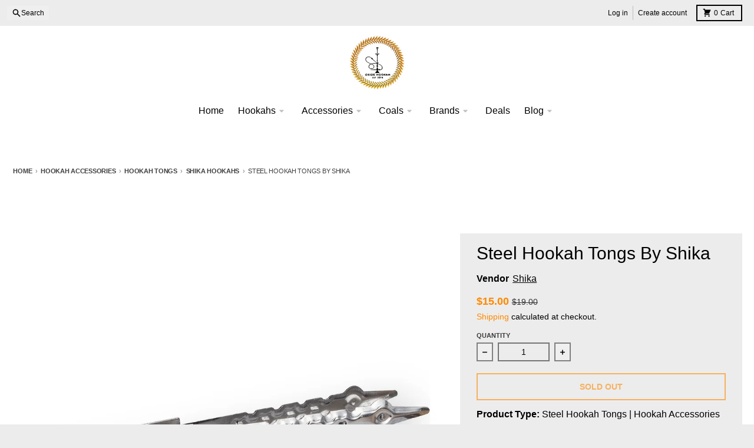

--- FILE ---
content_type: text/html; charset=utf-8
request_url: https://www.oxidehookah.com/products/steel-hookah-tongs
body_size: 50780
content:
<!doctype html>
<html class="no-js"
  lang="en"
  dir="ltr"
  
>
  <head>
    <!-- Security Headers -->
      <meta name="referrer" content="strict-origin-when-cross-origin">
      <meta http-equiv="Permissions-Policy" content="
      geolocation=(),
      microphone=(),
      camera=(),
      fullscreen=(self),
      payment=()
      ">
    <meta charset="utf-8">
    <meta http-equiv="X-UA-Compatible" content="IE=edge">
    <meta name="viewport" content="width=device-width,initial-scale=1">
    <meta name="theme-color" content="#ff8900">
   <meta name="google-adsense-account" content="ca-pub-2353440144990189">
    

  <link rel="canonical" href="https://www.oxidehookah.com/products/steel-hookah-tongs">
  <link rel="alternate" hreflang="en-US" href="https://www.oxidehookah.com/products/steel-hookah-tongs" />
  <link rel="alternate" hreflang="en-CA" href="https://www.oxidehookah.ca/products/steel-hookah-tongs" />
  <link rel="alternate" hreflang="en" href="https://www.oxidehookah.net/products/steel-hookah-tongs" />
  <link rel="alternate" hreflang="x-default" href="https://www.oxidehookah.net/products/steel-hookah-tongs" />


<script async crossorigin fetchpriority="high" src="/cdn/shopifycloud/importmap-polyfill/es-modules-shim.2.4.0.js"></script>
<script src="//www.oxidehookah.com/cdn/shop/t/111/assets/es-module-shims.js?v=20623621412077407031730478396" async></script><script type="importmap">
{
  "imports": {
    "components/cart-agreement": "//www.oxidehookah.com/cdn/shop/t/111/assets/cart-agreement.js?v=2858882628390291301730478396",
    "components/cart-items": "//www.oxidehookah.com/cdn/shop/t/111/assets/cart-items.js?v=92724733266822398551730478396",
    "components/cart-note": "//www.oxidehookah.com/cdn/shop/t/111/assets/cart-note.js?v=95310824290391213891730478396",
    "components/cart-notification": "//www.oxidehookah.com/cdn/shop/t/111/assets/cart-notification.js?v=12044990686471908041730478396",
    "components/cart-remove-button": "//www.oxidehookah.com/cdn/shop/t/111/assets/cart-remove-button.js?v=23785376165885215641730478396",
    "components/collection-drawer": "//www.oxidehookah.com/cdn/shop/t/111/assets/collection-drawer.js?v=40564379858355380991730478396",
    "components/collection-slider-component": "//www.oxidehookah.com/cdn/shop/t/111/assets/collection-slider-component.js?v=38373057864927748711730478396",
    "components/collection-sort": "//www.oxidehookah.com/cdn/shop/t/111/assets/collection-sort.js?v=152851361272730628331730478396",
    "components/disclosure-form": "//www.oxidehookah.com/cdn/shop/t/111/assets/disclosure-form.js?v=112701864687593093371730478396",
    "components/disclosure-item": "//www.oxidehookah.com/cdn/shop/t/111/assets/disclosure-item.js?v=142522642314906250751730478396",
    "components/disclosure-menu": "//www.oxidehookah.com/cdn/shop/t/111/assets/disclosure-menu.js?v=118131813480392717351730478396",
    "components/filter-button": "//www.oxidehookah.com/cdn/shop/t/111/assets/filter-button.js?v=4011960302951008551730478396",
    "components/filter-remove": "//www.oxidehookah.com/cdn/shop/t/111/assets/filter-remove.js?v=92089437190687240471730478396",
    "components/gift-card-recipient": "//www.oxidehookah.com/cdn/shop/t/111/assets/gift-card-recipient.js?v=35430722468549382391730478396",
    "components/header-section": "//www.oxidehookah.com/cdn/shop/t/111/assets/header-section.js?v=110447127728433559241730478396",
    "components/header-top-section": "//www.oxidehookah.com/cdn/shop/t/111/assets/header-top-section.js?v=48729478558050014741730478396",
    "components/looks-item": "//www.oxidehookah.com/cdn/shop/t/111/assets/looks-item.js?v=26918120689698131751730478396",
    "components/map-object": "//www.oxidehookah.com/cdn/shop/t/111/assets/map-object.js?v=135586813141825047571730478396",
    "components/media-slideshow": "//www.oxidehookah.com/cdn/shop/t/111/assets/media-slideshow.js?v=174506362282798429261730478396",
    "components/modal-predictive-search": "//www.oxidehookah.com/cdn/shop/t/111/assets/modal-predictive-search.js?v=34559312376726628231730478396",
    "components/password-modal": "//www.oxidehookah.com/cdn/shop/t/111/assets/password-modal.js?v=3540315291419679341730478396",
    "components/pickup-availability": "//www.oxidehookah.com/cdn/shop/t/111/assets/pickup-availability.js?v=40352678091114229171730478396",
    "components/pickup-availability-drawer": "//www.oxidehookah.com/cdn/shop/t/111/assets/pickup-availability-drawer.js?v=156906576355901780311730478396",
    "components/popup-modal": "//www.oxidehookah.com/cdn/shop/t/111/assets/popup-modal.js?v=101577933603455078221730478396",
    "components/predictive-search": "//www.oxidehookah.com/cdn/shop/t/111/assets/predictive-search.js?v=149279219371924977981730478396",
    "components/product-card": "//www.oxidehookah.com/cdn/shop/t/111/assets/product-card.js?v=3590946611185510811730478396",
    "components/product-details-modal": "//www.oxidehookah.com/cdn/shop/t/111/assets/product-details-modal.js?v=49244414836865921341730478396",
    "components/product-form": "//www.oxidehookah.com/cdn/shop/t/111/assets/product-form.js?v=50308066474334482821730478396",
    "components/product-model": "//www.oxidehookah.com/cdn/shop/t/111/assets/product-model.js?v=141750140143149600281730478396",
    "components/product-recommendations": "//www.oxidehookah.com/cdn/shop/t/111/assets/product-recommendations.js?v=148359516783716640341730478396",
    "components/promo-section": "//www.oxidehookah.com/cdn/shop/t/111/assets/promo-section.js?v=181582618838034264891730478396",
    "components/quantity-select": "//www.oxidehookah.com/cdn/shop/t/111/assets/quantity-select.js?v=17952230826246186651730478396",
    "components/slideshow-component": "//www.oxidehookah.com/cdn/shop/t/111/assets/slideshow-component.js?v=160150954975578609091730478397",
    "components/swatch-radios": "//www.oxidehookah.com/cdn/shop/t/111/assets/swatch-radios.js?v=135894832401389106081730478397",
    "components/testimonials-component": "//www.oxidehookah.com/cdn/shop/t/111/assets/testimonials-component.js?v=3972962289584583571755842300",
    "components/variant-radios": "//www.oxidehookah.com/cdn/shop/t/111/assets/variant-radios.js?v=17859053405788981041730478397",
    "components/variant-selects": "//www.oxidehookah.com/cdn/shop/t/111/assets/variant-selects.js?v=170427623051345262011730478397",
    "components/video-background": "//www.oxidehookah.com/cdn/shop/t/111/assets/video-background.js?v=12301135160131509811730478397",
    "components/video-background-object": "//www.oxidehookah.com/cdn/shop/t/111/assets/video-background-object.js?v=16347035729279509881730478397",
    "components/video-object": "//www.oxidehookah.com/cdn/shop/t/111/assets/video-object.js?v=179894101922622121691730478397",
    "general/customers": "//www.oxidehookah.com/cdn/shop/t/111/assets/customers.js?v=104393901679221634451730478396",
    "general/main": "//www.oxidehookah.com/cdn/shop/t/111/assets/main.js?v=92153878624244388461730478396",
    "helpers/customer-address": "//www.oxidehookah.com/cdn/shop/t/111/assets/customer-address.js?v=42099223200601407911730478396",
    "helpers/shopify-common": "//www.oxidehookah.com/cdn/shop/t/111/assets/shopify-common.js?v=79580595375328812771730478397",
    "main/modulepreload-polyfill": "//www.oxidehookah.com/cdn/shop/t/111/assets/modulepreload-polyfill.js?v=79640004847089388481730478396",
    "vendors/focus-trap.esm": "//www.oxidehookah.com/cdn/shop/t/111/assets/focus-trap.esm.js?v=171390341577938931471730478396",
    "vendors/index.es": "//www.oxidehookah.com/cdn/shop/t/111/assets/index.es.js?v=118362758773620614641730478396",
    "vendors/index.esm": "//www.oxidehookah.com/cdn/shop/t/111/assets/index.esm.js?v=113784740989429153021730478396",
    "vendors/js.cookie": "//www.oxidehookah.com/cdn/shop/t/111/assets/js.cookie.js?v=10888410624023819241730478396",
    "vendors/splide.esm": "//www.oxidehookah.com/cdn/shop/t/111/assets/splide.esm.js?v=145379555060010296531730478397",
    "vendors/vidim": "//www.oxidehookah.com/cdn/shop/t/111/assets/vidim.js?v=31191223605446200551730478397"
  }
}
</script><script>
  window.theme = {
    shopUrl: 'https://www.oxidehookah.ca',
    routes: {
      root_url: '/',
      account_url: '/account',
      account_login_url: '/account/login',
      account_logout_url: '/account/logout',
      account_recover_url: '/account/recover',
      account_register_url: '/account/register',
      account_addresses_url: '/account/addresses',
      collections_url: '/collections',
      all_products_collection_url: '/collections/all',
      search_url: '/search',
      cart_url: '/cart',
      cart_update_url: '/cart/update',
      cart_add_url: '/cart/add',
      cart_change_url: '/cart/change',
      cart_clear_url: '/cart/clear',
      product_recommendations_url: '/recommendations/products',
      predictive_search_url: '/search/suggest'
    },
    info: { name: 'District' },
    strings: {
      addToCart: `Add to cart`,
      preOrder: `Pre-Order`,
      soldOut: `Sold out`,
      unavailable: `Unavailable`,
      addressError: `Error looking up that address`,
      addressNoResults: `No results for that address`,
      addressQueryLimit: `You have exceeded the Google API usage limit. Consider upgrading to a <a href="https://developers.google.com/maps/premium/usage-limits">Premium Plan</a>.`,
      authError: `There was a problem authenticating your Google Maps account.`,
      unitPrice: `Unit price`,
      unitPriceSeparator: `per`,
      previous: `Previous slide`,
      next: `Next slide`,
    },
    cartStrings: {
      error: `There was an error while updating your cart. Please try again.`,
      quantityError: `You can only add [quantity] of this item to your cart.`,
    },
    accessiblityStrings: {
      giftCardRecipientExpanded: `Gift card recipient form expanded`,
      giftCardRecipientCollapsed: `Gift card recipient form collapsed`,
    },
    pageType: `product`,
    customer: false,
    moneyFormat: "${{amount}}",
    ajaxCartEnable: true,
    cartData: {"note":null,"attributes":{},"original_total_price":0,"total_price":0,"total_discount":0,"total_weight":0.0,"item_count":0,"items":[],"requires_shipping":false,"currency":"USD","items_subtotal_price":0,"cart_level_discount_applications":[],"checkout_charge_amount":0},
    mobileBreakpoint: 768,
    packages: [],
  };
  // Publish / Subscribe
  const PUB_SUB_EVENTS = {
    cartUpdate: 'cart-update',
    quantityUpdate: 'quantity-update',
    variantChange: 'variant-change',
    cartError: 'cart-error',
    sectionRefreshed: 'section-refreshed',
  };
  const SECTION_REFRESHED_RESOURCE_TYPE = {
    product: 'product'
  }
  let subscribers = {};

  function subscribe(eventName, callback) {
    if (subscribers[eventName] === undefined) {
      subscribers[eventName] = [];
    }

    subscribers[eventName] = [...subscribers[eventName], callback];

    return function unsubscribe() {
      subscribers[eventName] = subscribers[eventName].filter((cb) => {
        return cb !== callback;
      });
    };
  }

  function publish(eventName, data) {
    if (subscribers[eventName]) {
      subscribers[eventName].forEach((callback) => {
        callback(data);
      });
    }
  }
  document.documentElement.className = document.documentElement.className.replace('no-js', 'js');
</script>


  <script src="//www.oxidehookah.com/cdn/shop/t/111/assets/main.js?v=92153878624244388461730478396" type="module" crossorigin="anonymous"></script>
  <link rel="modulepreload" href="//www.oxidehookah.com/cdn/shop/t/111/assets/modulepreload-polyfill.js?v=79640004847089388481730478396" crossorigin="anonymous">

<link rel="apple-touch-icon" sizes="180x180" href="//www.oxidehookah.com/cdn/shop/files/Oxide-Hookah-favicon.png?crop=center&height=180&v=1700320785&width=180">
      <link rel="icon" type="image/png" href="//www.oxidehookah.com/cdn/shop/files/Oxide-Hookah-favicon.png?crop=center&height=32&v=1700320785&width=32"><title>Steel Hookah Tongs By Shika - Oxide Hookah</title><meta name="description" content="Steel tongs provide you with safe shisha sessions with ease of use for flipping, moving or carrying coals. These have a strong grip and are durable."><meta property="og:site_name" content="Oxide Hookah">
<meta property="og:url" content="https://www.oxidehookah.com/products/steel-hookah-tongs">
<meta property="og:title" content="Steel Hookah Tongs By Shika - Oxide Hookah">
<meta property="og:type" content="product">
<meta property="og:description" content="Steel tongs provide you with safe shisha sessions with ease of use for flipping, moving or carrying coals. These have a strong grip and are durable."><meta property="og:image" content="http://www.oxidehookah.com/cdn/shop/products/Shika-Hookah-Appolo-Tongs-Oxide-Hookah.png?v=1571438797">
  <meta property="og:image:secure_url" content="https://www.oxidehookah.com/cdn/shop/products/Shika-Hookah-Appolo-Tongs-Oxide-Hookah.png?v=1571438797">
  <meta property="og:image:width" content="1024">
  <meta property="og:image:height" content="1024"><meta property="og:price:amount" content="15.00">
  <meta property="og:price:currency" content="USD"><meta name="twitter:card" content="summary_large_image">
<meta name="twitter:title" content="Steel Hookah Tongs By Shika - Oxide Hookah">
<meta name="twitter:description" content="Steel tongs provide you with safe shisha sessions with ease of use for flipping, moving or carrying coals. These have a strong grip and are durable.">
<script>window.performance && window.performance.mark && window.performance.mark('shopify.content_for_header.start');</script><meta name="google-site-verification" content="Wy9IzkfBRtkuYFRvprS6ArCPih3XextyFGClP0GkLQs">
<meta id="shopify-digital-wallet" name="shopify-digital-wallet" content="/2536135/digital_wallets/dialog">
<meta name="shopify-checkout-api-token" content="fd27a668e0c77897b940c87e604a2fa4">
<meta id="in-context-paypal-metadata" data-shop-id="2536135" data-venmo-supported="false" data-environment="production" data-locale="en_US" data-paypal-v4="true" data-currency="USD">
<link rel="alternate" type="application/json+oembed" href="https://www.oxidehookah.com/products/steel-hookah-tongs.oembed">
<script async="async" src="/checkouts/internal/preloads.js?locale=en-US"></script>
<link rel="preconnect" href="https://shop.app" crossorigin="anonymous">
<script async="async" src="https://shop.app/checkouts/internal/preloads.js?locale=en-US&shop_id=2536135" crossorigin="anonymous"></script>
<script id="shopify-features" type="application/json">{"accessToken":"fd27a668e0c77897b940c87e604a2fa4","betas":["rich-media-storefront-analytics"],"domain":"www.oxidehookah.com","predictiveSearch":true,"shopId":2536135,"locale":"en"}</script>
<script>var Shopify = Shopify || {};
Shopify.shop = "bader-el-rafih.myshopify.com";
Shopify.locale = "en";
Shopify.currency = {"active":"USD","rate":"0.7294602"};
Shopify.country = "US";
Shopify.theme = {"name":"Oxide Hookah V5.0.3","id":127998066751,"schema_name":"District","schema_version":"5.0.2","theme_store_id":735,"role":"main"};
Shopify.theme.handle = "null";
Shopify.theme.style = {"id":null,"handle":null};
Shopify.cdnHost = "www.oxidehookah.com/cdn";
Shopify.routes = Shopify.routes || {};
Shopify.routes.root = "/";</script>
<script type="module">!function(o){(o.Shopify=o.Shopify||{}).modules=!0}(window);</script>
<script>!function(o){function n(){var o=[];function n(){o.push(Array.prototype.slice.apply(arguments))}return n.q=o,n}var t=o.Shopify=o.Shopify||{};t.loadFeatures=n(),t.autoloadFeatures=n()}(window);</script>
<script>
  window.ShopifyPay = window.ShopifyPay || {};
  window.ShopifyPay.apiHost = "shop.app\/pay";
  window.ShopifyPay.redirectState = null;
</script>
<script id="shop-js-analytics" type="application/json">{"pageType":"product"}</script>
<script defer="defer" async type="module" src="//www.oxidehookah.com/cdn/shopifycloud/shop-js/modules/v2/client.init-shop-cart-sync_C5BV16lS.en.esm.js"></script>
<script defer="defer" async type="module" src="//www.oxidehookah.com/cdn/shopifycloud/shop-js/modules/v2/chunk.common_CygWptCX.esm.js"></script>
<script type="module">
  await import("//www.oxidehookah.com/cdn/shopifycloud/shop-js/modules/v2/client.init-shop-cart-sync_C5BV16lS.en.esm.js");
await import("//www.oxidehookah.com/cdn/shopifycloud/shop-js/modules/v2/chunk.common_CygWptCX.esm.js");

  window.Shopify.SignInWithShop?.initShopCartSync?.({"fedCMEnabled":true,"windoidEnabled":true});

</script>
<script>
  window.Shopify = window.Shopify || {};
  if (!window.Shopify.featureAssets) window.Shopify.featureAssets = {};
  window.Shopify.featureAssets['shop-js'] = {"shop-cart-sync":["modules/v2/client.shop-cart-sync_ZFArdW7E.en.esm.js","modules/v2/chunk.common_CygWptCX.esm.js"],"init-fed-cm":["modules/v2/client.init-fed-cm_CmiC4vf6.en.esm.js","modules/v2/chunk.common_CygWptCX.esm.js"],"shop-button":["modules/v2/client.shop-button_tlx5R9nI.en.esm.js","modules/v2/chunk.common_CygWptCX.esm.js"],"shop-cash-offers":["modules/v2/client.shop-cash-offers_DOA2yAJr.en.esm.js","modules/v2/chunk.common_CygWptCX.esm.js","modules/v2/chunk.modal_D71HUcav.esm.js"],"init-windoid":["modules/v2/client.init-windoid_sURxWdc1.en.esm.js","modules/v2/chunk.common_CygWptCX.esm.js"],"shop-toast-manager":["modules/v2/client.shop-toast-manager_ClPi3nE9.en.esm.js","modules/v2/chunk.common_CygWptCX.esm.js"],"init-shop-email-lookup-coordinator":["modules/v2/client.init-shop-email-lookup-coordinator_B8hsDcYM.en.esm.js","modules/v2/chunk.common_CygWptCX.esm.js"],"init-shop-cart-sync":["modules/v2/client.init-shop-cart-sync_C5BV16lS.en.esm.js","modules/v2/chunk.common_CygWptCX.esm.js"],"avatar":["modules/v2/client.avatar_BTnouDA3.en.esm.js"],"pay-button":["modules/v2/client.pay-button_FdsNuTd3.en.esm.js","modules/v2/chunk.common_CygWptCX.esm.js"],"init-customer-accounts":["modules/v2/client.init-customer-accounts_DxDtT_ad.en.esm.js","modules/v2/client.shop-login-button_C5VAVYt1.en.esm.js","modules/v2/chunk.common_CygWptCX.esm.js","modules/v2/chunk.modal_D71HUcav.esm.js"],"init-shop-for-new-customer-accounts":["modules/v2/client.init-shop-for-new-customer-accounts_ChsxoAhi.en.esm.js","modules/v2/client.shop-login-button_C5VAVYt1.en.esm.js","modules/v2/chunk.common_CygWptCX.esm.js","modules/v2/chunk.modal_D71HUcav.esm.js"],"shop-login-button":["modules/v2/client.shop-login-button_C5VAVYt1.en.esm.js","modules/v2/chunk.common_CygWptCX.esm.js","modules/v2/chunk.modal_D71HUcav.esm.js"],"init-customer-accounts-sign-up":["modules/v2/client.init-customer-accounts-sign-up_CPSyQ0Tj.en.esm.js","modules/v2/client.shop-login-button_C5VAVYt1.en.esm.js","modules/v2/chunk.common_CygWptCX.esm.js","modules/v2/chunk.modal_D71HUcav.esm.js"],"shop-follow-button":["modules/v2/client.shop-follow-button_Cva4Ekp9.en.esm.js","modules/v2/chunk.common_CygWptCX.esm.js","modules/v2/chunk.modal_D71HUcav.esm.js"],"checkout-modal":["modules/v2/client.checkout-modal_BPM8l0SH.en.esm.js","modules/v2/chunk.common_CygWptCX.esm.js","modules/v2/chunk.modal_D71HUcav.esm.js"],"lead-capture":["modules/v2/client.lead-capture_Bi8yE_yS.en.esm.js","modules/v2/chunk.common_CygWptCX.esm.js","modules/v2/chunk.modal_D71HUcav.esm.js"],"shop-login":["modules/v2/client.shop-login_D6lNrXab.en.esm.js","modules/v2/chunk.common_CygWptCX.esm.js","modules/v2/chunk.modal_D71HUcav.esm.js"],"payment-terms":["modules/v2/client.payment-terms_CZxnsJam.en.esm.js","modules/v2/chunk.common_CygWptCX.esm.js","modules/v2/chunk.modal_D71HUcav.esm.js"]};
</script>
<script>(function() {
  var isLoaded = false;
  function asyncLoad() {
    if (isLoaded) return;
    isLoaded = true;
    var urls = ["https:\/\/cdn-scripts.signifyd.com\/shopify\/script-tag.js?shop=bader-el-rafih.myshopify.com"];
    for (var i = 0; i < urls.length; i++) {
      var s = document.createElement('script');
      s.type = 'text/javascript';
      s.async = true;
      s.src = urls[i];
      var x = document.getElementsByTagName('script')[0];
      x.parentNode.insertBefore(s, x);
    }
  };
  if(window.attachEvent) {
    window.attachEvent('onload', asyncLoad);
  } else {
    window.addEventListener('load', asyncLoad, false);
  }
})();</script>
<script id="__st">var __st={"a":2536135,"offset":-25200,"reqid":"9d8cc547-6a97-40d8-8971-e92448e4d875-1768664006","pageurl":"www.oxidehookah.com\/products\/steel-hookah-tongs","u":"a661775bcf90","p":"product","rtyp":"product","rid":419210561};</script>
<script>window.ShopifyPaypalV4VisibilityTracking = true;</script>
<script id="captcha-bootstrap">!function(){'use strict';const t='contact',e='account',n='new_comment',o=[[t,t],['blogs',n],['comments',n],[t,'customer']],c=[[e,'customer_login'],[e,'guest_login'],[e,'recover_customer_password'],[e,'create_customer']],r=t=>t.map((([t,e])=>`form[action*='/${t}']:not([data-nocaptcha='true']) input[name='form_type'][value='${e}']`)).join(','),a=t=>()=>t?[...document.querySelectorAll(t)].map((t=>t.form)):[];function s(){const t=[...o],e=r(t);return a(e)}const i='password',u='form_key',d=['recaptcha-v3-token','g-recaptcha-response','h-captcha-response',i],f=()=>{try{return window.sessionStorage}catch{return}},m='__shopify_v',_=t=>t.elements[u];function p(t,e,n=!1){try{const o=window.sessionStorage,c=JSON.parse(o.getItem(e)),{data:r}=function(t){const{data:e,action:n}=t;return t[m]||n?{data:e,action:n}:{data:t,action:n}}(c);for(const[e,n]of Object.entries(r))t.elements[e]&&(t.elements[e].value=n);n&&o.removeItem(e)}catch(o){console.error('form repopulation failed',{error:o})}}const l='form_type',E='cptcha';function T(t){t.dataset[E]=!0}const w=window,h=w.document,L='Shopify',v='ce_forms',y='captcha';let A=!1;((t,e)=>{const n=(g='f06e6c50-85a8-45c8-87d0-21a2b65856fe',I='https://cdn.shopify.com/shopifycloud/storefront-forms-hcaptcha/ce_storefront_forms_captcha_hcaptcha.v1.5.2.iife.js',D={infoText:'Protected by hCaptcha',privacyText:'Privacy',termsText:'Terms'},(t,e,n)=>{const o=w[L][v],c=o.bindForm;if(c)return c(t,g,e,D).then(n);var r;o.q.push([[t,g,e,D],n]),r=I,A||(h.body.append(Object.assign(h.createElement('script'),{id:'captcha-provider',async:!0,src:r})),A=!0)});var g,I,D;w[L]=w[L]||{},w[L][v]=w[L][v]||{},w[L][v].q=[],w[L][y]=w[L][y]||{},w[L][y].protect=function(t,e){n(t,void 0,e),T(t)},Object.freeze(w[L][y]),function(t,e,n,w,h,L){const[v,y,A,g]=function(t,e,n){const i=e?o:[],u=t?c:[],d=[...i,...u],f=r(d),m=r(i),_=r(d.filter((([t,e])=>n.includes(e))));return[a(f),a(m),a(_),s()]}(w,h,L),I=t=>{const e=t.target;return e instanceof HTMLFormElement?e:e&&e.form},D=t=>v().includes(t);t.addEventListener('submit',(t=>{const e=I(t);if(!e)return;const n=D(e)&&!e.dataset.hcaptchaBound&&!e.dataset.recaptchaBound,o=_(e),c=g().includes(e)&&(!o||!o.value);(n||c)&&t.preventDefault(),c&&!n&&(function(t){try{if(!f())return;!function(t){const e=f();if(!e)return;const n=_(t);if(!n)return;const o=n.value;o&&e.removeItem(o)}(t);const e=Array.from(Array(32),(()=>Math.random().toString(36)[2])).join('');!function(t,e){_(t)||t.append(Object.assign(document.createElement('input'),{type:'hidden',name:u})),t.elements[u].value=e}(t,e),function(t,e){const n=f();if(!n)return;const o=[...t.querySelectorAll(`input[type='${i}']`)].map((({name:t})=>t)),c=[...d,...o],r={};for(const[a,s]of new FormData(t).entries())c.includes(a)||(r[a]=s);n.setItem(e,JSON.stringify({[m]:1,action:t.action,data:r}))}(t,e)}catch(e){console.error('failed to persist form',e)}}(e),e.submit())}));const S=(t,e)=>{t&&!t.dataset[E]&&(n(t,e.some((e=>e===t))),T(t))};for(const o of['focusin','change'])t.addEventListener(o,(t=>{const e=I(t);D(e)&&S(e,y())}));const B=e.get('form_key'),M=e.get(l),P=B&&M;t.addEventListener('DOMContentLoaded',(()=>{const t=y();if(P)for(const e of t)e.elements[l].value===M&&p(e,B);[...new Set([...A(),...v().filter((t=>'true'===t.dataset.shopifyCaptcha))])].forEach((e=>S(e,t)))}))}(h,new URLSearchParams(w.location.search),n,t,e,['guest_login'])})(!0,!0)}();</script>
<script integrity="sha256-4kQ18oKyAcykRKYeNunJcIwy7WH5gtpwJnB7kiuLZ1E=" data-source-attribution="shopify.loadfeatures" defer="defer" src="//www.oxidehookah.com/cdn/shopifycloud/storefront/assets/storefront/load_feature-a0a9edcb.js" crossorigin="anonymous"></script>
<script crossorigin="anonymous" defer="defer" src="//www.oxidehookah.com/cdn/shopifycloud/storefront/assets/shopify_pay/storefront-65b4c6d7.js?v=20250812"></script>
<script data-source-attribution="shopify.dynamic_checkout.dynamic.init">var Shopify=Shopify||{};Shopify.PaymentButton=Shopify.PaymentButton||{isStorefrontPortableWallets:!0,init:function(){window.Shopify.PaymentButton.init=function(){};var t=document.createElement("script");t.src="https://www.oxidehookah.com/cdn/shopifycloud/portable-wallets/latest/portable-wallets.en.js",t.type="module",document.head.appendChild(t)}};
</script>
<script data-source-attribution="shopify.dynamic_checkout.buyer_consent">
  function portableWalletsHideBuyerConsent(e){var t=document.getElementById("shopify-buyer-consent"),n=document.getElementById("shopify-subscription-policy-button");t&&n&&(t.classList.add("hidden"),t.setAttribute("aria-hidden","true"),n.removeEventListener("click",e))}function portableWalletsShowBuyerConsent(e){var t=document.getElementById("shopify-buyer-consent"),n=document.getElementById("shopify-subscription-policy-button");t&&n&&(t.classList.remove("hidden"),t.removeAttribute("aria-hidden"),n.addEventListener("click",e))}window.Shopify?.PaymentButton&&(window.Shopify.PaymentButton.hideBuyerConsent=portableWalletsHideBuyerConsent,window.Shopify.PaymentButton.showBuyerConsent=portableWalletsShowBuyerConsent);
</script>
<script>
  function portableWalletsCleanup(e){e&&e.src&&console.error("Failed to load portable wallets script "+e.src);var t=document.querySelectorAll("shopify-accelerated-checkout .shopify-payment-button__skeleton, shopify-accelerated-checkout-cart .wallet-cart-button__skeleton"),e=document.getElementById("shopify-buyer-consent");for(let e=0;e<t.length;e++)t[e].remove();e&&e.remove()}function portableWalletsNotLoadedAsModule(e){e instanceof ErrorEvent&&"string"==typeof e.message&&e.message.includes("import.meta")&&"string"==typeof e.filename&&e.filename.includes("portable-wallets")&&(window.removeEventListener("error",portableWalletsNotLoadedAsModule),window.Shopify.PaymentButton.failedToLoad=e,"loading"===document.readyState?document.addEventListener("DOMContentLoaded",window.Shopify.PaymentButton.init):window.Shopify.PaymentButton.init())}window.addEventListener("error",portableWalletsNotLoadedAsModule);
</script>

<script type="module" src="https://www.oxidehookah.com/cdn/shopifycloud/portable-wallets/latest/portable-wallets.en.js" onError="portableWalletsCleanup(this)" crossorigin="anonymous"></script>
<script nomodule>
  document.addEventListener("DOMContentLoaded", portableWalletsCleanup);
</script>

<script id='scb4127' type='text/javascript' async='' src='https://www.oxidehookah.com/cdn/shopifycloud/privacy-banner/storefront-banner.js'></script><link id="shopify-accelerated-checkout-styles" rel="stylesheet" media="screen" href="https://www.oxidehookah.com/cdn/shopifycloud/portable-wallets/latest/accelerated-checkout-backwards-compat.css" crossorigin="anonymous">
<style id="shopify-accelerated-checkout-cart">
        #shopify-buyer-consent {
  margin-top: 1em;
  display: inline-block;
  width: 100%;
}

#shopify-buyer-consent.hidden {
  display: none;
}

#shopify-subscription-policy-button {
  background: none;
  border: none;
  padding: 0;
  text-decoration: underline;
  font-size: inherit;
  cursor: pointer;
}

#shopify-subscription-policy-button::before {
  box-shadow: none;
}

      </style>

<script>window.performance && window.performance.mark && window.performance.mark('shopify.content_for_header.end');</script>
<style data-shopify>
:root {
    --base-font-size: 16px;
    --body-font-family: Helvetica, Arial, sans-serif;
    --heading-font-family: Helvetica, Arial, sans-serif;
    --navigation-font-family: Helvetica, Arial, sans-serif;
    --body-style: normal;
    --body-weight: 400;
    --body-weight-bolder: 700;
    --heading-style: normal;
    --heading-weight: 400;
    --heading-weight-bolder: 700;
    --heading-capitalize: none;
    --navigation-style: normal;
    --navigation-weight: 400;
    --navigation-weight-bolder: 700;--primary-text-color: #000000;
    --primary-title-color: #000000;
    --primary-accent-color: #ff8900;
    --primary-accent-color-80: rgba(255, 137, 0, 0.8);
    --primary-accent-text-color: #000000;
    --primary-background-color: #ffffff;
    --primary-background-color-75: rgba(255, 255, 255, 0.8);
    --primary-secondary-background-color: #ececec;
    --primary-secondary-background-color-50: #f6f6f6;
    --primary-section-border-color: #ececec;
    --primary-text-color-05: #f2f2f2;
    --primary-text-color-10: #e6e6e6;
    --primary-text-color-20: #cccccc;
    --primary-text-color-30: #b3b3b3;
    --primary-text-color-40: #999999;
    --primary-text-color-50: #808080;
    --primary-text-color-60: #666666;
    --primary-text-color-70: #4d4d4d;
    --primary-text-color-80: #333333;
    --primary-text-color-90: #191919;
    --section-text-color: #000000;
    --section-text-color-75: rgba(0, 0, 0, 0.75);
    --section-text-color-50: rgba(0, 0, 0, 0.5);
    --section-title-color: #000000;
    --section-accent-color: #ff8900;
    --section-accent-text-color: #ffffff;
    --section-accent-hover-color: #e67b00;
    --section-overlay-color: transparent;
    --section-overlay-hover-color: transparent;
    --section-background-color: #ffffff;
    --section-primary-border-color: #000000;
    --modal-background-color: #000000;--max-width-screen: 1280px;
    --max-width-header: 1280px;
    --spacing-section: 4rem;
    --spacing-section-half: 2rem;
    --spacing-rail: 1.25rem;
    --text-align-section: center;--swiper-theme-color: #ff8900;
    --duration-default: 200ms;
    --tw-ring-inset: ;
    --tw-blur: ;
    --tw-brightness: ;
    --tw-contrast: ;
    --tw-grayscale: ;
    --tw-hue-rotate: ;
    --tw-invert: ;
    --tw-saturate: ;
    --tw-sepia: ;
    --tw-drop-shadow: ;
    --tw-filter: var(--tw-blur) var(--tw-brightness) var(--tw-contrast) var(--tw-grayscale) var(--tw-hue-rotate) var(--tw-invert) var(--tw-saturate) var(--tw-sepia) var(--tw-drop-shadow);

    --shopify-accelerated-checkout-button-block-size: 46px;
    --shopify-accelerated-checkout-inline-alignment: end;
  }
</style>


  <link href="//www.oxidehookah.com/cdn/shop/t/111/assets/main-style.css?v=86569852957499818311730478396" rel="stylesheet" type="text/css" media="all" />





    

    
  <!-- BEGIN app block: shopify://apps/sitemap-noindex-pro-seo/blocks/app-embed/4d815e2c-5af0-46ba-8301-d0f9cf660031 --><script>
        var currentParameters = window.location.search;

        if(currentParameters != '') {
          var urlPath = '/products/steel-hookah-tongs';
          var url = urlPath + currentParameters;
          var checkQueryParameters = 'vendors?q=,/1000,shopsheriff,yvu1,zhanbu88,a/s/,wpm@,.html,web-pixels-manager,&pr_seq=uniform,en-us,.atom'
          if(checkQueryParameters != '') {
            var checkQueryParameters = checkQueryParameters.split(',');
          }
          var processNoIndexNoFollow = false;

          if(document.readyState === "complete" || (document.readyState !== "loading" && !document.documentElement.doScroll)) {
            var processNoIndexNoFollow = true;
          } else {
            var processNoIndexNoFollow = true;
          }

          if(processNoIndexNoFollow == true) {
            var metaRobotsFound = false;

            for (i = 0; i < checkQueryParameters.length; i++) {
              var checkParameters = url.includes(checkQueryParameters[i]);

              if(checkParameters == true) {
                metaRobotsFound = true;
                break;
              }
            }

            if(metaRobotsFound == true) {
              var metaRobots = document.getElementsByName("robots");
              for(var i=metaRobots.length-1;i>=0;i--)
              {
                metaRobots[i].parentNode.removeChild(metaRobots[i]);
              }

              var meta = document.createElement('meta');
              meta.name = "robots";
              meta.content = "noindex,nofollow";
              document.getElementsByTagName('head')[0].appendChild(meta);
            }
          }
        }
      </script>
<!-- END app block --><!-- BEGIN app block: shopify://apps/judge-me-reviews/blocks/judgeme_core/61ccd3b1-a9f2-4160-9fe9-4fec8413e5d8 --><!-- Start of Judge.me Core -->






<link rel="dns-prefetch" href="https://cdnwidget.judge.me">
<link rel="dns-prefetch" href="https://cdn.judge.me">
<link rel="dns-prefetch" href="https://cdn1.judge.me">
<link rel="dns-prefetch" href="https://api.judge.me">

<script data-cfasync='false' class='jdgm-settings-script'>window.jdgmSettings={"pagination":5,"disable_web_reviews":false,"badge_no_review_text":"No reviews","badge_n_reviews_text":"{{ n }} review/reviews","badge_star_color":"#FFCE00","hide_badge_preview_if_no_reviews":false,"badge_hide_text":false,"enforce_center_preview_badge":false,"widget_title":"Customer Reviews","widget_open_form_text":"Write a review","widget_close_form_text":"Cancel review","widget_refresh_page_text":"Refresh page","widget_summary_text":"Based on {{ number_of_reviews }} review/reviews","widget_no_review_text":"Be the first to write a review","widget_name_field_text":"Display name","widget_verified_name_field_text":"Verified Name (public)","widget_name_placeholder_text":"Display name","widget_required_field_error_text":"This field is required.","widget_email_field_text":"Email address","widget_verified_email_field_text":"Verified Email (private, can not be edited)","widget_email_placeholder_text":"Your email address","widget_email_field_error_text":"Please enter a valid email address.","widget_rating_field_text":"Rating","widget_review_title_field_text":"Review Title","widget_review_title_placeholder_text":"Give your review a title","widget_review_body_field_text":"Review content","widget_review_body_placeholder_text":"Start writing here...","widget_pictures_field_text":"Picture/Video (optional)","widget_submit_review_text":"Submit Review","widget_submit_verified_review_text":"Submit Verified Review","widget_submit_success_msg_with_auto_publish":"Thank you! Please refresh the page in a few moments to see your review. You can remove or edit your review by logging into \u003ca href='https://judge.me/login' target='_blank' rel='nofollow noopener'\u003eJudge.me\u003c/a\u003e","widget_submit_success_msg_no_auto_publish":"Thank you! Your review will be published as soon as it is approved by the shop admin. You can remove or edit your review by logging into \u003ca href='https://judge.me/login' target='_blank' rel='nofollow noopener'\u003eJudge.me\u003c/a\u003e","widget_show_default_reviews_out_of_total_text":"Showing {{ n_reviews_shown }} out of {{ n_reviews }} reviews.","widget_show_all_link_text":"Show all","widget_show_less_link_text":"Show less","widget_author_said_text":"{{ reviewer_name }} said:","widget_days_text":"{{ n }} days ago","widget_weeks_text":"{{ n }} week/weeks ago","widget_months_text":"{{ n }} month/months ago","widget_years_text":"{{ n }} year/years ago","widget_yesterday_text":"Yesterday","widget_today_text":"Today","widget_replied_text":"\u003e\u003e {{ shop_name }} replied:","widget_read_more_text":"Read more","widget_reviewer_name_as_initial":"","widget_rating_filter_color":"#fbcd0a","widget_rating_filter_see_all_text":"See all reviews","widget_sorting_most_recent_text":"Most Recent","widget_sorting_highest_rating_text":"Highest Rating","widget_sorting_lowest_rating_text":"Lowest Rating","widget_sorting_with_pictures_text":"Only Pictures","widget_sorting_most_helpful_text":"Most Helpful","widget_open_question_form_text":"Ask a question","widget_reviews_subtab_text":"Reviews","widget_questions_subtab_text":"Questions","widget_question_label_text":"Question","widget_answer_label_text":"Answer","widget_question_placeholder_text":"Write your question here","widget_submit_question_text":"Submit Question","widget_question_submit_success_text":"Thank you for your question! We will notify you once it gets answered.","widget_star_color":"#FFCE00","verified_badge_text":"Verified","verified_badge_bg_color":"","verified_badge_text_color":"","verified_badge_placement":"left-of-reviewer-name","widget_review_max_height":"","widget_hide_border":false,"widget_social_share":false,"widget_thumb":false,"widget_review_location_show":false,"widget_location_format":"","all_reviews_include_out_of_store_products":true,"all_reviews_out_of_store_text":"(out of store)","all_reviews_pagination":100,"all_reviews_product_name_prefix_text":"about","enable_review_pictures":true,"enable_question_anwser":false,"widget_theme":"default","review_date_format":"mm/dd/yyyy","default_sort_method":"most-recent","widget_product_reviews_subtab_text":"Product Reviews","widget_shop_reviews_subtab_text":"Shop Reviews","widget_other_products_reviews_text":"Reviews for other products","widget_store_reviews_subtab_text":"Store reviews","widget_no_store_reviews_text":"This store hasn't received any reviews yet","widget_web_restriction_product_reviews_text":"This product hasn't received any reviews yet","widget_no_items_text":"No items found","widget_show_more_text":"Show more","widget_write_a_store_review_text":"Write a Store Review","widget_other_languages_heading":"Reviews in Other Languages","widget_translate_review_text":"Translate review to {{ language }}","widget_translating_review_text":"Translating...","widget_show_original_translation_text":"Show original ({{ language }})","widget_translate_review_failed_text":"Review couldn't be translated.","widget_translate_review_retry_text":"Retry","widget_translate_review_try_again_later_text":"Try again later","show_product_url_for_grouped_product":false,"widget_sorting_pictures_first_text":"Pictures First","show_pictures_on_all_rev_page_mobile":false,"show_pictures_on_all_rev_page_desktop":false,"floating_tab_hide_mobile_install_preference":false,"floating_tab_button_name":"★ Reviews","floating_tab_title":"Let customers speak for us","floating_tab_button_color":"","floating_tab_button_background_color":"","floating_tab_url":"","floating_tab_url_enabled":false,"floating_tab_tab_style":"text","all_reviews_text_badge_text":"Customers rate us {{ shop.metafields.judgeme.all_reviews_rating | round: 1 }}/5 based on {{ shop.metafields.judgeme.all_reviews_count }} reviews.","all_reviews_text_badge_text_branded_style":"{{ shop.metafields.judgeme.all_reviews_rating | round: 1 }} out of 5 stars based on {{ shop.metafields.judgeme.all_reviews_count }} reviews","is_all_reviews_text_badge_a_link":false,"show_stars_for_all_reviews_text_badge":false,"all_reviews_text_badge_url":"","all_reviews_text_style":"branded","all_reviews_text_color_style":"judgeme_brand_color","all_reviews_text_color":"#108474","all_reviews_text_show_jm_brand":true,"featured_carousel_show_header":true,"featured_carousel_title":"Let customers speak for us","testimonials_carousel_title":"Customers are saying","videos_carousel_title":"Real customer stories","cards_carousel_title":"Customers are saying","featured_carousel_count_text":"from {{ n }} reviews","featured_carousel_add_link_to_all_reviews_page":false,"featured_carousel_url":"","featured_carousel_show_images":true,"featured_carousel_autoslide_interval":5,"featured_carousel_arrows_on_the_sides":false,"featured_carousel_height":250,"featured_carousel_width":80,"featured_carousel_image_size":0,"featured_carousel_image_height":250,"featured_carousel_arrow_color":"#eeeeee","verified_count_badge_style":"branded","verified_count_badge_orientation":"horizontal","verified_count_badge_color_style":"judgeme_brand_color","verified_count_badge_color":"#108474","is_verified_count_badge_a_link":false,"verified_count_badge_url":"","verified_count_badge_show_jm_brand":true,"widget_rating_preset_default":5,"widget_first_sub_tab":"product-reviews","widget_show_histogram":true,"widget_histogram_use_custom_color":false,"widget_pagination_use_custom_color":false,"widget_star_use_custom_color":false,"widget_verified_badge_use_custom_color":false,"widget_write_review_use_custom_color":false,"picture_reminder_submit_button":"Upload Pictures","enable_review_videos":false,"mute_video_by_default":false,"widget_sorting_videos_first_text":"Videos First","widget_review_pending_text":"Pending","featured_carousel_items_for_large_screen":3,"social_share_options_order":"Facebook,Twitter","remove_microdata_snippet":true,"disable_json_ld":false,"enable_json_ld_products":false,"preview_badge_show_question_text":false,"preview_badge_no_question_text":"No questions","preview_badge_n_question_text":"{{ number_of_questions }} question/questions","qa_badge_show_icon":false,"qa_badge_position":"same-row","remove_judgeme_branding":false,"widget_add_search_bar":false,"widget_search_bar_placeholder":"Search","widget_sorting_verified_only_text":"Verified only","featured_carousel_theme":"default","featured_carousel_show_rating":true,"featured_carousel_show_title":true,"featured_carousel_show_body":true,"featured_carousel_show_date":false,"featured_carousel_show_reviewer":true,"featured_carousel_show_product":false,"featured_carousel_header_background_color":"#108474","featured_carousel_header_text_color":"#ffffff","featured_carousel_name_product_separator":"reviewed","featured_carousel_full_star_background":"#108474","featured_carousel_empty_star_background":"#dadada","featured_carousel_vertical_theme_background":"#f9fafb","featured_carousel_verified_badge_enable":true,"featured_carousel_verified_badge_color":"#108474","featured_carousel_border_style":"round","featured_carousel_review_line_length_limit":3,"featured_carousel_more_reviews_button_text":"Read more reviews","featured_carousel_view_product_button_text":"View product","all_reviews_page_load_reviews_on":"scroll","all_reviews_page_load_more_text":"Load More Reviews","disable_fb_tab_reviews":false,"enable_ajax_cdn_cache":false,"widget_advanced_speed_features":5,"widget_public_name_text":"displayed publicly like","default_reviewer_name":"John Smith","default_reviewer_name_has_non_latin":true,"widget_reviewer_anonymous":"Anonymous","medals_widget_title":"Judge.me Review Medals","medals_widget_background_color":"#f9fafb","medals_widget_position":"footer_all_pages","medals_widget_border_color":"#f9fafb","medals_widget_verified_text_position":"left","medals_widget_use_monochromatic_version":false,"medals_widget_elements_color":"#108474","show_reviewer_avatar":true,"widget_invalid_yt_video_url_error_text":"Not a YouTube video URL","widget_max_length_field_error_text":"Please enter no more than {0} characters.","widget_show_country_flag":false,"widget_show_collected_via_shop_app":true,"widget_verified_by_shop_badge_style":"light","widget_verified_by_shop_text":"Verified by Shop","widget_show_photo_gallery":false,"widget_load_with_code_splitting":true,"widget_ugc_install_preference":false,"widget_ugc_title":"Made by us, Shared by you","widget_ugc_subtitle":"Tag us to see your picture featured in our page","widget_ugc_arrows_color":"#ffffff","widget_ugc_primary_button_text":"Buy Now","widget_ugc_primary_button_background_color":"#108474","widget_ugc_primary_button_text_color":"#ffffff","widget_ugc_primary_button_border_width":"0","widget_ugc_primary_button_border_style":"none","widget_ugc_primary_button_border_color":"#108474","widget_ugc_primary_button_border_radius":"25","widget_ugc_secondary_button_text":"Load More","widget_ugc_secondary_button_background_color":"#ffffff","widget_ugc_secondary_button_text_color":"#108474","widget_ugc_secondary_button_border_width":"2","widget_ugc_secondary_button_border_style":"solid","widget_ugc_secondary_button_border_color":"#108474","widget_ugc_secondary_button_border_radius":"25","widget_ugc_reviews_button_text":"View Reviews","widget_ugc_reviews_button_background_color":"#ffffff","widget_ugc_reviews_button_text_color":"#108474","widget_ugc_reviews_button_border_width":"2","widget_ugc_reviews_button_border_style":"solid","widget_ugc_reviews_button_border_color":"#108474","widget_ugc_reviews_button_border_radius":"25","widget_ugc_reviews_button_link_to":"judgeme-reviews-page","widget_ugc_show_post_date":true,"widget_ugc_max_width":"800","widget_rating_metafield_value_type":true,"widget_primary_color":"#000000","widget_enable_secondary_color":false,"widget_secondary_color":"#edf5f5","widget_summary_average_rating_text":"{{ average_rating }} out of 5","widget_media_grid_title":"Customer photos \u0026 videos","widget_media_grid_see_more_text":"See more","widget_round_style":false,"widget_show_product_medals":false,"widget_verified_by_judgeme_text":"Verified by Judge.me","widget_show_store_medals":true,"widget_verified_by_judgeme_text_in_store_medals":"Verified by Judge.me","widget_media_field_exceed_quantity_message":"Sorry, we can only accept {{ max_media }} for one review.","widget_media_field_exceed_limit_message":"{{ file_name }} is too large, please select a {{ media_type }} less than {{ size_limit }}MB.","widget_review_submitted_text":"Review Submitted!","widget_question_submitted_text":"Question Submitted!","widget_close_form_text_question":"Cancel","widget_write_your_answer_here_text":"Write your answer here","widget_enabled_branded_link":true,"widget_show_collected_by_judgeme":true,"widget_reviewer_name_color":"","widget_write_review_text_color":"","widget_write_review_bg_color":"","widget_collected_by_judgeme_text":"collected by Judge.me","widget_pagination_type":"standard","widget_load_more_text":"Load More","widget_load_more_color":"#108474","widget_full_review_text":"Full Review","widget_read_more_reviews_text":"Read More Reviews","widget_read_questions_text":"Read Questions","widget_questions_and_answers_text":"Questions \u0026 Answers","widget_verified_by_text":"Verified by","widget_verified_text":"Verified","widget_number_of_reviews_text":"{{ number_of_reviews }} reviews","widget_back_button_text":"Back","widget_next_button_text":"Next","widget_custom_forms_filter_button":"Filters","custom_forms_style":"horizontal","widget_show_review_information":false,"how_reviews_are_collected":"How reviews are collected?","widget_show_review_keywords":false,"widget_gdpr_statement":"How we use your data: We'll only contact you about the review you left, and only if necessary. By submitting your review, you agree to Judge.me's \u003ca href='https://judge.me/terms' target='_blank' rel='nofollow noopener'\u003eterms\u003c/a\u003e, \u003ca href='https://judge.me/privacy' target='_blank' rel='nofollow noopener'\u003eprivacy\u003c/a\u003e and \u003ca href='https://judge.me/content-policy' target='_blank' rel='nofollow noopener'\u003econtent\u003c/a\u003e policies.","widget_multilingual_sorting_enabled":false,"widget_translate_review_content_enabled":false,"widget_translate_review_content_method":"manual","popup_widget_review_selection":"automatically_with_pictures","popup_widget_round_border_style":true,"popup_widget_show_title":true,"popup_widget_show_body":true,"popup_widget_show_reviewer":false,"popup_widget_show_product":true,"popup_widget_show_pictures":true,"popup_widget_use_review_picture":true,"popup_widget_show_on_home_page":true,"popup_widget_show_on_product_page":true,"popup_widget_show_on_collection_page":true,"popup_widget_show_on_cart_page":true,"popup_widget_position":"bottom_left","popup_widget_first_review_delay":5,"popup_widget_duration":5,"popup_widget_interval":5,"popup_widget_review_count":5,"popup_widget_hide_on_mobile":true,"review_snippet_widget_round_border_style":true,"review_snippet_widget_card_color":"#FFFFFF","review_snippet_widget_slider_arrows_background_color":"#FFFFFF","review_snippet_widget_slider_arrows_color":"#000000","review_snippet_widget_star_color":"#108474","show_product_variant":false,"all_reviews_product_variant_label_text":"Variant: ","widget_show_verified_branding":true,"widget_ai_summary_title":"Customers say","widget_ai_summary_disclaimer":"AI-powered review summary based on recent customer reviews","widget_show_ai_summary":false,"widget_show_ai_summary_bg":false,"widget_show_review_title_input":true,"redirect_reviewers_invited_via_email":"review_widget","request_store_review_after_product_review":false,"request_review_other_products_in_order":false,"review_form_color_scheme":"default","review_form_corner_style":"square","review_form_star_color":{},"review_form_text_color":"#333333","review_form_background_color":"#ffffff","review_form_field_background_color":"#fafafa","review_form_button_color":{},"review_form_button_text_color":"#ffffff","review_form_modal_overlay_color":"#000000","review_content_screen_title_text":"How would you rate this product?","review_content_introduction_text":"We would love it if you would share a bit about your experience.","store_review_form_title_text":"How would you rate this store?","store_review_form_introduction_text":"We would love it if you would share a bit about your experience.","show_review_guidance_text":true,"one_star_review_guidance_text":"Poor","five_star_review_guidance_text":"Great","customer_information_screen_title_text":"About you","customer_information_introduction_text":"Please tell us more about you.","custom_questions_screen_title_text":"Your experience in more detail","custom_questions_introduction_text":"Here are a few questions to help us understand more about your experience.","review_submitted_screen_title_text":"Thanks for your review!","review_submitted_screen_thank_you_text":"We are processing it and it will appear on the store soon.","review_submitted_screen_email_verification_text":"Please confirm your email by clicking the link we just sent you. This helps us keep reviews authentic.","review_submitted_request_store_review_text":"Would you like to share your experience of shopping with us?","review_submitted_review_other_products_text":"Would you like to review these products?","store_review_screen_title_text":"Would you like to share your experience of shopping with us?","store_review_introduction_text":"We value your feedback and use it to improve. Please share any thoughts or suggestions you have.","reviewer_media_screen_title_picture_text":"Share a picture","reviewer_media_introduction_picture_text":"Upload a photo to support your review.","reviewer_media_screen_title_video_text":"Share a video","reviewer_media_introduction_video_text":"Upload a video to support your review.","reviewer_media_screen_title_picture_or_video_text":"Share a picture or video","reviewer_media_introduction_picture_or_video_text":"Upload a photo or video to support your review.","reviewer_media_youtube_url_text":"Paste your Youtube URL here","advanced_settings_next_step_button_text":"Next","advanced_settings_close_review_button_text":"Close","modal_write_review_flow":false,"write_review_flow_required_text":"Required","write_review_flow_privacy_message_text":"We respect your privacy.","write_review_flow_anonymous_text":"Post review as anonymous","write_review_flow_visibility_text":"This won't be visible to other customers.","write_review_flow_multiple_selection_help_text":"Select as many as you like","write_review_flow_single_selection_help_text":"Select one option","write_review_flow_required_field_error_text":"This field is required","write_review_flow_invalid_email_error_text":"Please enter a valid email address","write_review_flow_max_length_error_text":"Max. {{ max_length }} characters.","write_review_flow_media_upload_text":"\u003cb\u003eClick to upload\u003c/b\u003e or drag and drop","write_review_flow_gdpr_statement":"We'll only contact you about your review if necessary. By submitting your review, you agree to our \u003ca href='https://judge.me/terms' target='_blank' rel='nofollow noopener'\u003eterms and conditions\u003c/a\u003e and \u003ca href='https://judge.me/privacy' target='_blank' rel='nofollow noopener'\u003eprivacy policy\u003c/a\u003e.","rating_only_reviews_enabled":false,"show_negative_reviews_help_screen":false,"new_review_flow_help_screen_rating_threshold":3,"negative_review_resolution_screen_title_text":"Tell us more","negative_review_resolution_text":"Your experience matters to us. If there were issues with your purchase, we're here to help. Feel free to reach out to us, we'd love the opportunity to make things right.","negative_review_resolution_button_text":"Contact us","negative_review_resolution_proceed_with_review_text":"Leave a review","negative_review_resolution_subject":"Issue with purchase from {{ shop_name }}.{{ order_name }}","preview_badge_collection_page_install_status":false,"widget_review_custom_css":"","preview_badge_custom_css":"","preview_badge_stars_count":"5-stars","featured_carousel_custom_css":"","floating_tab_custom_css":"","all_reviews_widget_custom_css":"","medals_widget_custom_css":"","verified_badge_custom_css":"","all_reviews_text_custom_css":"","transparency_badges_collected_via_store_invite":false,"transparency_badges_from_another_provider":false,"transparency_badges_collected_from_store_visitor":false,"transparency_badges_collected_by_verified_review_provider":false,"transparency_badges_earned_reward":false,"transparency_badges_collected_via_store_invite_text":"Review collected via store invitation","transparency_badges_from_another_provider_text":"Review collected from another provider","transparency_badges_collected_from_store_visitor_text":"Review collected from a store visitor","transparency_badges_written_in_google_text":"Review written in Google","transparency_badges_written_in_etsy_text":"Review written in Etsy","transparency_badges_written_in_shop_app_text":"Review written in Shop App","transparency_badges_earned_reward_text":"Review earned a reward for future purchase","product_review_widget_per_page":10,"widget_store_review_label_text":"Review about the store","checkout_comment_extension_title_on_product_page":"Customer Comments","checkout_comment_extension_num_latest_comment_show":5,"checkout_comment_extension_format":"name_and_timestamp","checkout_comment_customer_name":"last_initial","checkout_comment_comment_notification":true,"preview_badge_collection_page_install_preference":false,"preview_badge_home_page_install_preference":false,"preview_badge_product_page_install_preference":false,"review_widget_install_preference":"","review_carousel_install_preference":false,"floating_reviews_tab_install_preference":"none","verified_reviews_count_badge_install_preference":false,"all_reviews_text_install_preference":false,"review_widget_best_location":false,"judgeme_medals_install_preference":false,"review_widget_revamp_enabled":false,"review_widget_qna_enabled":false,"review_widget_header_theme":"minimal","review_widget_widget_title_enabled":true,"review_widget_header_text_size":"medium","review_widget_header_text_weight":"regular","review_widget_average_rating_style":"compact","review_widget_bar_chart_enabled":true,"review_widget_bar_chart_type":"numbers","review_widget_bar_chart_style":"standard","review_widget_expanded_media_gallery_enabled":false,"review_widget_reviews_section_theme":"standard","review_widget_image_style":"thumbnails","review_widget_review_image_ratio":"square","review_widget_stars_size":"medium","review_widget_verified_badge":"standard_text","review_widget_review_title_text_size":"medium","review_widget_review_text_size":"medium","review_widget_review_text_length":"medium","review_widget_number_of_columns_desktop":3,"review_widget_carousel_transition_speed":5,"review_widget_custom_questions_answers_display":"always","review_widget_button_text_color":"#FFFFFF","review_widget_text_color":"#000000","review_widget_lighter_text_color":"#7B7B7B","review_widget_corner_styling":"soft","review_widget_review_word_singular":"review","review_widget_review_word_plural":"reviews","review_widget_voting_label":"Helpful?","review_widget_shop_reply_label":"Reply from {{ shop_name }}:","review_widget_filters_title":"Filters","qna_widget_question_word_singular":"Question","qna_widget_question_word_plural":"Questions","qna_widget_answer_reply_label":"Answer from {{ answerer_name }}:","qna_content_screen_title_text":"Ask a question about this product","qna_widget_question_required_field_error_text":"Please enter your question.","qna_widget_flow_gdpr_statement":"We'll only contact you about your question if necessary. By submitting your question, you agree to our \u003ca href='https://judge.me/terms' target='_blank' rel='nofollow noopener'\u003eterms and conditions\u003c/a\u003e and \u003ca href='https://judge.me/privacy' target='_blank' rel='nofollow noopener'\u003eprivacy policy\u003c/a\u003e.","qna_widget_question_submitted_text":"Thanks for your question!","qna_widget_close_form_text_question":"Close","qna_widget_question_submit_success_text":"We’ll notify you by email when your question is answered.","all_reviews_widget_v2025_enabled":false,"all_reviews_widget_v2025_header_theme":"default","all_reviews_widget_v2025_widget_title_enabled":true,"all_reviews_widget_v2025_header_text_size":"medium","all_reviews_widget_v2025_header_text_weight":"regular","all_reviews_widget_v2025_average_rating_style":"compact","all_reviews_widget_v2025_bar_chart_enabled":true,"all_reviews_widget_v2025_bar_chart_type":"numbers","all_reviews_widget_v2025_bar_chart_style":"standard","all_reviews_widget_v2025_expanded_media_gallery_enabled":false,"all_reviews_widget_v2025_show_store_medals":true,"all_reviews_widget_v2025_show_photo_gallery":true,"all_reviews_widget_v2025_show_review_keywords":false,"all_reviews_widget_v2025_show_ai_summary":false,"all_reviews_widget_v2025_show_ai_summary_bg":false,"all_reviews_widget_v2025_add_search_bar":false,"all_reviews_widget_v2025_default_sort_method":"most-recent","all_reviews_widget_v2025_reviews_per_page":10,"all_reviews_widget_v2025_reviews_section_theme":"default","all_reviews_widget_v2025_image_style":"thumbnails","all_reviews_widget_v2025_review_image_ratio":"square","all_reviews_widget_v2025_stars_size":"medium","all_reviews_widget_v2025_verified_badge":"bold_badge","all_reviews_widget_v2025_review_title_text_size":"medium","all_reviews_widget_v2025_review_text_size":"medium","all_reviews_widget_v2025_review_text_length":"medium","all_reviews_widget_v2025_number_of_columns_desktop":3,"all_reviews_widget_v2025_carousel_transition_speed":5,"all_reviews_widget_v2025_custom_questions_answers_display":"always","all_reviews_widget_v2025_show_product_variant":false,"all_reviews_widget_v2025_show_reviewer_avatar":true,"all_reviews_widget_v2025_reviewer_name_as_initial":"","all_reviews_widget_v2025_review_location_show":false,"all_reviews_widget_v2025_location_format":"","all_reviews_widget_v2025_show_country_flag":false,"all_reviews_widget_v2025_verified_by_shop_badge_style":"light","all_reviews_widget_v2025_social_share":false,"all_reviews_widget_v2025_social_share_options_order":"Facebook,Twitter,LinkedIn,Pinterest","all_reviews_widget_v2025_pagination_type":"standard","all_reviews_widget_v2025_button_text_color":"#FFFFFF","all_reviews_widget_v2025_text_color":"#000000","all_reviews_widget_v2025_lighter_text_color":"#7B7B7B","all_reviews_widget_v2025_corner_styling":"soft","all_reviews_widget_v2025_title":"Customer reviews","all_reviews_widget_v2025_ai_summary_title":"Customers say about this store","all_reviews_widget_v2025_no_review_text":"Be the first to write a review","platform":"shopify","branding_url":"https://app.judge.me/reviews/stores/www.oxidehookah.ca","branding_text":"Powered by Judge.me","locale":"en","reply_name":"Oxide Hookah","widget_version":"3.0","footer":true,"autopublish":false,"review_dates":true,"enable_custom_form":false,"shop_use_review_site":true,"shop_locale":"en","enable_multi_locales_translations":false,"show_review_title_input":true,"review_verification_email_status":"always","can_be_branded":true,"reply_name_text":"Oxide Hookah"};</script> <style class='jdgm-settings-style'>.jdgm-xx{left:0}:root{--jdgm-primary-color: #000;--jdgm-secondary-color: rgba(0,0,0,0.1);--jdgm-star-color: #FFCE00;--jdgm-write-review-text-color: white;--jdgm-write-review-bg-color: #000000;--jdgm-paginate-color: #000;--jdgm-border-radius: 0;--jdgm-reviewer-name-color: #000000}.jdgm-histogram__bar-content{background-color:#000}.jdgm-rev[data-verified-buyer=true] .jdgm-rev__icon.jdgm-rev__icon:after,.jdgm-rev__buyer-badge.jdgm-rev__buyer-badge{color:white;background-color:#000}.jdgm-review-widget--small .jdgm-gallery.jdgm-gallery .jdgm-gallery__thumbnail-link:nth-child(8) .jdgm-gallery__thumbnail-wrapper.jdgm-gallery__thumbnail-wrapper:before{content:"See more"}@media only screen and (min-width: 768px){.jdgm-gallery.jdgm-gallery .jdgm-gallery__thumbnail-link:nth-child(8) .jdgm-gallery__thumbnail-wrapper.jdgm-gallery__thumbnail-wrapper:before{content:"See more"}}.jdgm-preview-badge .jdgm-star.jdgm-star{color:#FFCE00}.jdgm-author-all-initials{display:none !important}.jdgm-author-last-initial{display:none !important}.jdgm-rev-widg__title{visibility:hidden}.jdgm-rev-widg__summary-text{visibility:hidden}.jdgm-prev-badge__text{visibility:hidden}.jdgm-rev__prod-link-prefix:before{content:'about'}.jdgm-rev__variant-label:before{content:'Variant: '}.jdgm-rev__out-of-store-text:before{content:'(out of store)'}@media only screen and (min-width: 768px){.jdgm-rev__pics .jdgm-rev_all-rev-page-picture-separator,.jdgm-rev__pics .jdgm-rev__product-picture{display:none}}@media only screen and (max-width: 768px){.jdgm-rev__pics .jdgm-rev_all-rev-page-picture-separator,.jdgm-rev__pics .jdgm-rev__product-picture{display:none}}.jdgm-preview-badge[data-template="product"]{display:none !important}.jdgm-preview-badge[data-template="collection"]{display:none !important}.jdgm-preview-badge[data-template="index"]{display:none !important}.jdgm-review-widget[data-from-snippet="true"]{display:none !important}.jdgm-verified-count-badget[data-from-snippet="true"]{display:none !important}.jdgm-carousel-wrapper[data-from-snippet="true"]{display:none !important}.jdgm-all-reviews-text[data-from-snippet="true"]{display:none !important}.jdgm-medals-section[data-from-snippet="true"]{display:none !important}.jdgm-ugc-media-wrapper[data-from-snippet="true"]{display:none !important}.jdgm-rev__transparency-badge[data-badge-type="review_collected_via_store_invitation"]{display:none !important}.jdgm-rev__transparency-badge[data-badge-type="review_collected_from_another_provider"]{display:none !important}.jdgm-rev__transparency-badge[data-badge-type="review_collected_from_store_visitor"]{display:none !important}.jdgm-rev__transparency-badge[data-badge-type="review_written_in_etsy"]{display:none !important}.jdgm-rev__transparency-badge[data-badge-type="review_written_in_google_business"]{display:none !important}.jdgm-rev__transparency-badge[data-badge-type="review_written_in_shop_app"]{display:none !important}.jdgm-rev__transparency-badge[data-badge-type="review_earned_for_future_purchase"]{display:none !important}.jdgm-review-snippet-widget .jdgm-rev-snippet-widget__cards-container .jdgm-rev-snippet-card{border-radius:8px;background:#fff}.jdgm-review-snippet-widget .jdgm-rev-snippet-widget__cards-container .jdgm-rev-snippet-card__rev-rating .jdgm-star{color:#108474}.jdgm-review-snippet-widget .jdgm-rev-snippet-widget__prev-btn,.jdgm-review-snippet-widget .jdgm-rev-snippet-widget__next-btn{border-radius:50%;background:#fff}.jdgm-review-snippet-widget .jdgm-rev-snippet-widget__prev-btn>svg,.jdgm-review-snippet-widget .jdgm-rev-snippet-widget__next-btn>svg{fill:#000}.jdgm-full-rev-modal.rev-snippet-widget .jm-mfp-container .jm-mfp-content,.jdgm-full-rev-modal.rev-snippet-widget .jm-mfp-container .jdgm-full-rev__icon,.jdgm-full-rev-modal.rev-snippet-widget .jm-mfp-container .jdgm-full-rev__pic-img,.jdgm-full-rev-modal.rev-snippet-widget .jm-mfp-container .jdgm-full-rev__reply{border-radius:8px}.jdgm-full-rev-modal.rev-snippet-widget .jm-mfp-container .jdgm-full-rev[data-verified-buyer="true"] .jdgm-full-rev__icon::after{border-radius:8px}.jdgm-full-rev-modal.rev-snippet-widget .jm-mfp-container .jdgm-full-rev .jdgm-rev__buyer-badge{border-radius:calc( 8px / 2 )}.jdgm-full-rev-modal.rev-snippet-widget .jm-mfp-container .jdgm-full-rev .jdgm-full-rev__replier::before{content:'Oxide Hookah'}.jdgm-full-rev-modal.rev-snippet-widget .jm-mfp-container .jdgm-full-rev .jdgm-full-rev__product-button{border-radius:calc( 8px * 6 )}
</style> <style class='jdgm-settings-style'></style>

  
  
  
  <style class='jdgm-miracle-styles'>
  @-webkit-keyframes jdgm-spin{0%{-webkit-transform:rotate(0deg);-ms-transform:rotate(0deg);transform:rotate(0deg)}100%{-webkit-transform:rotate(359deg);-ms-transform:rotate(359deg);transform:rotate(359deg)}}@keyframes jdgm-spin{0%{-webkit-transform:rotate(0deg);-ms-transform:rotate(0deg);transform:rotate(0deg)}100%{-webkit-transform:rotate(359deg);-ms-transform:rotate(359deg);transform:rotate(359deg)}}@font-face{font-family:'JudgemeStar';src:url("[data-uri]") format("woff");font-weight:normal;font-style:normal}.jdgm-star{font-family:'JudgemeStar';display:inline !important;text-decoration:none !important;padding:0 4px 0 0 !important;margin:0 !important;font-weight:bold;opacity:1;-webkit-font-smoothing:antialiased;-moz-osx-font-smoothing:grayscale}.jdgm-star:hover{opacity:1}.jdgm-star:last-of-type{padding:0 !important}.jdgm-star.jdgm--on:before{content:"\e000"}.jdgm-star.jdgm--off:before{content:"\e001"}.jdgm-star.jdgm--half:before{content:"\e002"}.jdgm-widget *{margin:0;line-height:1.4;-webkit-box-sizing:border-box;-moz-box-sizing:border-box;box-sizing:border-box;-webkit-overflow-scrolling:touch}.jdgm-hidden{display:none !important;visibility:hidden !important}.jdgm-temp-hidden{display:none}.jdgm-spinner{width:40px;height:40px;margin:auto;border-radius:50%;border-top:2px solid #eee;border-right:2px solid #eee;border-bottom:2px solid #eee;border-left:2px solid #ccc;-webkit-animation:jdgm-spin 0.8s infinite linear;animation:jdgm-spin 0.8s infinite linear}.jdgm-prev-badge{display:block !important}

</style>


  
  
   


<script data-cfasync='false' class='jdgm-script'>
!function(e){window.jdgm=window.jdgm||{},jdgm.CDN_HOST="https://cdnwidget.judge.me/",jdgm.CDN_HOST_ALT="https://cdn2.judge.me/cdn/widget_frontend/",jdgm.API_HOST="https://api.judge.me/",jdgm.CDN_BASE_URL="https://cdn.shopify.com/extensions/019bc7fe-07a5-7fc5-85e3-4a4175980733/judgeme-extensions-296/assets/",
jdgm.docReady=function(d){(e.attachEvent?"complete"===e.readyState:"loading"!==e.readyState)?
setTimeout(d,0):e.addEventListener("DOMContentLoaded",d)},jdgm.loadCSS=function(d,t,o,a){
!o&&jdgm.loadCSS.requestedUrls.indexOf(d)>=0||(jdgm.loadCSS.requestedUrls.push(d),
(a=e.createElement("link")).rel="stylesheet",a.class="jdgm-stylesheet",a.media="nope!",
a.href=d,a.onload=function(){this.media="all",t&&setTimeout(t)},e.body.appendChild(a))},
jdgm.loadCSS.requestedUrls=[],jdgm.loadJS=function(e,d){var t=new XMLHttpRequest;
t.onreadystatechange=function(){4===t.readyState&&(Function(t.response)(),d&&d(t.response))},
t.open("GET",e),t.onerror=function(){if(e.indexOf(jdgm.CDN_HOST)===0&&jdgm.CDN_HOST_ALT!==jdgm.CDN_HOST){var f=e.replace(jdgm.CDN_HOST,jdgm.CDN_HOST_ALT);jdgm.loadJS(f,d)}},t.send()},jdgm.docReady((function(){(window.jdgmLoadCSS||e.querySelectorAll(
".jdgm-widget, .jdgm-all-reviews-page").length>0)&&(jdgmSettings.widget_load_with_code_splitting?
parseFloat(jdgmSettings.widget_version)>=3?jdgm.loadCSS(jdgm.CDN_HOST+"widget_v3/base.css"):
jdgm.loadCSS(jdgm.CDN_HOST+"widget/base.css"):jdgm.loadCSS(jdgm.CDN_HOST+"shopify_v2.css"),
jdgm.loadJS(jdgm.CDN_HOST+"loa"+"der.js"))}))}(document);
</script>
<noscript><link rel="stylesheet" type="text/css" media="all" href="https://cdnwidget.judge.me/shopify_v2.css"></noscript>

<!-- BEGIN app snippet: theme_fix_tags --><script>
  (function() {
    var jdgmThemeFixes = null;
    if (!jdgmThemeFixes) return;
    var thisThemeFix = jdgmThemeFixes[Shopify.theme.id];
    if (!thisThemeFix) return;

    if (thisThemeFix.html) {
      document.addEventListener("DOMContentLoaded", function() {
        var htmlDiv = document.createElement('div');
        htmlDiv.classList.add('jdgm-theme-fix-html');
        htmlDiv.innerHTML = thisThemeFix.html;
        document.body.append(htmlDiv);
      });
    };

    if (thisThemeFix.css) {
      var styleTag = document.createElement('style');
      styleTag.classList.add('jdgm-theme-fix-style');
      styleTag.innerHTML = thisThemeFix.css;
      document.head.append(styleTag);
    };

    if (thisThemeFix.js) {
      var scriptTag = document.createElement('script');
      scriptTag.classList.add('jdgm-theme-fix-script');
      scriptTag.innerHTML = thisThemeFix.js;
      document.head.append(scriptTag);
    };
  })();
</script>
<!-- END app snippet -->
<!-- End of Judge.me Core -->



<!-- END app block --><script src="https://cdn.shopify.com/extensions/019bc7fe-07a5-7fc5-85e3-4a4175980733/judgeme-extensions-296/assets/loader.js" type="text/javascript" defer="defer"></script>
<link href="https://monorail-edge.shopifysvc.com" rel="dns-prefetch">
<script>(function(){if ("sendBeacon" in navigator && "performance" in window) {try {var session_token_from_headers = performance.getEntriesByType('navigation')[0].serverTiming.find(x => x.name == '_s').description;} catch {var session_token_from_headers = undefined;}var session_cookie_matches = document.cookie.match(/_shopify_s=([^;]*)/);var session_token_from_cookie = session_cookie_matches && session_cookie_matches.length === 2 ? session_cookie_matches[1] : "";var session_token = session_token_from_headers || session_token_from_cookie || "";function handle_abandonment_event(e) {var entries = performance.getEntries().filter(function(entry) {return /monorail-edge.shopifysvc.com/.test(entry.name);});if (!window.abandonment_tracked && entries.length === 0) {window.abandonment_tracked = true;var currentMs = Date.now();var navigation_start = performance.timing.navigationStart;var payload = {shop_id: 2536135,url: window.location.href,navigation_start,duration: currentMs - navigation_start,session_token,page_type: "product"};window.navigator.sendBeacon("https://monorail-edge.shopifysvc.com/v1/produce", JSON.stringify({schema_id: "online_store_buyer_site_abandonment/1.1",payload: payload,metadata: {event_created_at_ms: currentMs,event_sent_at_ms: currentMs}}));}}window.addEventListener('pagehide', handle_abandonment_event);}}());</script>
<script id="web-pixels-manager-setup">(function e(e,d,r,n,o){if(void 0===o&&(o={}),!Boolean(null===(a=null===(i=window.Shopify)||void 0===i?void 0:i.analytics)||void 0===a?void 0:a.replayQueue)){var i,a;window.Shopify=window.Shopify||{};var t=window.Shopify;t.analytics=t.analytics||{};var s=t.analytics;s.replayQueue=[],s.publish=function(e,d,r){return s.replayQueue.push([e,d,r]),!0};try{self.performance.mark("wpm:start")}catch(e){}var l=function(){var e={modern:/Edge?\/(1{2}[4-9]|1[2-9]\d|[2-9]\d{2}|\d{4,})\.\d+(\.\d+|)|Firefox\/(1{2}[4-9]|1[2-9]\d|[2-9]\d{2}|\d{4,})\.\d+(\.\d+|)|Chrom(ium|e)\/(9{2}|\d{3,})\.\d+(\.\d+|)|(Maci|X1{2}).+ Version\/(15\.\d+|(1[6-9]|[2-9]\d|\d{3,})\.\d+)([,.]\d+|)( \(\w+\)|)( Mobile\/\w+|) Safari\/|Chrome.+OPR\/(9{2}|\d{3,})\.\d+\.\d+|(CPU[ +]OS|iPhone[ +]OS|CPU[ +]iPhone|CPU IPhone OS|CPU iPad OS)[ +]+(15[._]\d+|(1[6-9]|[2-9]\d|\d{3,})[._]\d+)([._]\d+|)|Android:?[ /-](13[3-9]|1[4-9]\d|[2-9]\d{2}|\d{4,})(\.\d+|)(\.\d+|)|Android.+Firefox\/(13[5-9]|1[4-9]\d|[2-9]\d{2}|\d{4,})\.\d+(\.\d+|)|Android.+Chrom(ium|e)\/(13[3-9]|1[4-9]\d|[2-9]\d{2}|\d{4,})\.\d+(\.\d+|)|SamsungBrowser\/([2-9]\d|\d{3,})\.\d+/,legacy:/Edge?\/(1[6-9]|[2-9]\d|\d{3,})\.\d+(\.\d+|)|Firefox\/(5[4-9]|[6-9]\d|\d{3,})\.\d+(\.\d+|)|Chrom(ium|e)\/(5[1-9]|[6-9]\d|\d{3,})\.\d+(\.\d+|)([\d.]+$|.*Safari\/(?![\d.]+ Edge\/[\d.]+$))|(Maci|X1{2}).+ Version\/(10\.\d+|(1[1-9]|[2-9]\d|\d{3,})\.\d+)([,.]\d+|)( \(\w+\)|)( Mobile\/\w+|) Safari\/|Chrome.+OPR\/(3[89]|[4-9]\d|\d{3,})\.\d+\.\d+|(CPU[ +]OS|iPhone[ +]OS|CPU[ +]iPhone|CPU IPhone OS|CPU iPad OS)[ +]+(10[._]\d+|(1[1-9]|[2-9]\d|\d{3,})[._]\d+)([._]\d+|)|Android:?[ /-](13[3-9]|1[4-9]\d|[2-9]\d{2}|\d{4,})(\.\d+|)(\.\d+|)|Mobile Safari.+OPR\/([89]\d|\d{3,})\.\d+\.\d+|Android.+Firefox\/(13[5-9]|1[4-9]\d|[2-9]\d{2}|\d{4,})\.\d+(\.\d+|)|Android.+Chrom(ium|e)\/(13[3-9]|1[4-9]\d|[2-9]\d{2}|\d{4,})\.\d+(\.\d+|)|Android.+(UC? ?Browser|UCWEB|U3)[ /]?(15\.([5-9]|\d{2,})|(1[6-9]|[2-9]\d|\d{3,})\.\d+)\.\d+|SamsungBrowser\/(5\.\d+|([6-9]|\d{2,})\.\d+)|Android.+MQ{2}Browser\/(14(\.(9|\d{2,})|)|(1[5-9]|[2-9]\d|\d{3,})(\.\d+|))(\.\d+|)|K[Aa][Ii]OS\/(3\.\d+|([4-9]|\d{2,})\.\d+)(\.\d+|)/},d=e.modern,r=e.legacy,n=navigator.userAgent;return n.match(d)?"modern":n.match(r)?"legacy":"unknown"}(),u="modern"===l?"modern":"legacy",c=(null!=n?n:{modern:"",legacy:""})[u],f=function(e){return[e.baseUrl,"/wpm","/b",e.hashVersion,"modern"===e.buildTarget?"m":"l",".js"].join("")}({baseUrl:d,hashVersion:r,buildTarget:u}),m=function(e){var d=e.version,r=e.bundleTarget,n=e.surface,o=e.pageUrl,i=e.monorailEndpoint;return{emit:function(e){var a=e.status,t=e.errorMsg,s=(new Date).getTime(),l=JSON.stringify({metadata:{event_sent_at_ms:s},events:[{schema_id:"web_pixels_manager_load/3.1",payload:{version:d,bundle_target:r,page_url:o,status:a,surface:n,error_msg:t},metadata:{event_created_at_ms:s}}]});if(!i)return console&&console.warn&&console.warn("[Web Pixels Manager] No Monorail endpoint provided, skipping logging."),!1;try{return self.navigator.sendBeacon.bind(self.navigator)(i,l)}catch(e){}var u=new XMLHttpRequest;try{return u.open("POST",i,!0),u.setRequestHeader("Content-Type","text/plain"),u.send(l),!0}catch(e){return console&&console.warn&&console.warn("[Web Pixels Manager] Got an unhandled error while logging to Monorail."),!1}}}}({version:r,bundleTarget:l,surface:e.surface,pageUrl:self.location.href,monorailEndpoint:e.monorailEndpoint});try{o.browserTarget=l,function(e){var d=e.src,r=e.async,n=void 0===r||r,o=e.onload,i=e.onerror,a=e.sri,t=e.scriptDataAttributes,s=void 0===t?{}:t,l=document.createElement("script"),u=document.querySelector("head"),c=document.querySelector("body");if(l.async=n,l.src=d,a&&(l.integrity=a,l.crossOrigin="anonymous"),s)for(var f in s)if(Object.prototype.hasOwnProperty.call(s,f))try{l.dataset[f]=s[f]}catch(e){}if(o&&l.addEventListener("load",o),i&&l.addEventListener("error",i),u)u.appendChild(l);else{if(!c)throw new Error("Did not find a head or body element to append the script");c.appendChild(l)}}({src:f,async:!0,onload:function(){if(!function(){var e,d;return Boolean(null===(d=null===(e=window.Shopify)||void 0===e?void 0:e.analytics)||void 0===d?void 0:d.initialized)}()){var d=window.webPixelsManager.init(e)||void 0;if(d){var r=window.Shopify.analytics;r.replayQueue.forEach((function(e){var r=e[0],n=e[1],o=e[2];d.publishCustomEvent(r,n,o)})),r.replayQueue=[],r.publish=d.publishCustomEvent,r.visitor=d.visitor,r.initialized=!0}}},onerror:function(){return m.emit({status:"failed",errorMsg:"".concat(f," has failed to load")})},sri:function(e){var d=/^sha384-[A-Za-z0-9+/=]+$/;return"string"==typeof e&&d.test(e)}(c)?c:"",scriptDataAttributes:o}),m.emit({status:"loading"})}catch(e){m.emit({status:"failed",errorMsg:(null==e?void 0:e.message)||"Unknown error"})}}})({shopId: 2536135,storefrontBaseUrl: "https://www.oxidehookah.ca",extensionsBaseUrl: "https://extensions.shopifycdn.com/cdn/shopifycloud/web-pixels-manager",monorailEndpoint: "https://monorail-edge.shopifysvc.com/unstable/produce_batch",surface: "storefront-renderer",enabledBetaFlags: ["2dca8a86"],webPixelsConfigList: [{"id":"753860671","configuration":"{\"webPixelName\":\"Judge.me\"}","eventPayloadVersion":"v1","runtimeContext":"STRICT","scriptVersion":"34ad157958823915625854214640f0bf","type":"APP","apiClientId":683015,"privacyPurposes":["ANALYTICS"],"dataSharingAdjustments":{"protectedCustomerApprovalScopes":["read_customer_email","read_customer_name","read_customer_personal_data","read_customer_phone"]}},{"id":"371130431","configuration":"{\"config\":\"{\\\"pixel_id\\\":\\\"G-6RV0E20G68\\\",\\\"target_country\\\":\\\"CA\\\",\\\"gtag_events\\\":[{\\\"type\\\":\\\"purchase\\\",\\\"action_label\\\":\\\"G-6RV0E20G68\\\"},{\\\"type\\\":\\\"page_view\\\",\\\"action_label\\\":\\\"G-6RV0E20G68\\\"},{\\\"type\\\":\\\"view_item\\\",\\\"action_label\\\":\\\"G-6RV0E20G68\\\"},{\\\"type\\\":\\\"search\\\",\\\"action_label\\\":\\\"G-6RV0E20G68\\\"},{\\\"type\\\":\\\"add_to_cart\\\",\\\"action_label\\\":\\\"G-6RV0E20G68\\\"},{\\\"type\\\":\\\"begin_checkout\\\",\\\"action_label\\\":\\\"G-6RV0E20G68\\\"},{\\\"type\\\":\\\"add_payment_info\\\",\\\"action_label\\\":\\\"G-6RV0E20G68\\\"}],\\\"enable_monitoring_mode\\\":false}\"}","eventPayloadVersion":"v1","runtimeContext":"OPEN","scriptVersion":"b2a88bafab3e21179ed38636efcd8a93","type":"APP","apiClientId":1780363,"privacyPurposes":[],"dataSharingAdjustments":{"protectedCustomerApprovalScopes":["read_customer_address","read_customer_email","read_customer_name","read_customer_personal_data","read_customer_phone"]}},{"id":"shopify-app-pixel","configuration":"{}","eventPayloadVersion":"v1","runtimeContext":"STRICT","scriptVersion":"0450","apiClientId":"shopify-pixel","type":"APP","privacyPurposes":["ANALYTICS","MARKETING"]},{"id":"shopify-custom-pixel","eventPayloadVersion":"v1","runtimeContext":"LAX","scriptVersion":"0450","apiClientId":"shopify-pixel","type":"CUSTOM","privacyPurposes":["ANALYTICS","MARKETING"]}],isMerchantRequest: false,initData: {"shop":{"name":"Oxide Hookah","paymentSettings":{"currencyCode":"CAD"},"myshopifyDomain":"bader-el-rafih.myshopify.com","countryCode":"CA","storefrontUrl":"https:\/\/www.oxidehookah.com"},"customer":null,"cart":null,"checkout":null,"productVariants":[{"price":{"amount":15.0,"currencyCode":"USD"},"product":{"title":"Steel Hookah Tongs By Shika","vendor":"Shika","id":"419210561","untranslatedTitle":"Steel Hookah Tongs By Shika","url":"\/products\/steel-hookah-tongs","type":"Hookah Tongs"},"id":"1099688997","image":{"src":"\/\/www.oxidehookah.com\/cdn\/shop\/products\/Shika-Hookah-Appolo-Tongs-Oxide-Hookah.png?v=1571438797"},"sku":"SHKAPLO","title":"Default Title","untranslatedTitle":"Default Title"}],"purchasingCompany":null},},"https://www.oxidehookah.com/cdn","fcfee988w5aeb613cpc8e4bc33m6693e112",{"modern":"","legacy":""},{"shopId":"2536135","storefrontBaseUrl":"https:\/\/www.oxidehookah.ca","extensionBaseUrl":"https:\/\/extensions.shopifycdn.com\/cdn\/shopifycloud\/web-pixels-manager","surface":"storefront-renderer","enabledBetaFlags":"[\"2dca8a86\"]","isMerchantRequest":"false","hashVersion":"fcfee988w5aeb613cpc8e4bc33m6693e112","publish":"custom","events":"[[\"page_viewed\",{}],[\"product_viewed\",{\"productVariant\":{\"price\":{\"amount\":15.0,\"currencyCode\":\"USD\"},\"product\":{\"title\":\"Steel Hookah Tongs By Shika\",\"vendor\":\"Shika\",\"id\":\"419210561\",\"untranslatedTitle\":\"Steel Hookah Tongs By Shika\",\"url\":\"\/products\/steel-hookah-tongs\",\"type\":\"Hookah Tongs\"},\"id\":\"1099688997\",\"image\":{\"src\":\"\/\/www.oxidehookah.com\/cdn\/shop\/products\/Shika-Hookah-Appolo-Tongs-Oxide-Hookah.png?v=1571438797\"},\"sku\":\"SHKAPLO\",\"title\":\"Default Title\",\"untranslatedTitle\":\"Default Title\"}}]]"});</script><script>
  window.ShopifyAnalytics = window.ShopifyAnalytics || {};
  window.ShopifyAnalytics.meta = window.ShopifyAnalytics.meta || {};
  window.ShopifyAnalytics.meta.currency = 'USD';
  var meta = {"product":{"id":419210561,"gid":"gid:\/\/shopify\/Product\/419210561","vendor":"Shika","type":"Hookah Tongs","handle":"steel-hookah-tongs","variants":[{"id":1099688997,"price":1500,"name":"Steel Hookah Tongs By Shika","public_title":null,"sku":"SHKAPLO"}],"remote":false},"page":{"pageType":"product","resourceType":"product","resourceId":419210561,"requestId":"9d8cc547-6a97-40d8-8971-e92448e4d875-1768664006"}};
  for (var attr in meta) {
    window.ShopifyAnalytics.meta[attr] = meta[attr];
  }
</script>
<script class="analytics">
  (function () {
    var customDocumentWrite = function(content) {
      var jquery = null;

      if (window.jQuery) {
        jquery = window.jQuery;
      } else if (window.Checkout && window.Checkout.$) {
        jquery = window.Checkout.$;
      }

      if (jquery) {
        jquery('body').append(content);
      }
    };

    var hasLoggedConversion = function(token) {
      if (token) {
        return document.cookie.indexOf('loggedConversion=' + token) !== -1;
      }
      return false;
    }

    var setCookieIfConversion = function(token) {
      if (token) {
        var twoMonthsFromNow = new Date(Date.now());
        twoMonthsFromNow.setMonth(twoMonthsFromNow.getMonth() + 2);

        document.cookie = 'loggedConversion=' + token + '; expires=' + twoMonthsFromNow;
      }
    }

    var trekkie = window.ShopifyAnalytics.lib = window.trekkie = window.trekkie || [];
    if (trekkie.integrations) {
      return;
    }
    trekkie.methods = [
      'identify',
      'page',
      'ready',
      'track',
      'trackForm',
      'trackLink'
    ];
    trekkie.factory = function(method) {
      return function() {
        var args = Array.prototype.slice.call(arguments);
        args.unshift(method);
        trekkie.push(args);
        return trekkie;
      };
    };
    for (var i = 0; i < trekkie.methods.length; i++) {
      var key = trekkie.methods[i];
      trekkie[key] = trekkie.factory(key);
    }
    trekkie.load = function(config) {
      trekkie.config = config || {};
      trekkie.config.initialDocumentCookie = document.cookie;
      var first = document.getElementsByTagName('script')[0];
      var script = document.createElement('script');
      script.type = 'text/javascript';
      script.onerror = function(e) {
        var scriptFallback = document.createElement('script');
        scriptFallback.type = 'text/javascript';
        scriptFallback.onerror = function(error) {
                var Monorail = {
      produce: function produce(monorailDomain, schemaId, payload) {
        var currentMs = new Date().getTime();
        var event = {
          schema_id: schemaId,
          payload: payload,
          metadata: {
            event_created_at_ms: currentMs,
            event_sent_at_ms: currentMs
          }
        };
        return Monorail.sendRequest("https://" + monorailDomain + "/v1/produce", JSON.stringify(event));
      },
      sendRequest: function sendRequest(endpointUrl, payload) {
        // Try the sendBeacon API
        if (window && window.navigator && typeof window.navigator.sendBeacon === 'function' && typeof window.Blob === 'function' && !Monorail.isIos12()) {
          var blobData = new window.Blob([payload], {
            type: 'text/plain'
          });

          if (window.navigator.sendBeacon(endpointUrl, blobData)) {
            return true;
          } // sendBeacon was not successful

        } // XHR beacon

        var xhr = new XMLHttpRequest();

        try {
          xhr.open('POST', endpointUrl);
          xhr.setRequestHeader('Content-Type', 'text/plain');
          xhr.send(payload);
        } catch (e) {
          console.log(e);
        }

        return false;
      },
      isIos12: function isIos12() {
        return window.navigator.userAgent.lastIndexOf('iPhone; CPU iPhone OS 12_') !== -1 || window.navigator.userAgent.lastIndexOf('iPad; CPU OS 12_') !== -1;
      }
    };
    Monorail.produce('monorail-edge.shopifysvc.com',
      'trekkie_storefront_load_errors/1.1',
      {shop_id: 2536135,
      theme_id: 127998066751,
      app_name: "storefront",
      context_url: window.location.href,
      source_url: "//www.oxidehookah.com/cdn/s/trekkie.storefront.cd680fe47e6c39ca5d5df5f0a32d569bc48c0f27.min.js"});

        };
        scriptFallback.async = true;
        scriptFallback.src = '//www.oxidehookah.com/cdn/s/trekkie.storefront.cd680fe47e6c39ca5d5df5f0a32d569bc48c0f27.min.js';
        first.parentNode.insertBefore(scriptFallback, first);
      };
      script.async = true;
      script.src = '//www.oxidehookah.com/cdn/s/trekkie.storefront.cd680fe47e6c39ca5d5df5f0a32d569bc48c0f27.min.js';
      first.parentNode.insertBefore(script, first);
    };
    trekkie.load(
      {"Trekkie":{"appName":"storefront","development":false,"defaultAttributes":{"shopId":2536135,"isMerchantRequest":null,"themeId":127998066751,"themeCityHash":"11707247215980722033","contentLanguage":"en","currency":"USD","eventMetadataId":"156d8f68-33cf-4808-8217-6830a1c6935e"},"isServerSideCookieWritingEnabled":true,"monorailRegion":"shop_domain","enabledBetaFlags":["65f19447"]},"Session Attribution":{},"S2S":{"facebookCapiEnabled":false,"source":"trekkie-storefront-renderer","apiClientId":580111}}
    );

    var loaded = false;
    trekkie.ready(function() {
      if (loaded) return;
      loaded = true;

      window.ShopifyAnalytics.lib = window.trekkie;

      var originalDocumentWrite = document.write;
      document.write = customDocumentWrite;
      try { window.ShopifyAnalytics.merchantGoogleAnalytics.call(this); } catch(error) {};
      document.write = originalDocumentWrite;

      window.ShopifyAnalytics.lib.page(null,{"pageType":"product","resourceType":"product","resourceId":419210561,"requestId":"9d8cc547-6a97-40d8-8971-e92448e4d875-1768664006","shopifyEmitted":true});

      var match = window.location.pathname.match(/checkouts\/(.+)\/(thank_you|post_purchase)/)
      var token = match? match[1]: undefined;
      if (!hasLoggedConversion(token)) {
        setCookieIfConversion(token);
        window.ShopifyAnalytics.lib.track("Viewed Product",{"currency":"USD","variantId":1099688997,"productId":419210561,"productGid":"gid:\/\/shopify\/Product\/419210561","name":"Steel Hookah Tongs By Shika","price":"15.00","sku":"SHKAPLO","brand":"Shika","variant":null,"category":"Hookah Tongs","nonInteraction":true,"remote":false},undefined,undefined,{"shopifyEmitted":true});
      window.ShopifyAnalytics.lib.track("monorail:\/\/trekkie_storefront_viewed_product\/1.1",{"currency":"USD","variantId":1099688997,"productId":419210561,"productGid":"gid:\/\/shopify\/Product\/419210561","name":"Steel Hookah Tongs By Shika","price":"15.00","sku":"SHKAPLO","brand":"Shika","variant":null,"category":"Hookah Tongs","nonInteraction":true,"remote":false,"referer":"https:\/\/www.oxidehookah.com\/products\/steel-hookah-tongs"});
      }
    });


        var eventsListenerScript = document.createElement('script');
        eventsListenerScript.async = true;
        eventsListenerScript.src = "//www.oxidehookah.com/cdn/shopifycloud/storefront/assets/shop_events_listener-3da45d37.js";
        document.getElementsByTagName('head')[0].appendChild(eventsListenerScript);

})();</script>
<script
  defer
  src="https://www.oxidehookah.com/cdn/shopifycloud/perf-kit/shopify-perf-kit-3.0.4.min.js"
  data-application="storefront-renderer"
  data-shop-id="2536135"
  data-render-region="gcp-us-central1"
  data-page-type="product"
  data-theme-instance-id="127998066751"
  data-theme-name="District"
  data-theme-version="5.0.2"
  data-monorail-region="shop_domain"
  data-resource-timing-sampling-rate="10"
  data-shs="true"
  data-shs-beacon="true"
  data-shs-export-with-fetch="true"
  data-shs-logs-sample-rate="1"
  data-shs-beacon-endpoint="https://www.oxidehookah.com/api/collect"
></script>
</head>
  

  <body id="steel-hookah-tongs-by-shika-oxide-hookah"
    class="font-body bg-section-background"
    data-page-type="product">
    <a class="skip-to-content-link button sr-only" href="#MainContent">
      Skip to content
    </a><!-- BEGIN sections: header-group -->
<div id="shopify-section-sections--15824138108991__header-top" class="shopify-section shopify-section-group-header-group section__header-top"><style>
  :root {
    --section-header-top-offset: 0px;
  }
  [data-section-id="sections--15824138108991__header-top"] {--section-background-color: #ececec;
    --section-text-color: #000000;
    --section-text-color-80: #2f2f2f;
    --section-text-color-20: #bdbdbd;
  }
  [data-section-id="sections--15824138108991__header-top"] cart-notification {
    --section-background-color: #ececec;
    --section-text-color: #000000;
    --section-text-color-80: #2f2f2f;
    --section-text-color-20: #bdbdbd;
  }.section__header-top {
    position: sticky;
    z-index: 600;
    top: 0;
  }</style>
<header-top-section class="block" data-height-css-var="--header-top-section-height">
  <div class="header-top__search-bar hidden bg-primary-secondary-background font-navigation text-primary-text py-6 px-5">
    <div class="header-top__search-bar-wrapper m-auto max-w-screen text-2xl"><search-bar id="SearchBar-sections--15824138108991__header-top" class="search-bar"
  role="dialog"
  aria-label="Search"
  data-search-bar>
  <form action="/search" method="get" role="search" class="search-bar__form w-full flex justify-center items-center">
    <div class="search-bar__input-group relative flex-1 group">
      <input class="search__input search-bar__input focus:appearance-none appearance-none w-full bg-primary-background border-primary-text focus:ring-0 placeholder-section-text-75"
        id="SearchBarInput-sections--15824138108991__header-top"
        type="search"
        name="q"
        value=""
        placeholder="Search">
      <div class="search-bar__icon absolute cursor-pointer ltr:right-0 rtl:left-0 inset-y-0 w-6 ltr:mr-4 rtl:ml-4 z-10 group-focus-within:text-primary-accent">
        <svg aria-hidden="true" focusable="false" role="presentation" class="icon fill-current icon-ui-search" viewBox="0 0 20 20"><path fill-rule="evenodd" d="M8 4a4 4 0 1 0 0 8 4 4 0 0 0 0-8zM2 8a6 6 0 1 1 10.89 3.476l4.817 4.817a1 1 0 0 1-1.414 1.414l-4.816-4.816A6 6 0 0 1 2 8z" clip-rule="evenodd"></path></svg>
      </div>
    </div><button type="button"
        class="search-bar__close flex-none w-12 h-12 p-3 opacity-50 hover:opacity-100 focus:opacity-100 focus:ring-inset"
        aria-label="Close"><svg aria-hidden="true" focusable="false" role="presentation" class="icon fill-current icon-ui-close" viewBox="0 0 352 512"><path d="m242.72 256 100.07-100.07c12.28-12.28 12.28-32.19 0-44.48l-22.24-22.24c-12.28-12.28-32.19-12.28-44.48 0L176 189.28 75.93 89.21c-12.28-12.28-32.19-12.28-44.48 0L9.21 111.45c-12.28 12.28-12.28 32.19 0 44.48L109.28 256 9.21 356.07c-12.28 12.28-12.28 32.19 0 44.48l22.24 22.24c12.28 12.28 32.2 12.28 44.48 0L176 322.72l100.07 100.07c12.28 12.28 32.2 12.28 44.48 0l22.24-22.24c12.28-12.28 12.28-32.19 0-44.48L242.72 256z"></path></svg></button></form>
</search-bar></div>
  </div>
  <header class="header-top"
    data-section-type="header-top"
    data-section-id="sections--15824138108991__header-top"
    data-sticky="true">
    <div class="header-top__wrapper">
      <div class="header-top__left">
        <div class="header-top__buttons flex">
          <button type="button"
            class="header-top__menu no-js-hidden"
            aria-controls="MenuDrawer"
            aria-expanded="false"
            data-drawer-open="menu"
            data-menu-drawer-button>
            <svg aria-hidden="true" focusable="false" role="presentation" class="icon fill-current icon-ui-menu" viewBox="0 0 20 20"><path fill-rule="evenodd" d="M3 5a1 1 0 0 1 1-1h12a1 1 0 1 1 0 2H4a1 1 0 0 1-1-1zm0 5a1 1 0 0 1 1-1h12a1 1 0 1 1 0 2H4a1 1 0 0 1-1-1zm0 5a1 1 0 0 1 1-1h12a1 1 0 1 1 0 2H4a1 1 0 0 1-1-1z" clip-rule="evenodd"></path></svg>
            <span>Menu</span>
          </button>
          <button type="button"
            class="header-top__search no-js-hidden"
            aria-controls="ModalPredictiveSearch"
            aria-expanded="false"
            data-search-bar-button>
            <svg aria-hidden="true" focusable="false" role="presentation" class="icon fill-current icon-ui-search" viewBox="0 0 20 20"><path fill-rule="evenodd" d="M8 4a4 4 0 1 0 0 8 4 4 0 0 0 0-8zM2 8a6 6 0 1 1 10.89 3.476l4.817 4.817a1 1 0 0 1-1.414 1.414l-4.816-4.816A6 6 0 0 1 2 8z" clip-rule="evenodd"></path></svg>
            <span>Search</span>
          </button>
        </div></div>
      <div class="header-top__right"><div class="header-top__account"><a href="/account/login" class="header-top__link" rel="nofollow">Log in</a>
              <a href="/account/register" class="header-top__link" rel="nofollow">Create account</a></div><a href="/cart" id="cart-button" class="header-top__cart-button" data-cart-button><svg aria-hidden="true" focusable="false" role="presentation" class="icon fill-current icon-ui-cart" viewBox="0 0 20 20"><path d="M3 1a1 1 0 0 0 0 2h1.22l.305 1.222a.997.997 0 0 0 .01.042l1.358 5.43-.893.892C3.74 11.846 4.632 14 6.414 14H15a1 1 0 0 0 0-2H6.414l1-1H14a1 1 0 0 0 .894-.553l3-6A1 1 0 0 0 17 3H6.28l-.31-1.243A1 1 0 0 0 5 1H3zm13 15.5a1.5 1.5 0 1 1-3 0 1.5 1.5 0 0 1 3 0zM6.5 18a1.5 1.5 0 1 0 0-3 1.5 1.5 0 0 0 0 3z"></path></svg><span class="cart-button__count" data-cart-button-count>0</span>
          <span class="cart-button__label sr-only md:not-sr-only" data-cart-button-label>Cart</span>
          <span class="cart-button__total money" data-cart-button-total></span>
        </a><cart-notification id="cart-notification" class="cart-notification text-xs"
  aria-modal="true" aria-label="Item added to your cart"
  role="dialog" tabindex="-1">
  <div class="cart-notification__container">
    <div class="cart-notification__title">
      <span>Item added to your cart</span>
      <button id="CollectionDrawerModalClose-" type="button"
        class="cart-notification__close"
        aria-label="Close"><svg aria-hidden="true" focusable="false" role="presentation" class="icon fill-current icon-ui-close" viewBox="0 0 352 512"><path d="m242.72 256 100.07-100.07c12.28-12.28 12.28-32.19 0-44.48l-22.24-22.24c-12.28-12.28-32.19-12.28-44.48 0L176 189.28 75.93 89.21c-12.28-12.28-32.19-12.28-44.48 0L9.21 111.45c-12.28 12.28-12.28 32.19 0 44.48L109.28 256 9.21 356.07c-12.28 12.28-12.28 32.19 0 44.48l22.24 22.24c12.28 12.28 32.2 12.28 44.48 0L176 322.72l100.07 100.07c12.28 12.28 32.2 12.28 44.48 0l22.24-22.24c12.28-12.28 12.28-32.19 0-44.48L242.72 256z"></path></svg></button>
    </div>
    <div id="cart-notification-product" class="cart-notification__product"></div>
    <div id="cart-notification-links" class="cart-notification__links">
      <a href="/cart" class="cart-notification__cart">View my cart (0)</a>
      <form action="/cart" method="post" id="cart-notification-form">
        <button class="cart-notification__checkout" name="checkout">Check out</button>
      </form>
      <button type="button" class="cart-notification__continue">Continue shopping</button>
    </div>
  </div>
</cart-notification></div>
    </div>
  </header>
  <menu-drawer id="MenuDrawer">
    <div class="menu-drawer font-navigation flex flex-col fixed left-0 inset-y-0 w-full max-w-sm h-screen bg-primary-secondary-background overflow-y-auto z-20" tabindex="-1">
      <nav class="menu-drawer__navigation" role="navigation"><style>
  /* keep caret clickable and out from under any link overlay */
  .drawer-menu__summary-container { position: relative; display:inline-flex; align-items:center; gap:.25rem; }
  .drawer-menu__link-item-anchor { position: relative; z-index: 1; display:inline-flex; }

  .drawer-menu__toggle {
    position: relative; z-index: 2; pointer-events:auto;
    background: transparent; border: 0; padding: 0;
    width: 1.25rem; height: 1.25rem; line-height: 0; cursor: pointer;
  }

  /* neutralize full-width clickable overlays some themes put on anchors */
  .drawer-menu__link-item-anchor::after { content: none !important; }

  /* non-clickable placeholders for items with href "#" */
  .drawer-menu__link-item--placeholder,
  .drawer-menu__link-item-anchor--placeholder {
    pointer-events: none;
    cursor: default;
    text-decoration: none;
  }
</style>

<ul class="menu-drawer__menu drawer-menu list-menu" role="list"><li class="drawer-menu__list-item h-full"><a href="/" class="drawer-menu__link-item h-full">
            <span >Home</span>
          </a></li><li class="drawer-menu__list-item h-full" data-inline-navigation-button><disclosure-menu class="h-full">
          <details id="DetailsMenu-drawer-menu-2"
            class="drawer-menu__details h-full">
            <summary class="drawer-menu__link-item h-full"
              aria-expanded="false"
              aria-controls="InlineMenu-drawer-menu-child-2">
              <div class="drawer-menu__summary-container"><a href="/collections/hookahs" class="drawer-menu__link-item-anchor">
                    <span >Hookahs</span>
                  </a><button
                  class="drawer-menu__toggle"
                  type="button"
                  aria-label="Toggle Hookahs menu"
                  aria-controls="InlineMenu-drawer-menu-child-2"
                  aria-expanded="false"
                  onclick="event.preventDefault(); event.stopPropagation(); const d=this.closest('details'); d.open=!d.open; this.setAttribute('aria-expanded', d.open ? 'true' : 'false'); return false;"
                >
                  <svg aria-hidden="true" focusable="false" role="presentation" class="icon fill-current icon-ui-chevron-down" viewBox="0 0 320 512"><path d="M31.3 192h257.3c17.8 0 26.7 21.5 14.1 34.1L174.1 354.8c-7.8 7.8-20.5 7.8-28.3 0L17.2 226.1C4.6 213.5 13.5 192 31.3 192z"></path></svg>
                </button>
              </div>
            </summary>          
            <ul id="InlineMenu-drawer-menu-child-2"
              class="list-menu drawer-menu__disclosure drawer-menu-child"
              role="list"
              tabindex="-1"
              data-accordion-panel
              data-accordion-level="1"
              data-inline-navigation-submenu ><li class="drawer-menu-child__list-item" data-inline-navigation-button><details id="DetailsSubMenu-drawer-menu-1" class="drawer-menu__details-child" >
                      <summary class="drawer-menu-child__link-item" 
                        aria-expanded="false"
                        aria-controls="InlineSubMenu-drawer-menu-1">
                        <div class="drawer-menu__summary-container"><span class="drawer-menu__link-item-anchor drawer-menu__link-item-anchor--placeholder" aria-disabled="true" tabindex="-1">
                                <span >By Brand</span>
                              </span><button
                            class="drawer-menu__toggle"
                            type="button"
                            aria-label="Toggle By Brand submenu"
                            aria-controls="InlineSubMenu-drawer-menu-1"
                            aria-expanded="false"
                            onclick="event.preventDefault(); event.stopPropagation(); const d=this.closest('details'); d.open=!d.open; this.setAttribute('aria-expanded', d.open ? 'true' : 'false'); return false;"
                          >
                            <svg aria-hidden="true" focusable="false" role="presentation" class="icon fill-current icon-ui-chevron-down" viewBox="0 0 320 512"><path d="M31.3 192h257.3c17.8 0 26.7 21.5 14.1 34.1L174.1 354.8c-7.8 7.8-20.5 7.8-28.3 0L17.2 226.1C4.6 213.5 13.5 192 31.3 192z"></path></svg>
                          </button>
                        </div>
                      </summary>
                      <ul id="InlineSubMenu-drawer-menu-1"
                        class="list-menu drawer-menu__disclosure drawer-menu-grandchild"
                        role="list"
                        tabindex="-1"
                        data-accordion-panel
                        data-accordion-level="2"
                        data-inline-navigation-submenu><li class="drawer-menu-grandchild__list-item"><a href="/collections/apple-on-top-hookahs" class="drawer-menu-grandchild__link-item">
                                <span >Apple On Top Hookah</span>
                              </a></li><li class="drawer-menu-grandchild__list-item"><a href="/collections/khalil-mamoon-hookah" class="drawer-menu-grandchild__link-item">
                                <span >Khalil Mamoon Hookah</span>
                              </a></li><li class="drawer-menu-grandchild__list-item"><a href="/collections/magdy-zidan-hookahs" class="drawer-menu-grandchild__link-item">
                                <span >Magdy Zidan</span>
                              </a></li><li class="drawer-menu-grandchild__list-item"><a href="/collections/hoob-hookahs" class="drawer-menu-grandchild__link-item">
                                <span >Hoob Hookah</span>
                              </a></li><li class="drawer-menu-grandchild__list-item"><a href="/collections/mexanika-smoke" class="drawer-menu-grandchild__link-item">
                                <span >Mexanika Smoke</span>
                              </a></li><li class="drawer-menu-grandchild__list-item"><a href="/collections/mig-hookah" class="drawer-menu-grandchild__link-item">
                                <span >MIG Hookah</span>
                              </a></li><li class="drawer-menu-grandchild__list-item"><a href="/collections/oxide-hookah-shishaware" class="drawer-menu-grandchild__link-item">
                                <span >Oxide Hookah Shishaware</span>
                              </a></li><li class="drawer-menu-grandchild__list-item"><a href="/collections/oduman-shisha" class="drawer-menu-grandchild__link-item">
                                <span >Oduman Hookah</span>
                              </a></li><li class="drawer-menu-grandchild__list-item"><a href="/collections/regal-hookah-pipes" class="drawer-menu-grandchild__link-item">
                                <span >Regal Hookah</span>
                              </a></li><li class="drawer-menu-grandchild__list-item"><a href="/collections/shika-hookah-pipes" class="drawer-menu-grandchild__link-item">
                                <span >Shika Hookah</span>
                              </a></li><li class="drawer-menu-grandchild__list-item"><a href="/products/saocca-hookah-stem-tray" class="drawer-menu-grandchild__link-item">
                                <span >SAOCCA Hookah</span>
                              </a></li></ul>
                    </details></li><li class="drawer-menu-child__list-item" data-inline-navigation-button><details id="DetailsSubMenu-drawer-menu-2" class="drawer-menu__details-child" >
                      <summary class="drawer-menu-child__link-item" 
                        aria-expanded="false"
                        aria-controls="InlineSubMenu-drawer-menu-2">
                        <div class="drawer-menu__summary-container"><span class="drawer-menu__link-item-anchor drawer-menu__link-item-anchor--placeholder" aria-disabled="true" tabindex="-1">
                                <span >Hookahs By Country of Origin</span>
                              </span><button
                            class="drawer-menu__toggle"
                            type="button"
                            aria-label="Toggle Hookahs By Country of Origin submenu"
                            aria-controls="InlineSubMenu-drawer-menu-2"
                            aria-expanded="false"
                            onclick="event.preventDefault(); event.stopPropagation(); const d=this.closest('details'); d.open=!d.open; this.setAttribute('aria-expanded', d.open ? 'true' : 'false'); return false;"
                          >
                            <svg aria-hidden="true" focusable="false" role="presentation" class="icon fill-current icon-ui-chevron-down" viewBox="0 0 320 512"><path d="M31.3 192h257.3c17.8 0 26.7 21.5 14.1 34.1L174.1 354.8c-7.8 7.8-20.5 7.8-28.3 0L17.2 226.1C4.6 213.5 13.5 192 31.3 192z"></path></svg>
                          </button>
                        </div>
                      </summary>
                      <ul id="InlineSubMenu-drawer-menu-2"
                        class="list-menu drawer-menu__disclosure drawer-menu-grandchild"
                        role="list"
                        tabindex="-1"
                        data-accordion-panel
                        data-accordion-level="2"
                        data-inline-navigation-submenu><li class="drawer-menu-grandchild__list-item"><a href="/collections/usa-made-hookahs-american-made-hookahs" class="drawer-menu-grandchild__link-item">
                                <span >American Hookahs</span>
                              </a></li><li class="drawer-menu-grandchild__list-item"><a href="/collections/canadian-hookahs" class="drawer-menu-grandchild__link-item">
                                <span >Canadian Hookahs</span>
                              </a></li><li class="drawer-menu-grandchild__list-item"><a href="/collections/egyptian-hookah-pipes" class="drawer-menu-grandchild__link-item">
                                <span >Egyptian Hookahs</span>
                              </a></li><li class="drawer-menu-grandchild__list-item"><a href="/collections/russian-hookahs-for-sale" class="drawer-menu-grandchild__link-item">
                                <span >Russian Hookahs</span>
                              </a></li><li class="drawer-menu-grandchild__list-item"><a href="/collections/turkish-hookahs" class="drawer-menu-grandchild__link-item">
                                <span >Turkish Hookahs</span>
                              </a></li><li class="drawer-menu-grandchild__list-item"><a href="/collections/german-hookahs" class="drawer-menu-grandchild__link-item">
                                <span >German Hookahs</span>
                              </a></li></ul>
                    </details></li><li class="drawer-menu-child__list-item" data-inline-navigation-button><details id="DetailsSubMenu-drawer-menu-3" class="drawer-menu__details-child" >
                      <summary class="drawer-menu-child__link-item" 
                        aria-expanded="false"
                        aria-controls="InlineSubMenu-drawer-menu-3">
                        <div class="drawer-menu__summary-container"><span class="drawer-menu__link-item-anchor drawer-menu__link-item-anchor--placeholder" aria-disabled="true" tabindex="-1">
                                <span >Hookahs By Manufactured Material</span>
                              </span><button
                            class="drawer-menu__toggle"
                            type="button"
                            aria-label="Toggle Hookahs By Manufactured Material submenu"
                            aria-controls="InlineSubMenu-drawer-menu-3"
                            aria-expanded="false"
                            onclick="event.preventDefault(); event.stopPropagation(); const d=this.closest('details'); d.open=!d.open; this.setAttribute('aria-expanded', d.open ? 'true' : 'false'); return false;"
                          >
                            <svg aria-hidden="true" focusable="false" role="presentation" class="icon fill-current icon-ui-chevron-down" viewBox="0 0 320 512"><path d="M31.3 192h257.3c17.8 0 26.7 21.5 14.1 34.1L174.1 354.8c-7.8 7.8-20.5 7.8-28.3 0L17.2 226.1C4.6 213.5 13.5 192 31.3 192z"></path></svg>
                          </button>
                        </div>
                      </summary>
                      <ul id="InlineSubMenu-drawer-menu-3"
                        class="list-menu drawer-menu__disclosure drawer-menu-grandchild"
                        role="list"
                        tabindex="-1"
                        data-accordion-panel
                        data-accordion-level="2"
                        data-inline-navigation-submenu><li class="drawer-menu-grandchild__list-item"><a href="/collections/acrylic-hookah" class="drawer-menu-grandchild__link-item">
                                <span >Acrylic Hookahs</span>
                              </a></li><li class="drawer-menu-grandchild__list-item"><a href="/collections/brass-hookah" class="drawer-menu-grandchild__link-item">
                                <span >Brass Hookahs</span>
                              </a></li><li class="drawer-menu-grandchild__list-item"><a href="/collections/glass-hookah" class="drawer-menu-grandchild__link-item">
                                <span >Glass Hookahs</span>
                              </a></li><li class="drawer-menu-grandchild__list-item"><a href="/collections/stainless-steel-hookah" class="drawer-menu-grandchild__link-item">
                                <span >Stainless Steel Hookahs</span>
                              </a></li><li class="drawer-menu-grandchild__list-item"><a href="/collections/wooden-hookah" class="drawer-menu-grandchild__link-item">
                                <span >Wooden Hookahs</span>
                              </a></li></ul>
                    </details></li><li class="drawer-menu-child__list-item" data-inline-navigation-button><details id="DetailsSubMenu-drawer-menu-4" class="drawer-menu__details-child" >
                      <summary class="drawer-menu-child__link-item" 
                        aria-expanded="false"
                        aria-controls="InlineSubMenu-drawer-menu-4">
                        <div class="drawer-menu__summary-container"><span class="drawer-menu__link-item-anchor drawer-menu__link-item-anchor--placeholder" aria-disabled="true" tabindex="-1">
                                <span >Hookahs By Style, Design &amp; Size</span>
                              </span><button
                            class="drawer-menu__toggle"
                            type="button"
                            aria-label="Toggle Hookahs By Style, Design &amp; Size submenu"
                            aria-controls="InlineSubMenu-drawer-menu-4"
                            aria-expanded="false"
                            onclick="event.preventDefault(); event.stopPropagation(); const d=this.closest('details'); d.open=!d.open; this.setAttribute('aria-expanded', d.open ? 'true' : 'false'); return false;"
                          >
                            <svg aria-hidden="true" focusable="false" role="presentation" class="icon fill-current icon-ui-chevron-down" viewBox="0 0 320 512"><path d="M31.3 192h257.3c17.8 0 26.7 21.5 14.1 34.1L174.1 354.8c-7.8 7.8-20.5 7.8-28.3 0L17.2 226.1C4.6 213.5 13.5 192 31.3 192z"></path></svg>
                          </button>
                        </div>
                      </summary>
                      <ul id="InlineSubMenu-drawer-menu-4"
                        class="list-menu drawer-menu__disclosure drawer-menu-grandchild"
                        role="list"
                        tabindex="-1"
                        data-accordion-panel
                        data-accordion-level="2"
                        data-inline-navigation-submenu><li class="drawer-menu-grandchild__list-item"><a href="/collections/modern-hookahs-for-sale" class="drawer-menu-grandchild__link-item">
                                <span >Modern Hookahs</span>
                              </a></li><li class="drawer-menu-grandchild__list-item"><a href="/collections/traditional-hookahs" class="drawer-menu-grandchild__link-item">
                                <span >Traditional Hookahs</span>
                              </a></li><li class="drawer-menu-grandchild__list-item"><a href="/collections/portable-hookahs" class="drawer-menu-grandchild__link-item">
                                <span >Portable Hookahs</span>
                              </a></li><li class="drawer-menu-grandchild__list-item"><a href="/collections/stick-hookah" class="drawer-menu-grandchild__link-item">
                                <span >Stick Hookahs</span>
                              </a></li><li class="drawer-menu-grandchild__list-item"><a href="/collections/large-hookah" class="drawer-menu-grandchild__link-item">
                                <span >Large hookahs</span>
                              </a></li><li class="drawer-menu-grandchild__list-item"><a href="/collections/mini-hookahs" class="drawer-menu-grandchild__link-item">
                                <span >Mini Hookahs</span>
                              </a></li></ul>
                    </details></li><li class="drawer-menu-child__list-item" data-inline-navigation-button><details id="DetailsSubMenu-drawer-menu-5" class="drawer-menu__details-child" >
                      <summary class="drawer-menu-child__link-item" 
                        aria-expanded="false"
                        aria-controls="InlineSubMenu-drawer-menu-5">
                        <div class="drawer-menu__summary-container"><span class="drawer-menu__link-item-anchor drawer-menu__link-item-anchor--placeholder" aria-disabled="true" tabindex="-1">
                                <span >Hookahs By Price Range</span>
                              </span><button
                            class="drawer-menu__toggle"
                            type="button"
                            aria-label="Toggle Hookahs By Price Range submenu"
                            aria-controls="InlineSubMenu-drawer-menu-5"
                            aria-expanded="false"
                            onclick="event.preventDefault(); event.stopPropagation(); const d=this.closest('details'); d.open=!d.open; this.setAttribute('aria-expanded', d.open ? 'true' : 'false'); return false;"
                          >
                            <svg aria-hidden="true" focusable="false" role="presentation" class="icon fill-current icon-ui-chevron-down" viewBox="0 0 320 512"><path d="M31.3 192h257.3c17.8 0 26.7 21.5 14.1 34.1L174.1 354.8c-7.8 7.8-20.5 7.8-28.3 0L17.2 226.1C4.6 213.5 13.5 192 31.3 192z"></path></svg>
                          </button>
                        </div>
                      </summary>
                      <ul id="InlineSubMenu-drawer-menu-5"
                        class="list-menu drawer-menu__disclosure drawer-menu-grandchild"
                        role="list"
                        tabindex="-1"
                        data-accordion-panel
                        data-accordion-level="2"
                        data-inline-navigation-submenu><li class="drawer-menu-grandchild__list-item"><a href="/collections/hookahs-under-150" class="drawer-menu-grandchild__link-item">
                                <span >Affordable Hookahs (Under $150)</span>
                              </a></li><li class="drawer-menu-grandchild__list-item"><a href="/collections/premium-hookahs" class="drawer-menu-grandchild__link-item">
                                <span >Premium Hookahs ($150-$400)</span>
                              </a></li><li class="drawer-menu-grandchild__list-item"><a href="/collections/luxury-hookah" class="drawer-menu-grandchild__link-item">
                                <span >Luxury Hookahs ($400+)</span>
                              </a></li></ul>
                    </details></li><li class="drawer-menu-child__list-item"><a href="/pages/hookah-pipe" class="drawer-menu__link-item">
                        <span >Browse Pipes By Category</span>
                      </a></li></ul>
          </details>
        </disclosure-menu></li><li class="drawer-menu__list-item h-full" data-inline-navigation-button><disclosure-menu class="h-full">
          <details id="DetailsMenu-drawer-menu-3"
            class="drawer-menu__details h-full">
            <summary class="drawer-menu__link-item h-full"
              aria-expanded="false"
              aria-controls="InlineMenu-drawer-menu-child-3">
              <div class="drawer-menu__summary-container"><a href="/pages/hookah-accessories-parts" class="drawer-menu__link-item-anchor">
                    <span >Accessories</span>
                  </a><button
                  class="drawer-menu__toggle"
                  type="button"
                  aria-label="Toggle Accessories menu"
                  aria-controls="InlineMenu-drawer-menu-child-3"
                  aria-expanded="false"
                  onclick="event.preventDefault(); event.stopPropagation(); const d=this.closest('details'); d.open=!d.open; this.setAttribute('aria-expanded', d.open ? 'true' : 'false'); return false;"
                >
                  <svg aria-hidden="true" focusable="false" role="presentation" class="icon fill-current icon-ui-chevron-down" viewBox="0 0 320 512"><path d="M31.3 192h257.3c17.8 0 26.7 21.5 14.1 34.1L174.1 354.8c-7.8 7.8-20.5 7.8-28.3 0L17.2 226.1C4.6 213.5 13.5 192 31.3 192z"></path></svg>
                </button>
              </div>
            </summary>          
            <ul id="InlineMenu-drawer-menu-child-3"
              class="list-menu drawer-menu__disclosure drawer-menu-child"
              role="list"
              tabindex="-1"
              data-accordion-panel
              data-accordion-level="1"
              data-inline-navigation-submenu ><li class="drawer-menu-child__list-item" data-inline-navigation-button><details id="DetailsSubMenu-drawer-menu-1" class="drawer-menu__details-child" >
                      <summary class="drawer-menu-child__link-item" 
                        aria-expanded="false"
                        aria-controls="InlineSubMenu-drawer-menu-1">
                        <div class="drawer-menu__summary-container"><span class="drawer-menu__link-item-anchor drawer-menu__link-item-anchor--placeholder" aria-disabled="true" tabindex="-1">
                                <span >Hookah Parts</span>
                              </span><button
                            class="drawer-menu__toggle"
                            type="button"
                            aria-label="Toggle Hookah Parts submenu"
                            aria-controls="InlineSubMenu-drawer-menu-1"
                            aria-expanded="false"
                            onclick="event.preventDefault(); event.stopPropagation(); const d=this.closest('details'); d.open=!d.open; this.setAttribute('aria-expanded', d.open ? 'true' : 'false'); return false;"
                          >
                            <svg aria-hidden="true" focusable="false" role="presentation" class="icon fill-current icon-ui-chevron-down" viewBox="0 0 320 512"><path d="M31.3 192h257.3c17.8 0 26.7 21.5 14.1 34.1L174.1 354.8c-7.8 7.8-20.5 7.8-28.3 0L17.2 226.1C4.6 213.5 13.5 192 31.3 192z"></path></svg>
                          </button>
                        </div>
                      </summary>
                      <ul id="InlineSubMenu-drawer-menu-1"
                        class="list-menu drawer-menu__disclosure drawer-menu-grandchild"
                        role="list"
                        tabindex="-1"
                        data-accordion-panel
                        data-accordion-level="2"
                        data-inline-navigation-submenu><li class="drawer-menu-grandchild__list-item"><a href="/collections/hookah-bowls" class="drawer-menu-grandchild__link-item">
                                <span >Hookah Bowls</span>
                              </a></li><li class="drawer-menu-grandchild__list-item"><a href="/collections/hookah-stems" class="drawer-menu-grandchild__link-item">
                                <span >Hookah Stems</span>
                              </a></li><li class="drawer-menu-grandchild__list-item"><a href="/collections/hookah-bases" class="drawer-menu-grandchild__link-item">
                                <span >Hookah Bases</span>
                              </a></li><li class="drawer-menu-grandchild__list-item"><a href="/collections/hookah-hoses" class="drawer-menu-grandchild__link-item">
                                <span >Hookah Hoses</span>
                              </a></li><li class="drawer-menu-grandchild__list-item"><a href="/collections/hookah-trays" class="drawer-menu-grandchild__link-item">
                                <span >Hookah Trays</span>
                              </a></li><li class="drawer-menu-grandchild__list-item"><a href="/collections/hookah-tongs" class="drawer-menu-grandchild__link-item">
                                <span >Hookah Tongs</span>
                              </a></li></ul>
                    </details></li><li class="drawer-menu-child__list-item" data-inline-navigation-button><details id="DetailsSubMenu-drawer-menu-2" class="drawer-menu__details-child" >
                      <summary class="drawer-menu-child__link-item" 
                        aria-expanded="false"
                        aria-controls="InlineSubMenu-drawer-menu-2">
                        <div class="drawer-menu__summary-container"><span class="drawer-menu__link-item-anchor drawer-menu__link-item-anchor--placeholder" aria-disabled="true" tabindex="-1">
                                <span >Accessories </span>
                              </span><button
                            class="drawer-menu__toggle"
                            type="button"
                            aria-label="Toggle Accessories  submenu"
                            aria-controls="InlineSubMenu-drawer-menu-2"
                            aria-expanded="false"
                            onclick="event.preventDefault(); event.stopPropagation(); const d=this.closest('details'); d.open=!d.open; this.setAttribute('aria-expanded', d.open ? 'true' : 'false'); return false;"
                          >
                            <svg aria-hidden="true" focusable="false" role="presentation" class="icon fill-current icon-ui-chevron-down" viewBox="0 0 320 512"><path d="M31.3 192h257.3c17.8 0 26.7 21.5 14.1 34.1L174.1 354.8c-7.8 7.8-20.5 7.8-28.3 0L17.2 226.1C4.6 213.5 13.5 192 31.3 192z"></path></svg>
                          </button>
                        </div>
                      </summary>
                      <ul id="InlineSubMenu-drawer-menu-2"
                        class="list-menu drawer-menu__disclosure drawer-menu-grandchild"
                        role="list"
                        tabindex="-1"
                        data-accordion-panel
                        data-accordion-level="2"
                        data-inline-navigation-submenu><li class="drawer-menu-grandchild__list-item"><a href="/collections/hookah-heat-management-device-hmd" class="drawer-menu-grandchild__link-item">
                                <span >Hookah Heat Management (HMD)</span>
                              </a></li><li class="drawer-menu-grandchild__list-item"><a href="/collections/hookah-wind-covers" class="drawer-menu-grandchild__link-item">
                                <span >Wind Guards</span>
                              </a></li><li class="drawer-menu-grandchild__list-item"><a href="/collections/hookah-hole-pokers" class="drawer-menu-grandchild__link-item">
                                <span >Hole Pokers</span>
                              </a></li><li class="drawer-menu-grandchild__list-item"><a href="/products/air-valve-replacement-aot" class="drawer-menu-grandchild__link-item">
                                <span >Valves</span>
                              </a></li></ul>
                    </details></li><li class="drawer-menu-child__list-item" data-inline-navigation-button><details id="DetailsSubMenu-drawer-menu-3" class="drawer-menu__details-child" >
                      <summary class="drawer-menu-child__link-item" 
                        aria-expanded="false"
                        aria-controls="InlineSubMenu-drawer-menu-3">
                        <div class="drawer-menu__summary-container"><span class="drawer-menu__link-item-anchor drawer-menu__link-item-anchor--placeholder" aria-disabled="true" tabindex="-1">
                                <span >Supplies</span>
                              </span><button
                            class="drawer-menu__toggle"
                            type="button"
                            aria-label="Toggle Supplies submenu"
                            aria-controls="InlineSubMenu-drawer-menu-3"
                            aria-expanded="false"
                            onclick="event.preventDefault(); event.stopPropagation(); const d=this.closest('details'); d.open=!d.open; this.setAttribute('aria-expanded', d.open ? 'true' : 'false'); return false;"
                          >
                            <svg aria-hidden="true" focusable="false" role="presentation" class="icon fill-current icon-ui-chevron-down" viewBox="0 0 320 512"><path d="M31.3 192h257.3c17.8 0 26.7 21.5 14.1 34.1L174.1 354.8c-7.8 7.8-20.5 7.8-28.3 0L17.2 226.1C4.6 213.5 13.5 192 31.3 192z"></path></svg>
                          </button>
                        </div>
                      </summary>
                      <ul id="InlineSubMenu-drawer-menu-3"
                        class="list-menu drawer-menu__disclosure drawer-menu-grandchild"
                        role="list"
                        tabindex="-1"
                        data-accordion-panel
                        data-accordion-level="2"
                        data-inline-navigation-submenu><li class="drawer-menu-grandchild__list-item"><a href="/collections/hookah-grommets" class="drawer-menu-grandchild__link-item">
                                <span >Hookah Grommets</span>
                              </a></li><li class="drawer-menu-grandchild__list-item"><a href="/collections/hookah-cleaner" class="drawer-menu-grandchild__link-item">
                                <span >Hookah Cleaners</span>
                              </a></li><li class="drawer-menu-grandchild__list-item"><a href="/collections/hookah-mouth-tips" class="drawer-menu-grandchild__link-item">
                                <span >Hookah Mouth Tips</span>
                              </a></li><li class="drawer-menu-grandchild__list-item"><a href="/collections/hookah-ball-bearing" class="drawer-menu-grandchild__link-item">
                                <span >Hookah Ball Bearings</span>
                              </a></li></ul>
                    </details></li></ul>
          </details>
        </disclosure-menu></li><li class="drawer-menu__list-item h-full" data-inline-navigation-button><disclosure-menu class="h-full">
          <details id="DetailsMenu-drawer-menu-4"
            class="drawer-menu__details h-full">
            <summary class="drawer-menu__link-item h-full"
              aria-expanded="false"
              aria-controls="InlineMenu-drawer-menu-child-4">
              <div class="drawer-menu__summary-container"><a href="/collections/hookah-coals" class="drawer-menu__link-item-anchor">
                    <span >Coals</span>
                  </a><button
                  class="drawer-menu__toggle"
                  type="button"
                  aria-label="Toggle Coals menu"
                  aria-controls="InlineMenu-drawer-menu-child-4"
                  aria-expanded="false"
                  onclick="event.preventDefault(); event.stopPropagation(); const d=this.closest('details'); d.open=!d.open; this.setAttribute('aria-expanded', d.open ? 'true' : 'false'); return false;"
                >
                  <svg aria-hidden="true" focusable="false" role="presentation" class="icon fill-current icon-ui-chevron-down" viewBox="0 0 320 512"><path d="M31.3 192h257.3c17.8 0 26.7 21.5 14.1 34.1L174.1 354.8c-7.8 7.8-20.5 7.8-28.3 0L17.2 226.1C4.6 213.5 13.5 192 31.3 192z"></path></svg>
                </button>
              </div>
            </summary>          
            <ul id="InlineMenu-drawer-menu-child-4"
              class="list-menu drawer-menu__disclosure drawer-menu-child"
              role="list"
              tabindex="-1"
              data-accordion-panel
              data-accordion-level="1"
              data-inline-navigation-submenu ><li class="drawer-menu-child__list-item"><a href="/collections/cocourth-charcoal" class="drawer-menu__link-item">
                        <span >Cocourth</span>
                      </a></li><li class="drawer-menu-child__list-item"><a href="/collections/titanium-coconut-hookah-charcoal" class="drawer-menu__link-item">
                        <span >Titanium Coals</span>
                      </a></li></ul>
          </details>
        </disclosure-menu></li><li class="drawer-menu__list-item h-full" data-inline-navigation-button><disclosure-menu class="h-full">
          <details id="DetailsMenu-drawer-menu-5"
            class="drawer-menu__details h-full">
            <summary class="drawer-menu__link-item h-full"
              aria-expanded="false"
              aria-controls="InlineMenu-drawer-menu-child-5">
              <div class="drawer-menu__summary-container"><a href="/pages/best-hookah-brands" class="drawer-menu__link-item-anchor">
                    <span >Brands</span>
                  </a><button
                  class="drawer-menu__toggle"
                  type="button"
                  aria-label="Toggle Brands menu"
                  aria-controls="InlineMenu-drawer-menu-child-5"
                  aria-expanded="false"
                  onclick="event.preventDefault(); event.stopPropagation(); const d=this.closest('details'); d.open=!d.open; this.setAttribute('aria-expanded', d.open ? 'true' : 'false'); return false;"
                >
                  <svg aria-hidden="true" focusable="false" role="presentation" class="icon fill-current icon-ui-chevron-down" viewBox="0 0 320 512"><path d="M31.3 192h257.3c17.8 0 26.7 21.5 14.1 34.1L174.1 354.8c-7.8 7.8-20.5 7.8-28.3 0L17.2 226.1C4.6 213.5 13.5 192 31.3 192z"></path></svg>
                </button>
              </div>
            </summary>          
            <ul id="InlineMenu-drawer-menu-child-5"
              class="list-menu drawer-menu__disclosure drawer-menu-child"
              role="list"
              tabindex="-1"
              data-accordion-panel
              data-accordion-level="1"
              data-inline-navigation-submenu ><li class="drawer-menu-child__list-item" data-inline-navigation-button><details id="DetailsSubMenu-drawer-menu-1" class="drawer-menu__details-child" >
                      <summary class="drawer-menu-child__link-item" 
                        aria-expanded="false"
                        aria-controls="InlineSubMenu-drawer-menu-1">
                        <div class="drawer-menu__summary-container"><span class="drawer-menu__link-item-anchor drawer-menu__link-item-anchor--placeholder" aria-disabled="true" tabindex="-1">
                                <span >A B C D E F</span>
                              </span><button
                            class="drawer-menu__toggle"
                            type="button"
                            aria-label="Toggle A B C D E F submenu"
                            aria-controls="InlineSubMenu-drawer-menu-1"
                            aria-expanded="false"
                            onclick="event.preventDefault(); event.stopPropagation(); const d=this.closest('details'); d.open=!d.open; this.setAttribute('aria-expanded', d.open ? 'true' : 'false'); return false;"
                          >
                            <svg aria-hidden="true" focusable="false" role="presentation" class="icon fill-current icon-ui-chevron-down" viewBox="0 0 320 512"><path d="M31.3 192h257.3c17.8 0 26.7 21.5 14.1 34.1L174.1 354.8c-7.8 7.8-20.5 7.8-28.3 0L17.2 226.1C4.6 213.5 13.5 192 31.3 192z"></path></svg>
                          </button>
                        </div>
                      </summary>
                      <ul id="InlineSubMenu-drawer-menu-1"
                        class="list-menu drawer-menu__disclosure drawer-menu-grandchild"
                        role="list"
                        tabindex="-1"
                        data-accordion-panel
                        data-accordion-level="2"
                        data-inline-navigation-submenu><li class="drawer-menu-grandchild__list-item"><a href="/collections/appleontop" class="drawer-menu-grandchild__link-item">
                                <span >Apple On Top</span>
                              </a></li><li class="drawer-menu-grandchild__list-item"><a href="/collections/alpaca-hookah-bowls" class="drawer-menu-grandchild__link-item">
                                <span >Alpaca Bowl Company</span>
                              </a></li><li class="drawer-menu-grandchild__list-item"><a href="/collections/cocourth-charcoal" class="drawer-menu-grandchild__link-item">
                                <span >CocoUrth</span>
                              </a></li><li class="drawer-menu-grandchild__list-item"><a href="/collections/dream-hookah" class="drawer-menu-grandchild__link-item">
                                <span >Dream</span>
                              </a></li></ul>
                    </details></li><li class="drawer-menu-child__list-item" data-inline-navigation-button><details id="DetailsSubMenu-drawer-menu-2" class="drawer-menu__details-child" >
                      <summary class="drawer-menu-child__link-item" 
                        aria-expanded="false"
                        aria-controls="InlineSubMenu-drawer-menu-2">
                        <div class="drawer-menu__summary-container"><span class="drawer-menu__link-item-anchor drawer-menu__link-item-anchor--placeholder" aria-disabled="true" tabindex="-1">
                                <span >G H I J K L</span>
                              </span><button
                            class="drawer-menu__toggle"
                            type="button"
                            aria-label="Toggle G H I J K L submenu"
                            aria-controls="InlineSubMenu-drawer-menu-2"
                            aria-expanded="false"
                            onclick="event.preventDefault(); event.stopPropagation(); const d=this.closest('details'); d.open=!d.open; this.setAttribute('aria-expanded', d.open ? 'true' : 'false'); return false;"
                          >
                            <svg aria-hidden="true" focusable="false" role="presentation" class="icon fill-current icon-ui-chevron-down" viewBox="0 0 320 512"><path d="M31.3 192h257.3c17.8 0 26.7 21.5 14.1 34.1L174.1 354.8c-7.8 7.8-20.5 7.8-28.3 0L17.2 226.1C4.6 213.5 13.5 192 31.3 192z"></path></svg>
                          </button>
                        </div>
                      </summary>
                      <ul id="InlineSubMenu-drawer-menu-2"
                        class="list-menu drawer-menu__disclosure drawer-menu-grandchild"
                        role="list"
                        tabindex="-1"
                        data-accordion-panel
                        data-accordion-level="2"
                        data-inline-navigation-submenu><li class="drawer-menu-grandchild__list-item"><a href="/collections/hoob-hookahs" class="drawer-menu-grandchild__link-item">
                                <span >Hoob</span>
                              </a></li><li class="drawer-menu-grandchild__list-item"><a href="/collections/hookahjohn-products" class="drawer-menu-grandchild__link-item">
                                <span >HookahJohn</span>
                              </a></li><li class="drawer-menu-grandchild__list-item"><a href="/collections/kaloud" class="drawer-menu-grandchild__link-item">
                                <span >Kaloud Inc</span>
                              </a></li><li class="drawer-menu-grandchild__list-item"><a href="/collections/khalil-mamoon-hookah" class="drawer-menu-grandchild__link-item">
                                <span >Khalil Mamoon</span>
                              </a></li></ul>
                    </details></li><li class="drawer-menu-child__list-item" data-inline-navigation-button><details id="DetailsSubMenu-drawer-menu-3" class="drawer-menu__details-child" >
                      <summary class="drawer-menu-child__link-item" 
                        aria-expanded="false"
                        aria-controls="InlineSubMenu-drawer-menu-3">
                        <div class="drawer-menu__summary-container"><span class="drawer-menu__link-item-anchor drawer-menu__link-item-anchor--placeholder" aria-disabled="true" tabindex="-1">
                                <span >M N O P Q R</span>
                              </span><button
                            class="drawer-menu__toggle"
                            type="button"
                            aria-label="Toggle M N O P Q R submenu"
                            aria-controls="InlineSubMenu-drawer-menu-3"
                            aria-expanded="false"
                            onclick="event.preventDefault(); event.stopPropagation(); const d=this.closest('details'); d.open=!d.open; this.setAttribute('aria-expanded', d.open ? 'true' : 'false'); return false;"
                          >
                            <svg aria-hidden="true" focusable="false" role="presentation" class="icon fill-current icon-ui-chevron-down" viewBox="0 0 320 512"><path d="M31.3 192h257.3c17.8 0 26.7 21.5 14.1 34.1L174.1 354.8c-7.8 7.8-20.5 7.8-28.3 0L17.2 226.1C4.6 213.5 13.5 192 31.3 192z"></path></svg>
                          </button>
                        </div>
                      </summary>
                      <ul id="InlineSubMenu-drawer-menu-3"
                        class="list-menu drawer-menu__disclosure drawer-menu-grandchild"
                        role="list"
                        tabindex="-1"
                        data-accordion-panel
                        data-accordion-level="2"
                        data-inline-navigation-submenu><li class="drawer-menu-grandchild__list-item"><a href="/collections/magdy-zidan-hookahs" class="drawer-menu-grandchild__link-item">
                                <span >Magdy Zidan</span>
                              </a></li><li class="drawer-menu-grandchild__list-item"><a href="/collections/mason-shishaware" class="drawer-menu-grandchild__link-item">
                                <span >Mason Shishaware</span>
                              </a></li><li class="drawer-menu-grandchild__list-item"><a href="/collections/mexanika-smoke" class="drawer-menu-grandchild__link-item">
                                <span >Mexanika Smoke</span>
                              </a></li><li class="drawer-menu-grandchild__list-item"><a href="/collections/mig-hookah" class="drawer-menu-grandchild__link-item">
                                <span >MIG Shisha</span>
                              </a></li><li class="drawer-menu-grandchild__list-item"><a href="/collections/oduman-shisha" class="drawer-menu-grandchild__link-item">
                                <span >Oduman</span>
                              </a></li><li class="drawer-menu-grandchild__list-item"><a href="/collections/oxide-hookah-shishaware" class="drawer-menu-grandchild__link-item">
                                <span >Oxide Shishaware</span>
                              </a></li><li class="drawer-menu-grandchild__list-item"><a href="/collections/regal-hookah-pipes" class="drawer-menu-grandchild__link-item">
                                <span >Regal</span>
                              </a></li></ul>
                    </details></li><li class="drawer-menu-child__list-item" data-inline-navigation-button><details id="DetailsSubMenu-drawer-menu-4" class="drawer-menu__details-child" >
                      <summary class="drawer-menu-child__link-item" 
                        aria-expanded="false"
                        aria-controls="InlineSubMenu-drawer-menu-4">
                        <div class="drawer-menu__summary-container"><span class="drawer-menu__link-item-anchor drawer-menu__link-item-anchor--placeholder" aria-disabled="true" tabindex="-1">
                                <span >S T U V W X Y Z</span>
                              </span><button
                            class="drawer-menu__toggle"
                            type="button"
                            aria-label="Toggle S T U V W X Y Z submenu"
                            aria-controls="InlineSubMenu-drawer-menu-4"
                            aria-expanded="false"
                            onclick="event.preventDefault(); event.stopPropagation(); const d=this.closest('details'); d.open=!d.open; this.setAttribute('aria-expanded', d.open ? 'true' : 'false'); return false;"
                          >
                            <svg aria-hidden="true" focusable="false" role="presentation" class="icon fill-current icon-ui-chevron-down" viewBox="0 0 320 512"><path d="M31.3 192h257.3c17.8 0 26.7 21.5 14.1 34.1L174.1 354.8c-7.8 7.8-20.5 7.8-28.3 0L17.2 226.1C4.6 213.5 13.5 192 31.3 192z"></path></svg>
                          </button>
                        </div>
                      </summary>
                      <ul id="InlineSubMenu-drawer-menu-4"
                        class="list-menu drawer-menu__disclosure drawer-menu-grandchild"
                        role="list"
                        tabindex="-1"
                        data-accordion-panel
                        data-accordion-level="2"
                        data-inline-navigation-submenu><li class="drawer-menu-grandchild__list-item"><a href="/collections/shika-hookah-pipes" class="drawer-menu-grandchild__link-item">
                                <span >Shika</span>
                              </a></li><li class="drawer-menu-grandchild__list-item"><a href="/collections/werkbund-hookah" class="drawer-menu-grandchild__link-item">
                                <span >Werkbund</span>
                              </a></li><li class="drawer-menu-grandchild__list-item"><a href="/products/vortex-hookah-bowl" class="drawer-menu-grandchild__link-item">
                                <span >Sahara Smoke</span>
                              </a></li><li class="drawer-menu-grandchild__list-item"><a href="/collections/starbuzz-hookah" class="drawer-menu-grandchild__link-item">
                                <span >Starbuzz</span>
                              </a></li><li class="drawer-menu-grandchild__list-item"><a href="/collections/titanium-coconut-hookah-charcoal" class="drawer-menu-grandchild__link-item">
                                <span >Titanium</span>
                              </a></li><li class="drawer-menu-grandchild__list-item"><a href="/products/zahrah-spade-junior-hookah-stem" class="drawer-menu-grandchild__link-item">
                                <span >Zahrah</span>
                              </a></li><li class="drawer-menu-grandchild__list-item"><a href="/products/zeppelin-hmd" class="drawer-menu-grandchild__link-item">
                                <span >Zidclouds</span>
                              </a></li></ul>
                    </details></li></ul>
          </details>
        </disclosure-menu></li><li class="drawer-menu__list-item h-full"><a href="/collections/hookah-deals" class="drawer-menu__link-item h-full">
            <span >Deals</span>
          </a></li><li class="drawer-menu__list-item h-full" data-inline-navigation-button><disclosure-menu class="h-full">
          <details id="DetailsMenu-drawer-menu-7"
            class="drawer-menu__details h-full">
            <summary class="drawer-menu__link-item h-full"
              aria-expanded="false"
              aria-controls="InlineMenu-drawer-menu-child-7">
              <div class="drawer-menu__summary-container"><a href="/blogs/oxideblog" class="drawer-menu__link-item-anchor">
                    <span >Blog</span>
                  </a><button
                  class="drawer-menu__toggle"
                  type="button"
                  aria-label="Toggle Blog menu"
                  aria-controls="InlineMenu-drawer-menu-child-7"
                  aria-expanded="false"
                  onclick="event.preventDefault(); event.stopPropagation(); const d=this.closest('details'); d.open=!d.open; this.setAttribute('aria-expanded', d.open ? 'true' : 'false'); return false;"
                >
                  <svg aria-hidden="true" focusable="false" role="presentation" class="icon fill-current icon-ui-chevron-down" viewBox="0 0 320 512"><path d="M31.3 192h257.3c17.8 0 26.7 21.5 14.1 34.1L174.1 354.8c-7.8 7.8-20.5 7.8-28.3 0L17.2 226.1C4.6 213.5 13.5 192 31.3 192z"></path></svg>
                </button>
              </div>
            </summary>          
            <ul id="InlineMenu-drawer-menu-child-7"
              class="list-menu drawer-menu__disclosure drawer-menu-child"
              role="list"
              tabindex="-1"
              data-accordion-panel
              data-accordion-level="1"
              data-inline-navigation-submenu ><li class="drawer-menu-child__list-item"><a href="/blogs/oxideblog/what-is-hookah" class="drawer-menu__link-item">
                        <span >What is Hookah?</span>
                      </a></li><li class="drawer-menu-child__list-item"><a href="/blogs/oxideblog/set-up-hookah" class="drawer-menu__link-item">
                        <span >How To Set Up a Hookah</span>
                      </a></li><li class="drawer-menu-child__list-item"><a href="/blogs/oxideblog/my-hookah-is-not-working" class="drawer-menu__link-item">
                        <span >Fix My Hookah</span>
                      </a></li><li class="drawer-menu-child__list-item"><a href="/blogs/oxideblog/5-steps-to-avoid-hookah-sickness" class="drawer-menu__link-item">
                        <span >Health</span>
                      </a></li></ul>
          </details>
        </disclosure-menu></li></ul>

<script>
(function() {
  // Grab this nav
  var nav = document.currentScript.previousElementSibling;
  if (!nav || !nav.matches('ul.list-menu')) {
    nav = document.querySelector('ul.list-menu');
  }
  if (!nav) return;

  // Stop stray clicks on gaps (only allow a/button)
  nav.addEventListener('click', function(e) {
    if (e.target.closest('a,button')) return;
    if (e.target.closest('li,summary')) {
      e.preventDefault();
      e.stopPropagation();
      return false;
    }
  }, true);

  // Prevent Enter/Space on summary from causing navigation
  nav.addEventListener('keydown', function(e) {
    if (!e.target.matches('summary')) return;
    if (e.key === 'Enter' || e.key === ' ') {
      e.preventDefault();
      e.stopPropagation();
    }
  }, true);
})();
</script>
</nav><div class="menu-drawer__account"><a href="/account/login" class="header-top__link">Log in</a>
            <a href="/account/register" class="header-top__link">Create account</a></div></div>
    <div class="menu-drawer__modal-background modal__background"
      title="Close">
      <span class="sr-only">Close</span>
    </div>
    <button id="MenuDrawerModalClose-sections--15824138108991__header-top" type="button"
      class="menu-drawer__modal-close modal__close"
      aria-label="Close"><svg aria-hidden="true" focusable="false" role="presentation" class="icon fill-current icon-ui-close" viewBox="0 0 352 512"><path d="m242.72 256 100.07-100.07c12.28-12.28 12.28-32.19 0-44.48l-22.24-22.24c-12.28-12.28-32.19-12.28-44.48 0L176 189.28 75.93 89.21c-12.28-12.28-32.19-12.28-44.48 0L9.21 111.45c-12.28 12.28-12.28 32.19 0 44.48L109.28 256 9.21 356.07c-12.28 12.28-12.28 32.19 0 44.48l22.24 22.24c12.28 12.28 32.2 12.28 44.48 0L176 322.72l100.07 100.07c12.28 12.28 32.2 12.28 44.48 0l22.24-22.24c12.28-12.28 12.28-32.19 0-44.48L242.72 256z"></path></svg></button>
  </menu-drawer>
</header-top-section>


</div><div id="shopify-section-sections--15824138108991__header" class="shopify-section shopify-section-group-header-group section__header"><style>
  :root {
    --header-text-color: #000000;
    --header-title-color: #000000;
    --header-background-color: #ffffff;
    --header-accent-color: #000000;
    --header-text-75-color: #404040;
    --header-text-50-color: #808080;
    --header-text-20-color: #cccccc;
    --header-text-05-color: #f2f2f2;
    --logo-mobile-max-width: 100px;
    --logo-max-width: 100px;
  }.section__header {
    position: sticky;
    z-index: 550;
    top: 0;
  }[data-section-id="sections--15824138108991__header"] {--max-width-screen: 100%;
      --spacing-rail: 0;}

  
</style>
<header-section class="block" data-height-css-var="--header-section-height">
  <div class="header-wrapper flex items-center header-wrapper--slim"
    data-section-type="header"
    data-section-id="sections--15824138108991__header"
    data-sticky="true">
    <div class="flex items-center w-full max-w-screen mx-auto"><header class="header relative w-full "
        data-scroll-lock="true"
        role="banner">

        <div class="header-primary max-w-[--logo-mobile-max-width] md:max-w-[--logo-max-width]" data-header-logo><div class="text-header-title font-heading text-2xl md:text-4xl font-weight-heading text-center md:text-left"><a href="/" class="block"><img src="//www.oxidehookah.com/cdn/shop/files/Oxide-Hookah-Logo-3D.webp?v=1678362369&amp;width=1280" alt="Oxide Hookah Shop Online" srcset="//www.oxidehookah.com/cdn/shop/files/Oxide-Hookah-Logo-3D.webp?v=1678362369&amp;width=100 100w, //www.oxidehookah.com/cdn/shop/files/Oxide-Hookah-Logo-3D.webp?v=1678362369&amp;width=200 200w" width="1280" height="1280" loading="eager" class="header-primary__logo w-full mx-auto py-1">
</a></div></div> 

        <div class="header-secondary" data-header-menu>
          <nav class="header-secondary__navigation" role="navigation"><style>
  /* keep caret clickable and out from under any link overlay */
  .header-menu__summary-container { position: relative; display:inline-flex; align-items:center; gap:.25rem; }
  .header-menu__link-item-anchor { position: relative; z-index: 1; display:inline-flex; }

  .header-menu__toggle {
    position: relative; z-index: 2; pointer-events:auto;
    background: transparent; border: 0; padding: 0;
    width: 1.25rem; height: 1.25rem; line-height: 0; cursor: pointer;
  }

  /* neutralize full-width clickable overlays some themes put on anchors */
  .header-menu__link-item-anchor::after { content: none !important; }

  /* non-clickable placeholders for items with href "#" */
  .header-menu__link-item--placeholder,
  .header-menu__link-item-anchor--placeholder {
    pointer-events: none;
    cursor: default;
    text-decoration: none;
  }
</style>

<ul class="header-secondary__menu header-menu list-menu" role="list"><li class="header-menu__list-item h-full"><a href="/" class="header-menu__link-item h-full">
            <span >Home</span>
          </a></li><li class="header-menu__list-item h-full" data-inline-navigation-button><disclosure-menu class="h-full">
          <details id="DetailsMenu-header-menu-2"
            class="header-menu__details h-full">
            <summary class="header-menu__link-item h-full"
              aria-expanded="true"
              aria-controls="InlineMenu-header-menu-child-2">
              <div class="header-menu__summary-container"><a href="/collections/hookahs" class="header-menu__link-item-anchor">
                    <span >Hookahs</span>
                  </a><button
                  class="header-menu__toggle"
                  type="button"
                  aria-label="Toggle Hookahs menu"
                  aria-controls="InlineMenu-header-menu-child-2"
                  aria-expanded="true"
                  onclick="event.preventDefault(); event.stopPropagation(); const d=this.closest('details'); d.open=!d.open; this.setAttribute('aria-expanded', d.open ? 'true' : 'false'); return false;"
                >
                  <svg aria-hidden="true" focusable="false" role="presentation" class="icon fill-current icon-ui-chevron-down" viewBox="0 0 320 512"><path d="M31.3 192h257.3c17.8 0 26.7 21.5 14.1 34.1L174.1 354.8c-7.8 7.8-20.5 7.8-28.3 0L17.2 226.1C4.6 213.5 13.5 192 31.3 192z"></path></svg>
                </button>
              </div>
            </summary>          
            <ul id="InlineMenu-header-menu-child-2"
              class="list-menu header-menu__disclosure header-menu-child"
              role="list"
              tabindex="-1"
              data-accordion-panel
              data-accordion-level="1"
              data-inline-navigation-submenu data-mega-menu="6"><li class="header-menu-child__list-item" data-inline-navigation-button><details id="DetailsSubMenu-header-menu-1" class="header-menu__details-child" open>
                      <summary class="header-menu-child__link-item" tabindex="-1"
                        aria-expanded="true"
                        aria-controls="InlineSubMenu-header-menu-1">
                        <div class="header-menu__summary-container"><span class="header-menu__link-item-anchor header-menu__link-item-anchor--placeholder" aria-disabled="true" tabindex="-1">By Brand
                              </span><button
                            class="header-menu__toggle"
                            type="button"
                            aria-label="Toggle By Brand submenu"
                            aria-controls="InlineSubMenu-header-menu-1"
                            aria-expanded="true"
                            onclick="event.preventDefault(); event.stopPropagation(); const d=this.closest('details'); d.open=!d.open; this.setAttribute('aria-expanded', d.open ? 'true' : 'false'); return false;"
                          >
                            <svg aria-hidden="true" focusable="false" role="presentation" class="icon fill-current icon-ui-chevron-down" viewBox="0 0 320 512"><path d="M31.3 192h257.3c17.8 0 26.7 21.5 14.1 34.1L174.1 354.8c-7.8 7.8-20.5 7.8-28.3 0L17.2 226.1C4.6 213.5 13.5 192 31.3 192z"></path></svg>
                          </button>
                        </div>
                      </summary>
                      <ul id="InlineSubMenu-header-menu-1"
                        class="list-menu header-menu__disclosure header-menu-grandchild"
                        role="list"
                        tabindex="-1"
                        data-accordion-panel
                        data-accordion-level="2"
                        data-inline-navigation-submenu><li class="header-menu-grandchild__list-item"><a href="/collections/apple-on-top-hookahs" class="header-menu-grandchild__link-item">
                                <span >Apple On Top Hookah</span>
                              </a></li><li class="header-menu-grandchild__list-item"><a href="/collections/khalil-mamoon-hookah" class="header-menu-grandchild__link-item">
                                <span >Khalil Mamoon Hookah</span>
                              </a></li><li class="header-menu-grandchild__list-item"><a href="/collections/magdy-zidan-hookahs" class="header-menu-grandchild__link-item">
                                <span >Magdy Zidan</span>
                              </a></li><li class="header-menu-grandchild__list-item"><a href="/collections/hoob-hookahs" class="header-menu-grandchild__link-item">
                                <span >Hoob Hookah</span>
                              </a></li><li class="header-menu-grandchild__list-item"><a href="/collections/mexanika-smoke" class="header-menu-grandchild__link-item">
                                <span >Mexanika Smoke</span>
                              </a></li><li class="header-menu-grandchild__list-item"><a href="/collections/mig-hookah" class="header-menu-grandchild__link-item">
                                <span >MIG Hookah</span>
                              </a></li><li class="header-menu-grandchild__list-item"><a href="/collections/oxide-hookah-shishaware" class="header-menu-grandchild__link-item">
                                <span >Oxide Hookah Shishaware</span>
                              </a></li><li class="header-menu-grandchild__list-item"><a href="/collections/oduman-shisha" class="header-menu-grandchild__link-item">
                                <span >Oduman Hookah</span>
                              </a></li><li class="header-menu-grandchild__list-item"><a href="/collections/regal-hookah-pipes" class="header-menu-grandchild__link-item">
                                <span >Regal Hookah</span>
                              </a></li><li class="header-menu-grandchild__list-item"><a href="/collections/shika-hookah-pipes" class="header-menu-grandchild__link-item">
                                <span >Shika Hookah</span>
                              </a></li><li class="header-menu-grandchild__list-item"><a href="/products/saocca-hookah-stem-tray" class="header-menu-grandchild__link-item">
                                <span >SAOCCA Hookah</span>
                              </a></li></ul>
                    </details></li><li class="header-menu-child__list-item" data-inline-navigation-button><details id="DetailsSubMenu-header-menu-2" class="header-menu__details-child" open>
                      <summary class="header-menu-child__link-item" tabindex="-1"
                        aria-expanded="true"
                        aria-controls="InlineSubMenu-header-menu-2">
                        <div class="header-menu__summary-container"><span class="header-menu__link-item-anchor header-menu__link-item-anchor--placeholder" aria-disabled="true" tabindex="-1">Hookahs By Country of Origin
                              </span><button
                            class="header-menu__toggle"
                            type="button"
                            aria-label="Toggle Hookahs By Country of Origin submenu"
                            aria-controls="InlineSubMenu-header-menu-2"
                            aria-expanded="true"
                            onclick="event.preventDefault(); event.stopPropagation(); const d=this.closest('details'); d.open=!d.open; this.setAttribute('aria-expanded', d.open ? 'true' : 'false'); return false;"
                          >
                            <svg aria-hidden="true" focusable="false" role="presentation" class="icon fill-current icon-ui-chevron-down" viewBox="0 0 320 512"><path d="M31.3 192h257.3c17.8 0 26.7 21.5 14.1 34.1L174.1 354.8c-7.8 7.8-20.5 7.8-28.3 0L17.2 226.1C4.6 213.5 13.5 192 31.3 192z"></path></svg>
                          </button>
                        </div>
                      </summary>
                      <ul id="InlineSubMenu-header-menu-2"
                        class="list-menu header-menu__disclosure header-menu-grandchild"
                        role="list"
                        tabindex="-1"
                        data-accordion-panel
                        data-accordion-level="2"
                        data-inline-navigation-submenu><li class="header-menu-grandchild__list-item"><a href="/collections/usa-made-hookahs-american-made-hookahs" class="header-menu-grandchild__link-item">
                                <span >American Hookahs</span>
                              </a></li><li class="header-menu-grandchild__list-item"><a href="/collections/canadian-hookahs" class="header-menu-grandchild__link-item">
                                <span >Canadian Hookahs</span>
                              </a></li><li class="header-menu-grandchild__list-item"><a href="/collections/egyptian-hookah-pipes" class="header-menu-grandchild__link-item">
                                <span >Egyptian Hookahs</span>
                              </a></li><li class="header-menu-grandchild__list-item"><a href="/collections/russian-hookahs-for-sale" class="header-menu-grandchild__link-item">
                                <span >Russian Hookahs</span>
                              </a></li><li class="header-menu-grandchild__list-item"><a href="/collections/turkish-hookahs" class="header-menu-grandchild__link-item">
                                <span >Turkish Hookahs</span>
                              </a></li><li class="header-menu-grandchild__list-item"><a href="/collections/german-hookahs" class="header-menu-grandchild__link-item">
                                <span >German Hookahs</span>
                              </a></li></ul>
                    </details></li><li class="header-menu-child__list-item" data-inline-navigation-button><details id="DetailsSubMenu-header-menu-3" class="header-menu__details-child" open>
                      <summary class="header-menu-child__link-item" tabindex="-1"
                        aria-expanded="true"
                        aria-controls="InlineSubMenu-header-menu-3">
                        <div class="header-menu__summary-container"><span class="header-menu__link-item-anchor header-menu__link-item-anchor--placeholder" aria-disabled="true" tabindex="-1">Hookahs By Manufactured Material
                              </span><button
                            class="header-menu__toggle"
                            type="button"
                            aria-label="Toggle Hookahs By Manufactured Material submenu"
                            aria-controls="InlineSubMenu-header-menu-3"
                            aria-expanded="true"
                            onclick="event.preventDefault(); event.stopPropagation(); const d=this.closest('details'); d.open=!d.open; this.setAttribute('aria-expanded', d.open ? 'true' : 'false'); return false;"
                          >
                            <svg aria-hidden="true" focusable="false" role="presentation" class="icon fill-current icon-ui-chevron-down" viewBox="0 0 320 512"><path d="M31.3 192h257.3c17.8 0 26.7 21.5 14.1 34.1L174.1 354.8c-7.8 7.8-20.5 7.8-28.3 0L17.2 226.1C4.6 213.5 13.5 192 31.3 192z"></path></svg>
                          </button>
                        </div>
                      </summary>
                      <ul id="InlineSubMenu-header-menu-3"
                        class="list-menu header-menu__disclosure header-menu-grandchild"
                        role="list"
                        tabindex="-1"
                        data-accordion-panel
                        data-accordion-level="2"
                        data-inline-navigation-submenu><li class="header-menu-grandchild__list-item"><a href="/collections/acrylic-hookah" class="header-menu-grandchild__link-item">
                                <span >Acrylic Hookahs</span>
                              </a></li><li class="header-menu-grandchild__list-item"><a href="/collections/brass-hookah" class="header-menu-grandchild__link-item">
                                <span >Brass Hookahs</span>
                              </a></li><li class="header-menu-grandchild__list-item"><a href="/collections/glass-hookah" class="header-menu-grandchild__link-item">
                                <span >Glass Hookahs</span>
                              </a></li><li class="header-menu-grandchild__list-item"><a href="/collections/stainless-steel-hookah" class="header-menu-grandchild__link-item">
                                <span >Stainless Steel Hookahs</span>
                              </a></li><li class="header-menu-grandchild__list-item"><a href="/collections/wooden-hookah" class="header-menu-grandchild__link-item">
                                <span >Wooden Hookahs</span>
                              </a></li></ul>
                    </details></li><li class="header-menu-child__list-item" data-inline-navigation-button><details id="DetailsSubMenu-header-menu-4" class="header-menu__details-child" open>
                      <summary class="header-menu-child__link-item" tabindex="-1"
                        aria-expanded="true"
                        aria-controls="InlineSubMenu-header-menu-4">
                        <div class="header-menu__summary-container"><span class="header-menu__link-item-anchor header-menu__link-item-anchor--placeholder" aria-disabled="true" tabindex="-1">Hookahs By Style, Design &amp; Size
                              </span><button
                            class="header-menu__toggle"
                            type="button"
                            aria-label="Toggle Hookahs By Style, Design &amp; Size submenu"
                            aria-controls="InlineSubMenu-header-menu-4"
                            aria-expanded="true"
                            onclick="event.preventDefault(); event.stopPropagation(); const d=this.closest('details'); d.open=!d.open; this.setAttribute('aria-expanded', d.open ? 'true' : 'false'); return false;"
                          >
                            <svg aria-hidden="true" focusable="false" role="presentation" class="icon fill-current icon-ui-chevron-down" viewBox="0 0 320 512"><path d="M31.3 192h257.3c17.8 0 26.7 21.5 14.1 34.1L174.1 354.8c-7.8 7.8-20.5 7.8-28.3 0L17.2 226.1C4.6 213.5 13.5 192 31.3 192z"></path></svg>
                          </button>
                        </div>
                      </summary>
                      <ul id="InlineSubMenu-header-menu-4"
                        class="list-menu header-menu__disclosure header-menu-grandchild"
                        role="list"
                        tabindex="-1"
                        data-accordion-panel
                        data-accordion-level="2"
                        data-inline-navigation-submenu><li class="header-menu-grandchild__list-item"><a href="/collections/modern-hookahs-for-sale" class="header-menu-grandchild__link-item">
                                <span >Modern Hookahs</span>
                              </a></li><li class="header-menu-grandchild__list-item"><a href="/collections/traditional-hookahs" class="header-menu-grandchild__link-item">
                                <span >Traditional Hookahs</span>
                              </a></li><li class="header-menu-grandchild__list-item"><a href="/collections/portable-hookahs" class="header-menu-grandchild__link-item">
                                <span >Portable Hookahs</span>
                              </a></li><li class="header-menu-grandchild__list-item"><a href="/collections/stick-hookah" class="header-menu-grandchild__link-item">
                                <span >Stick Hookahs</span>
                              </a></li><li class="header-menu-grandchild__list-item"><a href="/collections/large-hookah" class="header-menu-grandchild__link-item">
                                <span >Large hookahs</span>
                              </a></li><li class="header-menu-grandchild__list-item"><a href="/collections/mini-hookahs" class="header-menu-grandchild__link-item">
                                <span >Mini Hookahs</span>
                              </a></li></ul>
                    </details></li><li class="header-menu-child__list-item" data-inline-navigation-button><details id="DetailsSubMenu-header-menu-5" class="header-menu__details-child" open>
                      <summary class="header-menu-child__link-item" tabindex="-1"
                        aria-expanded="true"
                        aria-controls="InlineSubMenu-header-menu-5">
                        <div class="header-menu__summary-container"><span class="header-menu__link-item-anchor header-menu__link-item-anchor--placeholder" aria-disabled="true" tabindex="-1">Hookahs By Price Range
                              </span><button
                            class="header-menu__toggle"
                            type="button"
                            aria-label="Toggle Hookahs By Price Range submenu"
                            aria-controls="InlineSubMenu-header-menu-5"
                            aria-expanded="true"
                            onclick="event.preventDefault(); event.stopPropagation(); const d=this.closest('details'); d.open=!d.open; this.setAttribute('aria-expanded', d.open ? 'true' : 'false'); return false;"
                          >
                            <svg aria-hidden="true" focusable="false" role="presentation" class="icon fill-current icon-ui-chevron-down" viewBox="0 0 320 512"><path d="M31.3 192h257.3c17.8 0 26.7 21.5 14.1 34.1L174.1 354.8c-7.8 7.8-20.5 7.8-28.3 0L17.2 226.1C4.6 213.5 13.5 192 31.3 192z"></path></svg>
                          </button>
                        </div>
                      </summary>
                      <ul id="InlineSubMenu-header-menu-5"
                        class="list-menu header-menu__disclosure header-menu-grandchild"
                        role="list"
                        tabindex="-1"
                        data-accordion-panel
                        data-accordion-level="2"
                        data-inline-navigation-submenu><li class="header-menu-grandchild__list-item"><a href="/collections/hookahs-under-150" class="header-menu-grandchild__link-item">
                                <span >Affordable Hookahs (Under $150)</span>
                              </a></li><li class="header-menu-grandchild__list-item"><a href="/collections/premium-hookahs" class="header-menu-grandchild__link-item">
                                <span >Premium Hookahs ($150-$400)</span>
                              </a></li><li class="header-menu-grandchild__list-item"><a href="/collections/luxury-hookah" class="header-menu-grandchild__link-item">
                                <span >Luxury Hookahs ($400+)</span>
                              </a></li></ul>
                    </details></li><li class="header-menu-child__list-item"><a href="/pages/hookah-pipe" class="header-menu__link-item">
                        <span >Browse Pipes By Category</span>
                      </a></li></ul>
          </details>
        </disclosure-menu></li><li class="header-menu__list-item h-full" data-inline-navigation-button><disclosure-menu class="h-full">
          <details id="DetailsMenu-header-menu-3"
            class="header-menu__details h-full">
            <summary class="header-menu__link-item h-full"
              aria-expanded="true"
              aria-controls="InlineMenu-header-menu-child-3">
              <div class="header-menu__summary-container"><a href="/pages/hookah-accessories-parts" class="header-menu__link-item-anchor">
                    <span >Accessories</span>
                  </a><button
                  class="header-menu__toggle"
                  type="button"
                  aria-label="Toggle Accessories menu"
                  aria-controls="InlineMenu-header-menu-child-3"
                  aria-expanded="true"
                  onclick="event.preventDefault(); event.stopPropagation(); const d=this.closest('details'); d.open=!d.open; this.setAttribute('aria-expanded', d.open ? 'true' : 'false'); return false;"
                >
                  <svg aria-hidden="true" focusable="false" role="presentation" class="icon fill-current icon-ui-chevron-down" viewBox="0 0 320 512"><path d="M31.3 192h257.3c17.8 0 26.7 21.5 14.1 34.1L174.1 354.8c-7.8 7.8-20.5 7.8-28.3 0L17.2 226.1C4.6 213.5 13.5 192 31.3 192z"></path></svg>
                </button>
              </div>
            </summary>          
            <ul id="InlineMenu-header-menu-child-3"
              class="list-menu header-menu__disclosure header-menu-child"
              role="list"
              tabindex="-1"
              data-accordion-panel
              data-accordion-level="1"
              data-inline-navigation-submenu data-mega-menu="3"><li class="header-menu-child__list-item" data-inline-navigation-button><details id="DetailsSubMenu-header-menu-1" class="header-menu__details-child" open>
                      <summary class="header-menu-child__link-item" tabindex="-1"
                        aria-expanded="true"
                        aria-controls="InlineSubMenu-header-menu-1">
                        <div class="header-menu__summary-container"><span class="header-menu__link-item-anchor header-menu__link-item-anchor--placeholder" aria-disabled="true" tabindex="-1">Hookah Parts
                              </span><button
                            class="header-menu__toggle"
                            type="button"
                            aria-label="Toggle Hookah Parts submenu"
                            aria-controls="InlineSubMenu-header-menu-1"
                            aria-expanded="true"
                            onclick="event.preventDefault(); event.stopPropagation(); const d=this.closest('details'); d.open=!d.open; this.setAttribute('aria-expanded', d.open ? 'true' : 'false'); return false;"
                          >
                            <svg aria-hidden="true" focusable="false" role="presentation" class="icon fill-current icon-ui-chevron-down" viewBox="0 0 320 512"><path d="M31.3 192h257.3c17.8 0 26.7 21.5 14.1 34.1L174.1 354.8c-7.8 7.8-20.5 7.8-28.3 0L17.2 226.1C4.6 213.5 13.5 192 31.3 192z"></path></svg>
                          </button>
                        </div>
                      </summary>
                      <ul id="InlineSubMenu-header-menu-1"
                        class="list-menu header-menu__disclosure header-menu-grandchild"
                        role="list"
                        tabindex="-1"
                        data-accordion-panel
                        data-accordion-level="2"
                        data-inline-navigation-submenu><li class="header-menu-grandchild__list-item"><a href="/collections/hookah-bowls" class="header-menu-grandchild__link-item">
                                <span >Hookah Bowls</span>
                              </a></li><li class="header-menu-grandchild__list-item"><a href="/collections/hookah-stems" class="header-menu-grandchild__link-item">
                                <span >Hookah Stems</span>
                              </a></li><li class="header-menu-grandchild__list-item"><a href="/collections/hookah-bases" class="header-menu-grandchild__link-item">
                                <span >Hookah Bases</span>
                              </a></li><li class="header-menu-grandchild__list-item"><a href="/collections/hookah-hoses" class="header-menu-grandchild__link-item">
                                <span >Hookah Hoses</span>
                              </a></li><li class="header-menu-grandchild__list-item"><a href="/collections/hookah-trays" class="header-menu-grandchild__link-item">
                                <span >Hookah Trays</span>
                              </a></li><li class="header-menu-grandchild__list-item"><a href="/collections/hookah-tongs" class="header-menu-grandchild__link-item">
                                <span >Hookah Tongs</span>
                              </a></li></ul>
                    </details></li><li class="header-menu-child__list-item" data-inline-navigation-button><details id="DetailsSubMenu-header-menu-2" class="header-menu__details-child" open>
                      <summary class="header-menu-child__link-item" tabindex="-1"
                        aria-expanded="true"
                        aria-controls="InlineSubMenu-header-menu-2">
                        <div class="header-menu__summary-container"><span class="header-menu__link-item-anchor header-menu__link-item-anchor--placeholder" aria-disabled="true" tabindex="-1">Accessories 
                              </span><button
                            class="header-menu__toggle"
                            type="button"
                            aria-label="Toggle Accessories  submenu"
                            aria-controls="InlineSubMenu-header-menu-2"
                            aria-expanded="true"
                            onclick="event.preventDefault(); event.stopPropagation(); const d=this.closest('details'); d.open=!d.open; this.setAttribute('aria-expanded', d.open ? 'true' : 'false'); return false;"
                          >
                            <svg aria-hidden="true" focusable="false" role="presentation" class="icon fill-current icon-ui-chevron-down" viewBox="0 0 320 512"><path d="M31.3 192h257.3c17.8 0 26.7 21.5 14.1 34.1L174.1 354.8c-7.8 7.8-20.5 7.8-28.3 0L17.2 226.1C4.6 213.5 13.5 192 31.3 192z"></path></svg>
                          </button>
                        </div>
                      </summary>
                      <ul id="InlineSubMenu-header-menu-2"
                        class="list-menu header-menu__disclosure header-menu-grandchild"
                        role="list"
                        tabindex="-1"
                        data-accordion-panel
                        data-accordion-level="2"
                        data-inline-navigation-submenu><li class="header-menu-grandchild__list-item"><a href="/collections/hookah-heat-management-device-hmd" class="header-menu-grandchild__link-item">
                                <span >Hookah Heat Management (HMD)</span>
                              </a></li><li class="header-menu-grandchild__list-item"><a href="/collections/hookah-wind-covers" class="header-menu-grandchild__link-item">
                                <span >Wind Guards</span>
                              </a></li><li class="header-menu-grandchild__list-item"><a href="/collections/hookah-hole-pokers" class="header-menu-grandchild__link-item">
                                <span >Hole Pokers</span>
                              </a></li><li class="header-menu-grandchild__list-item"><a href="/products/air-valve-replacement-aot" class="header-menu-grandchild__link-item">
                                <span >Valves</span>
                              </a></li></ul>
                    </details></li><li class="header-menu-child__list-item" data-inline-navigation-button><details id="DetailsSubMenu-header-menu-3" class="header-menu__details-child" open>
                      <summary class="header-menu-child__link-item" tabindex="-1"
                        aria-expanded="true"
                        aria-controls="InlineSubMenu-header-menu-3">
                        <div class="header-menu__summary-container"><span class="header-menu__link-item-anchor header-menu__link-item-anchor--placeholder" aria-disabled="true" tabindex="-1">Supplies
                              </span><button
                            class="header-menu__toggle"
                            type="button"
                            aria-label="Toggle Supplies submenu"
                            aria-controls="InlineSubMenu-header-menu-3"
                            aria-expanded="true"
                            onclick="event.preventDefault(); event.stopPropagation(); const d=this.closest('details'); d.open=!d.open; this.setAttribute('aria-expanded', d.open ? 'true' : 'false'); return false;"
                          >
                            <svg aria-hidden="true" focusable="false" role="presentation" class="icon fill-current icon-ui-chevron-down" viewBox="0 0 320 512"><path d="M31.3 192h257.3c17.8 0 26.7 21.5 14.1 34.1L174.1 354.8c-7.8 7.8-20.5 7.8-28.3 0L17.2 226.1C4.6 213.5 13.5 192 31.3 192z"></path></svg>
                          </button>
                        </div>
                      </summary>
                      <ul id="InlineSubMenu-header-menu-3"
                        class="list-menu header-menu__disclosure header-menu-grandchild"
                        role="list"
                        tabindex="-1"
                        data-accordion-panel
                        data-accordion-level="2"
                        data-inline-navigation-submenu><li class="header-menu-grandchild__list-item"><a href="/collections/hookah-grommets" class="header-menu-grandchild__link-item">
                                <span >Hookah Grommets</span>
                              </a></li><li class="header-menu-grandchild__list-item"><a href="/collections/hookah-cleaner" class="header-menu-grandchild__link-item">
                                <span >Hookah Cleaners</span>
                              </a></li><li class="header-menu-grandchild__list-item"><a href="/collections/hookah-mouth-tips" class="header-menu-grandchild__link-item">
                                <span >Hookah Mouth Tips</span>
                              </a></li><li class="header-menu-grandchild__list-item"><a href="/collections/hookah-ball-bearing" class="header-menu-grandchild__link-item">
                                <span >Hookah Ball Bearings</span>
                              </a></li></ul>
                    </details></li></ul>
          </details>
        </disclosure-menu></li><li class="header-menu__list-item h-full" data-inline-navigation-button><disclosure-menu class="h-full">
          <details id="DetailsMenu-header-menu-4"
            class="header-menu__details h-full">
            <summary class="header-menu__link-item h-full"
              aria-expanded="false"
              aria-controls="InlineMenu-header-menu-child-4">
              <div class="header-menu__summary-container"><a href="/collections/hookah-coals" class="header-menu__link-item-anchor">
                    <span >Coals</span>
                  </a><button
                  class="header-menu__toggle"
                  type="button"
                  aria-label="Toggle Coals menu"
                  aria-controls="InlineMenu-header-menu-child-4"
                  aria-expanded="false"
                  onclick="event.preventDefault(); event.stopPropagation(); const d=this.closest('details'); d.open=!d.open; this.setAttribute('aria-expanded', d.open ? 'true' : 'false'); return false;"
                >
                  <svg aria-hidden="true" focusable="false" role="presentation" class="icon fill-current icon-ui-chevron-down" viewBox="0 0 320 512"><path d="M31.3 192h257.3c17.8 0 26.7 21.5 14.1 34.1L174.1 354.8c-7.8 7.8-20.5 7.8-28.3 0L17.2 226.1C4.6 213.5 13.5 192 31.3 192z"></path></svg>
                </button>
              </div>
            </summary>          
            <ul id="InlineMenu-header-menu-child-4"
              class="list-menu header-menu__disclosure header-menu-child"
              role="list"
              tabindex="-1"
              data-accordion-panel
              data-accordion-level="1"
              data-inline-navigation-submenu ><li class="header-menu-child__list-item"><a href="/collections/cocourth-charcoal" class="header-menu__link-item">
                        <span >Cocourth</span>
                      </a></li><li class="header-menu-child__list-item"><a href="/collections/titanium-coconut-hookah-charcoal" class="header-menu__link-item">
                        <span >Titanium Coals</span>
                      </a></li></ul>
          </details>
        </disclosure-menu></li><li class="header-menu__list-item h-full" data-inline-navigation-button><disclosure-menu class="h-full">
          <details id="DetailsMenu-header-menu-5"
            class="header-menu__details h-full">
            <summary class="header-menu__link-item h-full"
              aria-expanded="true"
              aria-controls="InlineMenu-header-menu-child-5">
              <div class="header-menu__summary-container"><a href="/pages/best-hookah-brands" class="header-menu__link-item-anchor">
                    <span >Brands</span>
                  </a><button
                  class="header-menu__toggle"
                  type="button"
                  aria-label="Toggle Brands menu"
                  aria-controls="InlineMenu-header-menu-child-5"
                  aria-expanded="true"
                  onclick="event.preventDefault(); event.stopPropagation(); const d=this.closest('details'); d.open=!d.open; this.setAttribute('aria-expanded', d.open ? 'true' : 'false'); return false;"
                >
                  <svg aria-hidden="true" focusable="false" role="presentation" class="icon fill-current icon-ui-chevron-down" viewBox="0 0 320 512"><path d="M31.3 192h257.3c17.8 0 26.7 21.5 14.1 34.1L174.1 354.8c-7.8 7.8-20.5 7.8-28.3 0L17.2 226.1C4.6 213.5 13.5 192 31.3 192z"></path></svg>
                </button>
              </div>
            </summary>          
            <ul id="InlineMenu-header-menu-child-5"
              class="list-menu header-menu__disclosure header-menu-child"
              role="list"
              tabindex="-1"
              data-accordion-panel
              data-accordion-level="1"
              data-inline-navigation-submenu data-mega-menu="4"><li class="header-menu-child__list-item" data-inline-navigation-button><details id="DetailsSubMenu-header-menu-1" class="header-menu__details-child" open>
                      <summary class="header-menu-child__link-item" tabindex="-1"
                        aria-expanded="true"
                        aria-controls="InlineSubMenu-header-menu-1">
                        <div class="header-menu__summary-container"><span class="header-menu__link-item-anchor header-menu__link-item-anchor--placeholder" aria-disabled="true" tabindex="-1">A B C D E F
                              </span><button
                            class="header-menu__toggle"
                            type="button"
                            aria-label="Toggle A B C D E F submenu"
                            aria-controls="InlineSubMenu-header-menu-1"
                            aria-expanded="true"
                            onclick="event.preventDefault(); event.stopPropagation(); const d=this.closest('details'); d.open=!d.open; this.setAttribute('aria-expanded', d.open ? 'true' : 'false'); return false;"
                          >
                            <svg aria-hidden="true" focusable="false" role="presentation" class="icon fill-current icon-ui-chevron-down" viewBox="0 0 320 512"><path d="M31.3 192h257.3c17.8 0 26.7 21.5 14.1 34.1L174.1 354.8c-7.8 7.8-20.5 7.8-28.3 0L17.2 226.1C4.6 213.5 13.5 192 31.3 192z"></path></svg>
                          </button>
                        </div>
                      </summary>
                      <ul id="InlineSubMenu-header-menu-1"
                        class="list-menu header-menu__disclosure header-menu-grandchild"
                        role="list"
                        tabindex="-1"
                        data-accordion-panel
                        data-accordion-level="2"
                        data-inline-navigation-submenu><li class="header-menu-grandchild__list-item"><a href="/collections/appleontop" class="header-menu-grandchild__link-item">
                                <span >Apple On Top</span>
                              </a></li><li class="header-menu-grandchild__list-item"><a href="/collections/alpaca-hookah-bowls" class="header-menu-grandchild__link-item">
                                <span >Alpaca Bowl Company</span>
                              </a></li><li class="header-menu-grandchild__list-item"><a href="/collections/cocourth-charcoal" class="header-menu-grandchild__link-item">
                                <span >CocoUrth</span>
                              </a></li><li class="header-menu-grandchild__list-item"><a href="/collections/dream-hookah" class="header-menu-grandchild__link-item">
                                <span >Dream</span>
                              </a></li></ul>
                    </details></li><li class="header-menu-child__list-item" data-inline-navigation-button><details id="DetailsSubMenu-header-menu-2" class="header-menu__details-child" open>
                      <summary class="header-menu-child__link-item" tabindex="-1"
                        aria-expanded="true"
                        aria-controls="InlineSubMenu-header-menu-2">
                        <div class="header-menu__summary-container"><span class="header-menu__link-item-anchor header-menu__link-item-anchor--placeholder" aria-disabled="true" tabindex="-1">G H I J K L
                              </span><button
                            class="header-menu__toggle"
                            type="button"
                            aria-label="Toggle G H I J K L submenu"
                            aria-controls="InlineSubMenu-header-menu-2"
                            aria-expanded="true"
                            onclick="event.preventDefault(); event.stopPropagation(); const d=this.closest('details'); d.open=!d.open; this.setAttribute('aria-expanded', d.open ? 'true' : 'false'); return false;"
                          >
                            <svg aria-hidden="true" focusable="false" role="presentation" class="icon fill-current icon-ui-chevron-down" viewBox="0 0 320 512"><path d="M31.3 192h257.3c17.8 0 26.7 21.5 14.1 34.1L174.1 354.8c-7.8 7.8-20.5 7.8-28.3 0L17.2 226.1C4.6 213.5 13.5 192 31.3 192z"></path></svg>
                          </button>
                        </div>
                      </summary>
                      <ul id="InlineSubMenu-header-menu-2"
                        class="list-menu header-menu__disclosure header-menu-grandchild"
                        role="list"
                        tabindex="-1"
                        data-accordion-panel
                        data-accordion-level="2"
                        data-inline-navigation-submenu><li class="header-menu-grandchild__list-item"><a href="/collections/hoob-hookahs" class="header-menu-grandchild__link-item">
                                <span >Hoob</span>
                              </a></li><li class="header-menu-grandchild__list-item"><a href="/collections/hookahjohn-products" class="header-menu-grandchild__link-item">
                                <span >HookahJohn</span>
                              </a></li><li class="header-menu-grandchild__list-item"><a href="/collections/kaloud" class="header-menu-grandchild__link-item">
                                <span >Kaloud Inc</span>
                              </a></li><li class="header-menu-grandchild__list-item"><a href="/collections/khalil-mamoon-hookah" class="header-menu-grandchild__link-item">
                                <span >Khalil Mamoon</span>
                              </a></li></ul>
                    </details></li><li class="header-menu-child__list-item" data-inline-navigation-button><details id="DetailsSubMenu-header-menu-3" class="header-menu__details-child" open>
                      <summary class="header-menu-child__link-item" tabindex="-1"
                        aria-expanded="true"
                        aria-controls="InlineSubMenu-header-menu-3">
                        <div class="header-menu__summary-container"><span class="header-menu__link-item-anchor header-menu__link-item-anchor--placeholder" aria-disabled="true" tabindex="-1">M N O P Q R
                              </span><button
                            class="header-menu__toggle"
                            type="button"
                            aria-label="Toggle M N O P Q R submenu"
                            aria-controls="InlineSubMenu-header-menu-3"
                            aria-expanded="true"
                            onclick="event.preventDefault(); event.stopPropagation(); const d=this.closest('details'); d.open=!d.open; this.setAttribute('aria-expanded', d.open ? 'true' : 'false'); return false;"
                          >
                            <svg aria-hidden="true" focusable="false" role="presentation" class="icon fill-current icon-ui-chevron-down" viewBox="0 0 320 512"><path d="M31.3 192h257.3c17.8 0 26.7 21.5 14.1 34.1L174.1 354.8c-7.8 7.8-20.5 7.8-28.3 0L17.2 226.1C4.6 213.5 13.5 192 31.3 192z"></path></svg>
                          </button>
                        </div>
                      </summary>
                      <ul id="InlineSubMenu-header-menu-3"
                        class="list-menu header-menu__disclosure header-menu-grandchild"
                        role="list"
                        tabindex="-1"
                        data-accordion-panel
                        data-accordion-level="2"
                        data-inline-navigation-submenu><li class="header-menu-grandchild__list-item"><a href="/collections/magdy-zidan-hookahs" class="header-menu-grandchild__link-item">
                                <span >Magdy Zidan</span>
                              </a></li><li class="header-menu-grandchild__list-item"><a href="/collections/mason-shishaware" class="header-menu-grandchild__link-item">
                                <span >Mason Shishaware</span>
                              </a></li><li class="header-menu-grandchild__list-item"><a href="/collections/mexanika-smoke" class="header-menu-grandchild__link-item">
                                <span >Mexanika Smoke</span>
                              </a></li><li class="header-menu-grandchild__list-item"><a href="/collections/mig-hookah" class="header-menu-grandchild__link-item">
                                <span >MIG Shisha</span>
                              </a></li><li class="header-menu-grandchild__list-item"><a href="/collections/oduman-shisha" class="header-menu-grandchild__link-item">
                                <span >Oduman</span>
                              </a></li><li class="header-menu-grandchild__list-item"><a href="/collections/oxide-hookah-shishaware" class="header-menu-grandchild__link-item">
                                <span >Oxide Shishaware</span>
                              </a></li><li class="header-menu-grandchild__list-item"><a href="/collections/regal-hookah-pipes" class="header-menu-grandchild__link-item">
                                <span >Regal</span>
                              </a></li></ul>
                    </details></li><li class="header-menu-child__list-item" data-inline-navigation-button><details id="DetailsSubMenu-header-menu-4" class="header-menu__details-child" open>
                      <summary class="header-menu-child__link-item" tabindex="-1"
                        aria-expanded="true"
                        aria-controls="InlineSubMenu-header-menu-4">
                        <div class="header-menu__summary-container"><span class="header-menu__link-item-anchor header-menu__link-item-anchor--placeholder" aria-disabled="true" tabindex="-1">S T U V W X Y Z
                              </span><button
                            class="header-menu__toggle"
                            type="button"
                            aria-label="Toggle S T U V W X Y Z submenu"
                            aria-controls="InlineSubMenu-header-menu-4"
                            aria-expanded="true"
                            onclick="event.preventDefault(); event.stopPropagation(); const d=this.closest('details'); d.open=!d.open; this.setAttribute('aria-expanded', d.open ? 'true' : 'false'); return false;"
                          >
                            <svg aria-hidden="true" focusable="false" role="presentation" class="icon fill-current icon-ui-chevron-down" viewBox="0 0 320 512"><path d="M31.3 192h257.3c17.8 0 26.7 21.5 14.1 34.1L174.1 354.8c-7.8 7.8-20.5 7.8-28.3 0L17.2 226.1C4.6 213.5 13.5 192 31.3 192z"></path></svg>
                          </button>
                        </div>
                      </summary>
                      <ul id="InlineSubMenu-header-menu-4"
                        class="list-menu header-menu__disclosure header-menu-grandchild"
                        role="list"
                        tabindex="-1"
                        data-accordion-panel
                        data-accordion-level="2"
                        data-inline-navigation-submenu><li class="header-menu-grandchild__list-item"><a href="/collections/shika-hookah-pipes" class="header-menu-grandchild__link-item">
                                <span >Shika</span>
                              </a></li><li class="header-menu-grandchild__list-item"><a href="/collections/werkbund-hookah" class="header-menu-grandchild__link-item">
                                <span >Werkbund</span>
                              </a></li><li class="header-menu-grandchild__list-item"><a href="/products/vortex-hookah-bowl" class="header-menu-grandchild__link-item">
                                <span >Sahara Smoke</span>
                              </a></li><li class="header-menu-grandchild__list-item"><a href="/collections/starbuzz-hookah" class="header-menu-grandchild__link-item">
                                <span >Starbuzz</span>
                              </a></li><li class="header-menu-grandchild__list-item"><a href="/collections/titanium-coconut-hookah-charcoal" class="header-menu-grandchild__link-item">
                                <span >Titanium</span>
                              </a></li><li class="header-menu-grandchild__list-item"><a href="/products/zahrah-spade-junior-hookah-stem" class="header-menu-grandchild__link-item">
                                <span >Zahrah</span>
                              </a></li><li class="header-menu-grandchild__list-item"><a href="/products/zeppelin-hmd" class="header-menu-grandchild__link-item">
                                <span >Zidclouds</span>
                              </a></li></ul>
                    </details></li></ul>
          </details>
        </disclosure-menu></li><li class="header-menu__list-item h-full"><a href="/collections/hookah-deals" class="header-menu__link-item h-full">
            <span >Deals</span>
          </a></li><li class="header-menu__list-item h-full" data-inline-navigation-button><disclosure-menu class="h-full">
          <details id="DetailsMenu-header-menu-7"
            class="header-menu__details h-full">
            <summary class="header-menu__link-item h-full"
              aria-expanded="false"
              aria-controls="InlineMenu-header-menu-child-7">
              <div class="header-menu__summary-container"><a href="/blogs/oxideblog" class="header-menu__link-item-anchor">
                    <span >Blog</span>
                  </a><button
                  class="header-menu__toggle"
                  type="button"
                  aria-label="Toggle Blog menu"
                  aria-controls="InlineMenu-header-menu-child-7"
                  aria-expanded="false"
                  onclick="event.preventDefault(); event.stopPropagation(); const d=this.closest('details'); d.open=!d.open; this.setAttribute('aria-expanded', d.open ? 'true' : 'false'); return false;"
                >
                  <svg aria-hidden="true" focusable="false" role="presentation" class="icon fill-current icon-ui-chevron-down" viewBox="0 0 320 512"><path d="M31.3 192h257.3c17.8 0 26.7 21.5 14.1 34.1L174.1 354.8c-7.8 7.8-20.5 7.8-28.3 0L17.2 226.1C4.6 213.5 13.5 192 31.3 192z"></path></svg>
                </button>
              </div>
            </summary>          
            <ul id="InlineMenu-header-menu-child-7"
              class="list-menu header-menu__disclosure header-menu-child"
              role="list"
              tabindex="-1"
              data-accordion-panel
              data-accordion-level="1"
              data-inline-navigation-submenu ><li class="header-menu-child__list-item"><a href="/blogs/oxideblog/what-is-hookah" class="header-menu__link-item">
                        <span >What is Hookah?</span>
                      </a></li><li class="header-menu-child__list-item"><a href="/blogs/oxideblog/set-up-hookah" class="header-menu__link-item">
                        <span >How To Set Up a Hookah</span>
                      </a></li><li class="header-menu-child__list-item"><a href="/blogs/oxideblog/my-hookah-is-not-working" class="header-menu__link-item">
                        <span >Fix My Hookah</span>
                      </a></li><li class="header-menu-child__list-item"><a href="/blogs/oxideblog/5-steps-to-avoid-hookah-sickness" class="header-menu__link-item">
                        <span >Health</span>
                      </a></li></ul>
          </details>
        </disclosure-menu></li></ul>

<script>
(function() {
  // Grab this nav
  var nav = document.currentScript.previousElementSibling;
  if (!nav || !nav.matches('ul.list-menu')) {
    nav = document.querySelector('ul.list-menu');
  }
  if (!nav) return;

  // Stop stray clicks on gaps (only allow a/button)
  nav.addEventListener('click', function(e) {
    if (e.target.closest('a,button')) return;
    if (e.target.closest('li,summary')) {
      e.preventDefault();
      e.stopPropagation();
      return false;
    }
  }, true);

  // Prevent Enter/Space on summary from causing navigation
  nav.addEventListener('keydown', function(e) {
    if (!e.target.matches('summary')) return;
    if (e.key === 'Enter' || e.key === ' ') {
      e.preventDefault();
      e.stopPropagation();
    }
  }, true);
})();
</script>
</nav>
        </div>

      </header></div>
    
  </div>
  <menu-drawer id="MenuDrawerHeader">
    <div class="menu-drawer font-navigation flex flex-col fixed left-0 inset-y-0 w-full max-w-sm h-screen bg-primary-secondary-background overflow-y-auto z-20" tabindex="-1">
      <nav class="menu-drawer__navigation" role="navigation"><style>
  /* keep caret clickable and out from under any link overlay */
  .drawer-menu__summary-container { position: relative; display:inline-flex; align-items:center; gap:.25rem; }
  .drawer-menu__link-item-anchor { position: relative; z-index: 1; display:inline-flex; }

  .drawer-menu__toggle {
    position: relative; z-index: 2; pointer-events:auto;
    background: transparent; border: 0; padding: 0;
    width: 1.25rem; height: 1.25rem; line-height: 0; cursor: pointer;
  }

  /* neutralize full-width clickable overlays some themes put on anchors */
  .drawer-menu__link-item-anchor::after { content: none !important; }

  /* non-clickable placeholders for items with href "#" */
  .drawer-menu__link-item--placeholder,
  .drawer-menu__link-item-anchor--placeholder {
    pointer-events: none;
    cursor: default;
    text-decoration: none;
  }
</style>

<ul class="menu-drawer__menu drawer-menu list-menu" role="list"><li class="drawer-menu__list-item h-full"><a href="/" class="drawer-menu__link-item h-full">
            <span >Home</span>
          </a></li><li class="drawer-menu__list-item h-full" data-inline-navigation-button><disclosure-menu class="h-full">
          <details id="DetailsMenu-drawer-menu-2"
            class="drawer-menu__details h-full">
            <summary class="drawer-menu__link-item h-full"
              aria-expanded="false"
              aria-controls="InlineMenu-drawer-menu-child-2">
              <div class="drawer-menu__summary-container"><a href="/collections/hookahs" class="drawer-menu__link-item-anchor">
                    <span >Hookahs</span>
                  </a><button
                  class="drawer-menu__toggle"
                  type="button"
                  aria-label="Toggle Hookahs menu"
                  aria-controls="InlineMenu-drawer-menu-child-2"
                  aria-expanded="false"
                  onclick="event.preventDefault(); event.stopPropagation(); const d=this.closest('details'); d.open=!d.open; this.setAttribute('aria-expanded', d.open ? 'true' : 'false'); return false;"
                >
                  <svg aria-hidden="true" focusable="false" role="presentation" class="icon fill-current icon-ui-chevron-down" viewBox="0 0 320 512"><path d="M31.3 192h257.3c17.8 0 26.7 21.5 14.1 34.1L174.1 354.8c-7.8 7.8-20.5 7.8-28.3 0L17.2 226.1C4.6 213.5 13.5 192 31.3 192z"></path></svg>
                </button>
              </div>
            </summary>          
            <ul id="InlineMenu-drawer-menu-child-2"
              class="list-menu drawer-menu__disclosure drawer-menu-child"
              role="list"
              tabindex="-1"
              data-accordion-panel
              data-accordion-level="1"
              data-inline-navigation-submenu ><li class="drawer-menu-child__list-item" data-inline-navigation-button><details id="DetailsSubMenu-drawer-menu-1" class="drawer-menu__details-child" >
                      <summary class="drawer-menu-child__link-item" 
                        aria-expanded="false"
                        aria-controls="InlineSubMenu-drawer-menu-1">
                        <div class="drawer-menu__summary-container"><span class="drawer-menu__link-item-anchor drawer-menu__link-item-anchor--placeholder" aria-disabled="true" tabindex="-1">
                                <span >By Brand</span>
                              </span><button
                            class="drawer-menu__toggle"
                            type="button"
                            aria-label="Toggle By Brand submenu"
                            aria-controls="InlineSubMenu-drawer-menu-1"
                            aria-expanded="false"
                            onclick="event.preventDefault(); event.stopPropagation(); const d=this.closest('details'); d.open=!d.open; this.setAttribute('aria-expanded', d.open ? 'true' : 'false'); return false;"
                          >
                            <svg aria-hidden="true" focusable="false" role="presentation" class="icon fill-current icon-ui-chevron-down" viewBox="0 0 320 512"><path d="M31.3 192h257.3c17.8 0 26.7 21.5 14.1 34.1L174.1 354.8c-7.8 7.8-20.5 7.8-28.3 0L17.2 226.1C4.6 213.5 13.5 192 31.3 192z"></path></svg>
                          </button>
                        </div>
                      </summary>
                      <ul id="InlineSubMenu-drawer-menu-1"
                        class="list-menu drawer-menu__disclosure drawer-menu-grandchild"
                        role="list"
                        tabindex="-1"
                        data-accordion-panel
                        data-accordion-level="2"
                        data-inline-navigation-submenu><li class="drawer-menu-grandchild__list-item"><a href="/collections/apple-on-top-hookahs" class="drawer-menu-grandchild__link-item">
                                <span >Apple On Top Hookah</span>
                              </a></li><li class="drawer-menu-grandchild__list-item"><a href="/collections/khalil-mamoon-hookah" class="drawer-menu-grandchild__link-item">
                                <span >Khalil Mamoon Hookah</span>
                              </a></li><li class="drawer-menu-grandchild__list-item"><a href="/collections/magdy-zidan-hookahs" class="drawer-menu-grandchild__link-item">
                                <span >Magdy Zidan</span>
                              </a></li><li class="drawer-menu-grandchild__list-item"><a href="/collections/hoob-hookahs" class="drawer-menu-grandchild__link-item">
                                <span >Hoob Hookah</span>
                              </a></li><li class="drawer-menu-grandchild__list-item"><a href="/collections/mexanika-smoke" class="drawer-menu-grandchild__link-item">
                                <span >Mexanika Smoke</span>
                              </a></li><li class="drawer-menu-grandchild__list-item"><a href="/collections/mig-hookah" class="drawer-menu-grandchild__link-item">
                                <span >MIG Hookah</span>
                              </a></li><li class="drawer-menu-grandchild__list-item"><a href="/collections/oxide-hookah-shishaware" class="drawer-menu-grandchild__link-item">
                                <span >Oxide Hookah Shishaware</span>
                              </a></li><li class="drawer-menu-grandchild__list-item"><a href="/collections/oduman-shisha" class="drawer-menu-grandchild__link-item">
                                <span >Oduman Hookah</span>
                              </a></li><li class="drawer-menu-grandchild__list-item"><a href="/collections/regal-hookah-pipes" class="drawer-menu-grandchild__link-item">
                                <span >Regal Hookah</span>
                              </a></li><li class="drawer-menu-grandchild__list-item"><a href="/collections/shika-hookah-pipes" class="drawer-menu-grandchild__link-item">
                                <span >Shika Hookah</span>
                              </a></li><li class="drawer-menu-grandchild__list-item"><a href="/products/saocca-hookah-stem-tray" class="drawer-menu-grandchild__link-item">
                                <span >SAOCCA Hookah</span>
                              </a></li></ul>
                    </details></li><li class="drawer-menu-child__list-item" data-inline-navigation-button><details id="DetailsSubMenu-drawer-menu-2" class="drawer-menu__details-child" >
                      <summary class="drawer-menu-child__link-item" 
                        aria-expanded="false"
                        aria-controls="InlineSubMenu-drawer-menu-2">
                        <div class="drawer-menu__summary-container"><span class="drawer-menu__link-item-anchor drawer-menu__link-item-anchor--placeholder" aria-disabled="true" tabindex="-1">
                                <span >Hookahs By Country of Origin</span>
                              </span><button
                            class="drawer-menu__toggle"
                            type="button"
                            aria-label="Toggle Hookahs By Country of Origin submenu"
                            aria-controls="InlineSubMenu-drawer-menu-2"
                            aria-expanded="false"
                            onclick="event.preventDefault(); event.stopPropagation(); const d=this.closest('details'); d.open=!d.open; this.setAttribute('aria-expanded', d.open ? 'true' : 'false'); return false;"
                          >
                            <svg aria-hidden="true" focusable="false" role="presentation" class="icon fill-current icon-ui-chevron-down" viewBox="0 0 320 512"><path d="M31.3 192h257.3c17.8 0 26.7 21.5 14.1 34.1L174.1 354.8c-7.8 7.8-20.5 7.8-28.3 0L17.2 226.1C4.6 213.5 13.5 192 31.3 192z"></path></svg>
                          </button>
                        </div>
                      </summary>
                      <ul id="InlineSubMenu-drawer-menu-2"
                        class="list-menu drawer-menu__disclosure drawer-menu-grandchild"
                        role="list"
                        tabindex="-1"
                        data-accordion-panel
                        data-accordion-level="2"
                        data-inline-navigation-submenu><li class="drawer-menu-grandchild__list-item"><a href="/collections/usa-made-hookahs-american-made-hookahs" class="drawer-menu-grandchild__link-item">
                                <span >American Hookahs</span>
                              </a></li><li class="drawer-menu-grandchild__list-item"><a href="/collections/canadian-hookahs" class="drawer-menu-grandchild__link-item">
                                <span >Canadian Hookahs</span>
                              </a></li><li class="drawer-menu-grandchild__list-item"><a href="/collections/egyptian-hookah-pipes" class="drawer-menu-grandchild__link-item">
                                <span >Egyptian Hookahs</span>
                              </a></li><li class="drawer-menu-grandchild__list-item"><a href="/collections/russian-hookahs-for-sale" class="drawer-menu-grandchild__link-item">
                                <span >Russian Hookahs</span>
                              </a></li><li class="drawer-menu-grandchild__list-item"><a href="/collections/turkish-hookahs" class="drawer-menu-grandchild__link-item">
                                <span >Turkish Hookahs</span>
                              </a></li><li class="drawer-menu-grandchild__list-item"><a href="/collections/german-hookahs" class="drawer-menu-grandchild__link-item">
                                <span >German Hookahs</span>
                              </a></li></ul>
                    </details></li><li class="drawer-menu-child__list-item" data-inline-navigation-button><details id="DetailsSubMenu-drawer-menu-3" class="drawer-menu__details-child" >
                      <summary class="drawer-menu-child__link-item" 
                        aria-expanded="false"
                        aria-controls="InlineSubMenu-drawer-menu-3">
                        <div class="drawer-menu__summary-container"><span class="drawer-menu__link-item-anchor drawer-menu__link-item-anchor--placeholder" aria-disabled="true" tabindex="-1">
                                <span >Hookahs By Manufactured Material</span>
                              </span><button
                            class="drawer-menu__toggle"
                            type="button"
                            aria-label="Toggle Hookahs By Manufactured Material submenu"
                            aria-controls="InlineSubMenu-drawer-menu-3"
                            aria-expanded="false"
                            onclick="event.preventDefault(); event.stopPropagation(); const d=this.closest('details'); d.open=!d.open; this.setAttribute('aria-expanded', d.open ? 'true' : 'false'); return false;"
                          >
                            <svg aria-hidden="true" focusable="false" role="presentation" class="icon fill-current icon-ui-chevron-down" viewBox="0 0 320 512"><path d="M31.3 192h257.3c17.8 0 26.7 21.5 14.1 34.1L174.1 354.8c-7.8 7.8-20.5 7.8-28.3 0L17.2 226.1C4.6 213.5 13.5 192 31.3 192z"></path></svg>
                          </button>
                        </div>
                      </summary>
                      <ul id="InlineSubMenu-drawer-menu-3"
                        class="list-menu drawer-menu__disclosure drawer-menu-grandchild"
                        role="list"
                        tabindex="-1"
                        data-accordion-panel
                        data-accordion-level="2"
                        data-inline-navigation-submenu><li class="drawer-menu-grandchild__list-item"><a href="/collections/acrylic-hookah" class="drawer-menu-grandchild__link-item">
                                <span >Acrylic Hookahs</span>
                              </a></li><li class="drawer-menu-grandchild__list-item"><a href="/collections/brass-hookah" class="drawer-menu-grandchild__link-item">
                                <span >Brass Hookahs</span>
                              </a></li><li class="drawer-menu-grandchild__list-item"><a href="/collections/glass-hookah" class="drawer-menu-grandchild__link-item">
                                <span >Glass Hookahs</span>
                              </a></li><li class="drawer-menu-grandchild__list-item"><a href="/collections/stainless-steel-hookah" class="drawer-menu-grandchild__link-item">
                                <span >Stainless Steel Hookahs</span>
                              </a></li><li class="drawer-menu-grandchild__list-item"><a href="/collections/wooden-hookah" class="drawer-menu-grandchild__link-item">
                                <span >Wooden Hookahs</span>
                              </a></li></ul>
                    </details></li><li class="drawer-menu-child__list-item" data-inline-navigation-button><details id="DetailsSubMenu-drawer-menu-4" class="drawer-menu__details-child" >
                      <summary class="drawer-menu-child__link-item" 
                        aria-expanded="false"
                        aria-controls="InlineSubMenu-drawer-menu-4">
                        <div class="drawer-menu__summary-container"><span class="drawer-menu__link-item-anchor drawer-menu__link-item-anchor--placeholder" aria-disabled="true" tabindex="-1">
                                <span >Hookahs By Style, Design &amp; Size</span>
                              </span><button
                            class="drawer-menu__toggle"
                            type="button"
                            aria-label="Toggle Hookahs By Style, Design &amp; Size submenu"
                            aria-controls="InlineSubMenu-drawer-menu-4"
                            aria-expanded="false"
                            onclick="event.preventDefault(); event.stopPropagation(); const d=this.closest('details'); d.open=!d.open; this.setAttribute('aria-expanded', d.open ? 'true' : 'false'); return false;"
                          >
                            <svg aria-hidden="true" focusable="false" role="presentation" class="icon fill-current icon-ui-chevron-down" viewBox="0 0 320 512"><path d="M31.3 192h257.3c17.8 0 26.7 21.5 14.1 34.1L174.1 354.8c-7.8 7.8-20.5 7.8-28.3 0L17.2 226.1C4.6 213.5 13.5 192 31.3 192z"></path></svg>
                          </button>
                        </div>
                      </summary>
                      <ul id="InlineSubMenu-drawer-menu-4"
                        class="list-menu drawer-menu__disclosure drawer-menu-grandchild"
                        role="list"
                        tabindex="-1"
                        data-accordion-panel
                        data-accordion-level="2"
                        data-inline-navigation-submenu><li class="drawer-menu-grandchild__list-item"><a href="/collections/modern-hookahs-for-sale" class="drawer-menu-grandchild__link-item">
                                <span >Modern Hookahs</span>
                              </a></li><li class="drawer-menu-grandchild__list-item"><a href="/collections/traditional-hookahs" class="drawer-menu-grandchild__link-item">
                                <span >Traditional Hookahs</span>
                              </a></li><li class="drawer-menu-grandchild__list-item"><a href="/collections/portable-hookahs" class="drawer-menu-grandchild__link-item">
                                <span >Portable Hookahs</span>
                              </a></li><li class="drawer-menu-grandchild__list-item"><a href="/collections/stick-hookah" class="drawer-menu-grandchild__link-item">
                                <span >Stick Hookahs</span>
                              </a></li><li class="drawer-menu-grandchild__list-item"><a href="/collections/large-hookah" class="drawer-menu-grandchild__link-item">
                                <span >Large hookahs</span>
                              </a></li><li class="drawer-menu-grandchild__list-item"><a href="/collections/mini-hookahs" class="drawer-menu-grandchild__link-item">
                                <span >Mini Hookahs</span>
                              </a></li></ul>
                    </details></li><li class="drawer-menu-child__list-item" data-inline-navigation-button><details id="DetailsSubMenu-drawer-menu-5" class="drawer-menu__details-child" >
                      <summary class="drawer-menu-child__link-item" 
                        aria-expanded="false"
                        aria-controls="InlineSubMenu-drawer-menu-5">
                        <div class="drawer-menu__summary-container"><span class="drawer-menu__link-item-anchor drawer-menu__link-item-anchor--placeholder" aria-disabled="true" tabindex="-1">
                                <span >Hookahs By Price Range</span>
                              </span><button
                            class="drawer-menu__toggle"
                            type="button"
                            aria-label="Toggle Hookahs By Price Range submenu"
                            aria-controls="InlineSubMenu-drawer-menu-5"
                            aria-expanded="false"
                            onclick="event.preventDefault(); event.stopPropagation(); const d=this.closest('details'); d.open=!d.open; this.setAttribute('aria-expanded', d.open ? 'true' : 'false'); return false;"
                          >
                            <svg aria-hidden="true" focusable="false" role="presentation" class="icon fill-current icon-ui-chevron-down" viewBox="0 0 320 512"><path d="M31.3 192h257.3c17.8 0 26.7 21.5 14.1 34.1L174.1 354.8c-7.8 7.8-20.5 7.8-28.3 0L17.2 226.1C4.6 213.5 13.5 192 31.3 192z"></path></svg>
                          </button>
                        </div>
                      </summary>
                      <ul id="InlineSubMenu-drawer-menu-5"
                        class="list-menu drawer-menu__disclosure drawer-menu-grandchild"
                        role="list"
                        tabindex="-1"
                        data-accordion-panel
                        data-accordion-level="2"
                        data-inline-navigation-submenu><li class="drawer-menu-grandchild__list-item"><a href="/collections/hookahs-under-150" class="drawer-menu-grandchild__link-item">
                                <span >Affordable Hookahs (Under $150)</span>
                              </a></li><li class="drawer-menu-grandchild__list-item"><a href="/collections/premium-hookahs" class="drawer-menu-grandchild__link-item">
                                <span >Premium Hookahs ($150-$400)</span>
                              </a></li><li class="drawer-menu-grandchild__list-item"><a href="/collections/luxury-hookah" class="drawer-menu-grandchild__link-item">
                                <span >Luxury Hookahs ($400+)</span>
                              </a></li></ul>
                    </details></li><li class="drawer-menu-child__list-item"><a href="/pages/hookah-pipe" class="drawer-menu__link-item">
                        <span >Browse Pipes By Category</span>
                      </a></li></ul>
          </details>
        </disclosure-menu></li><li class="drawer-menu__list-item h-full" data-inline-navigation-button><disclosure-menu class="h-full">
          <details id="DetailsMenu-drawer-menu-3"
            class="drawer-menu__details h-full">
            <summary class="drawer-menu__link-item h-full"
              aria-expanded="false"
              aria-controls="InlineMenu-drawer-menu-child-3">
              <div class="drawer-menu__summary-container"><a href="/pages/hookah-accessories-parts" class="drawer-menu__link-item-anchor">
                    <span >Accessories</span>
                  </a><button
                  class="drawer-menu__toggle"
                  type="button"
                  aria-label="Toggle Accessories menu"
                  aria-controls="InlineMenu-drawer-menu-child-3"
                  aria-expanded="false"
                  onclick="event.preventDefault(); event.stopPropagation(); const d=this.closest('details'); d.open=!d.open; this.setAttribute('aria-expanded', d.open ? 'true' : 'false'); return false;"
                >
                  <svg aria-hidden="true" focusable="false" role="presentation" class="icon fill-current icon-ui-chevron-down" viewBox="0 0 320 512"><path d="M31.3 192h257.3c17.8 0 26.7 21.5 14.1 34.1L174.1 354.8c-7.8 7.8-20.5 7.8-28.3 0L17.2 226.1C4.6 213.5 13.5 192 31.3 192z"></path></svg>
                </button>
              </div>
            </summary>          
            <ul id="InlineMenu-drawer-menu-child-3"
              class="list-menu drawer-menu__disclosure drawer-menu-child"
              role="list"
              tabindex="-1"
              data-accordion-panel
              data-accordion-level="1"
              data-inline-navigation-submenu ><li class="drawer-menu-child__list-item" data-inline-navigation-button><details id="DetailsSubMenu-drawer-menu-1" class="drawer-menu__details-child" >
                      <summary class="drawer-menu-child__link-item" 
                        aria-expanded="false"
                        aria-controls="InlineSubMenu-drawer-menu-1">
                        <div class="drawer-menu__summary-container"><span class="drawer-menu__link-item-anchor drawer-menu__link-item-anchor--placeholder" aria-disabled="true" tabindex="-1">
                                <span >Hookah Parts</span>
                              </span><button
                            class="drawer-menu__toggle"
                            type="button"
                            aria-label="Toggle Hookah Parts submenu"
                            aria-controls="InlineSubMenu-drawer-menu-1"
                            aria-expanded="false"
                            onclick="event.preventDefault(); event.stopPropagation(); const d=this.closest('details'); d.open=!d.open; this.setAttribute('aria-expanded', d.open ? 'true' : 'false'); return false;"
                          >
                            <svg aria-hidden="true" focusable="false" role="presentation" class="icon fill-current icon-ui-chevron-down" viewBox="0 0 320 512"><path d="M31.3 192h257.3c17.8 0 26.7 21.5 14.1 34.1L174.1 354.8c-7.8 7.8-20.5 7.8-28.3 0L17.2 226.1C4.6 213.5 13.5 192 31.3 192z"></path></svg>
                          </button>
                        </div>
                      </summary>
                      <ul id="InlineSubMenu-drawer-menu-1"
                        class="list-menu drawer-menu__disclosure drawer-menu-grandchild"
                        role="list"
                        tabindex="-1"
                        data-accordion-panel
                        data-accordion-level="2"
                        data-inline-navigation-submenu><li class="drawer-menu-grandchild__list-item"><a href="/collections/hookah-bowls" class="drawer-menu-grandchild__link-item">
                                <span >Hookah Bowls</span>
                              </a></li><li class="drawer-menu-grandchild__list-item"><a href="/collections/hookah-stems" class="drawer-menu-grandchild__link-item">
                                <span >Hookah Stems</span>
                              </a></li><li class="drawer-menu-grandchild__list-item"><a href="/collections/hookah-bases" class="drawer-menu-grandchild__link-item">
                                <span >Hookah Bases</span>
                              </a></li><li class="drawer-menu-grandchild__list-item"><a href="/collections/hookah-hoses" class="drawer-menu-grandchild__link-item">
                                <span >Hookah Hoses</span>
                              </a></li><li class="drawer-menu-grandchild__list-item"><a href="/collections/hookah-trays" class="drawer-menu-grandchild__link-item">
                                <span >Hookah Trays</span>
                              </a></li><li class="drawer-menu-grandchild__list-item"><a href="/collections/hookah-tongs" class="drawer-menu-grandchild__link-item">
                                <span >Hookah Tongs</span>
                              </a></li></ul>
                    </details></li><li class="drawer-menu-child__list-item" data-inline-navigation-button><details id="DetailsSubMenu-drawer-menu-2" class="drawer-menu__details-child" >
                      <summary class="drawer-menu-child__link-item" 
                        aria-expanded="false"
                        aria-controls="InlineSubMenu-drawer-menu-2">
                        <div class="drawer-menu__summary-container"><span class="drawer-menu__link-item-anchor drawer-menu__link-item-anchor--placeholder" aria-disabled="true" tabindex="-1">
                                <span >Accessories </span>
                              </span><button
                            class="drawer-menu__toggle"
                            type="button"
                            aria-label="Toggle Accessories  submenu"
                            aria-controls="InlineSubMenu-drawer-menu-2"
                            aria-expanded="false"
                            onclick="event.preventDefault(); event.stopPropagation(); const d=this.closest('details'); d.open=!d.open; this.setAttribute('aria-expanded', d.open ? 'true' : 'false'); return false;"
                          >
                            <svg aria-hidden="true" focusable="false" role="presentation" class="icon fill-current icon-ui-chevron-down" viewBox="0 0 320 512"><path d="M31.3 192h257.3c17.8 0 26.7 21.5 14.1 34.1L174.1 354.8c-7.8 7.8-20.5 7.8-28.3 0L17.2 226.1C4.6 213.5 13.5 192 31.3 192z"></path></svg>
                          </button>
                        </div>
                      </summary>
                      <ul id="InlineSubMenu-drawer-menu-2"
                        class="list-menu drawer-menu__disclosure drawer-menu-grandchild"
                        role="list"
                        tabindex="-1"
                        data-accordion-panel
                        data-accordion-level="2"
                        data-inline-navigation-submenu><li class="drawer-menu-grandchild__list-item"><a href="/collections/hookah-heat-management-device-hmd" class="drawer-menu-grandchild__link-item">
                                <span >Hookah Heat Management (HMD)</span>
                              </a></li><li class="drawer-menu-grandchild__list-item"><a href="/collections/hookah-wind-covers" class="drawer-menu-grandchild__link-item">
                                <span >Wind Guards</span>
                              </a></li><li class="drawer-menu-grandchild__list-item"><a href="/collections/hookah-hole-pokers" class="drawer-menu-grandchild__link-item">
                                <span >Hole Pokers</span>
                              </a></li><li class="drawer-menu-grandchild__list-item"><a href="/products/air-valve-replacement-aot" class="drawer-menu-grandchild__link-item">
                                <span >Valves</span>
                              </a></li></ul>
                    </details></li><li class="drawer-menu-child__list-item" data-inline-navigation-button><details id="DetailsSubMenu-drawer-menu-3" class="drawer-menu__details-child" >
                      <summary class="drawer-menu-child__link-item" 
                        aria-expanded="false"
                        aria-controls="InlineSubMenu-drawer-menu-3">
                        <div class="drawer-menu__summary-container"><span class="drawer-menu__link-item-anchor drawer-menu__link-item-anchor--placeholder" aria-disabled="true" tabindex="-1">
                                <span >Supplies</span>
                              </span><button
                            class="drawer-menu__toggle"
                            type="button"
                            aria-label="Toggle Supplies submenu"
                            aria-controls="InlineSubMenu-drawer-menu-3"
                            aria-expanded="false"
                            onclick="event.preventDefault(); event.stopPropagation(); const d=this.closest('details'); d.open=!d.open; this.setAttribute('aria-expanded', d.open ? 'true' : 'false'); return false;"
                          >
                            <svg aria-hidden="true" focusable="false" role="presentation" class="icon fill-current icon-ui-chevron-down" viewBox="0 0 320 512"><path d="M31.3 192h257.3c17.8 0 26.7 21.5 14.1 34.1L174.1 354.8c-7.8 7.8-20.5 7.8-28.3 0L17.2 226.1C4.6 213.5 13.5 192 31.3 192z"></path></svg>
                          </button>
                        </div>
                      </summary>
                      <ul id="InlineSubMenu-drawer-menu-3"
                        class="list-menu drawer-menu__disclosure drawer-menu-grandchild"
                        role="list"
                        tabindex="-1"
                        data-accordion-panel
                        data-accordion-level="2"
                        data-inline-navigation-submenu><li class="drawer-menu-grandchild__list-item"><a href="/collections/hookah-grommets" class="drawer-menu-grandchild__link-item">
                                <span >Hookah Grommets</span>
                              </a></li><li class="drawer-menu-grandchild__list-item"><a href="/collections/hookah-cleaner" class="drawer-menu-grandchild__link-item">
                                <span >Hookah Cleaners</span>
                              </a></li><li class="drawer-menu-grandchild__list-item"><a href="/collections/hookah-mouth-tips" class="drawer-menu-grandchild__link-item">
                                <span >Hookah Mouth Tips</span>
                              </a></li><li class="drawer-menu-grandchild__list-item"><a href="/collections/hookah-ball-bearing" class="drawer-menu-grandchild__link-item">
                                <span >Hookah Ball Bearings</span>
                              </a></li></ul>
                    </details></li></ul>
          </details>
        </disclosure-menu></li><li class="drawer-menu__list-item h-full" data-inline-navigation-button><disclosure-menu class="h-full">
          <details id="DetailsMenu-drawer-menu-4"
            class="drawer-menu__details h-full">
            <summary class="drawer-menu__link-item h-full"
              aria-expanded="false"
              aria-controls="InlineMenu-drawer-menu-child-4">
              <div class="drawer-menu__summary-container"><a href="/collections/hookah-coals" class="drawer-menu__link-item-anchor">
                    <span >Coals</span>
                  </a><button
                  class="drawer-menu__toggle"
                  type="button"
                  aria-label="Toggle Coals menu"
                  aria-controls="InlineMenu-drawer-menu-child-4"
                  aria-expanded="false"
                  onclick="event.preventDefault(); event.stopPropagation(); const d=this.closest('details'); d.open=!d.open; this.setAttribute('aria-expanded', d.open ? 'true' : 'false'); return false;"
                >
                  <svg aria-hidden="true" focusable="false" role="presentation" class="icon fill-current icon-ui-chevron-down" viewBox="0 0 320 512"><path d="M31.3 192h257.3c17.8 0 26.7 21.5 14.1 34.1L174.1 354.8c-7.8 7.8-20.5 7.8-28.3 0L17.2 226.1C4.6 213.5 13.5 192 31.3 192z"></path></svg>
                </button>
              </div>
            </summary>          
            <ul id="InlineMenu-drawer-menu-child-4"
              class="list-menu drawer-menu__disclosure drawer-menu-child"
              role="list"
              tabindex="-1"
              data-accordion-panel
              data-accordion-level="1"
              data-inline-navigation-submenu ><li class="drawer-menu-child__list-item"><a href="/collections/cocourth-charcoal" class="drawer-menu__link-item">
                        <span >Cocourth</span>
                      </a></li><li class="drawer-menu-child__list-item"><a href="/collections/titanium-coconut-hookah-charcoal" class="drawer-menu__link-item">
                        <span >Titanium Coals</span>
                      </a></li></ul>
          </details>
        </disclosure-menu></li><li class="drawer-menu__list-item h-full" data-inline-navigation-button><disclosure-menu class="h-full">
          <details id="DetailsMenu-drawer-menu-5"
            class="drawer-menu__details h-full">
            <summary class="drawer-menu__link-item h-full"
              aria-expanded="false"
              aria-controls="InlineMenu-drawer-menu-child-5">
              <div class="drawer-menu__summary-container"><a href="/pages/best-hookah-brands" class="drawer-menu__link-item-anchor">
                    <span >Brands</span>
                  </a><button
                  class="drawer-menu__toggle"
                  type="button"
                  aria-label="Toggle Brands menu"
                  aria-controls="InlineMenu-drawer-menu-child-5"
                  aria-expanded="false"
                  onclick="event.preventDefault(); event.stopPropagation(); const d=this.closest('details'); d.open=!d.open; this.setAttribute('aria-expanded', d.open ? 'true' : 'false'); return false;"
                >
                  <svg aria-hidden="true" focusable="false" role="presentation" class="icon fill-current icon-ui-chevron-down" viewBox="0 0 320 512"><path d="M31.3 192h257.3c17.8 0 26.7 21.5 14.1 34.1L174.1 354.8c-7.8 7.8-20.5 7.8-28.3 0L17.2 226.1C4.6 213.5 13.5 192 31.3 192z"></path></svg>
                </button>
              </div>
            </summary>          
            <ul id="InlineMenu-drawer-menu-child-5"
              class="list-menu drawer-menu__disclosure drawer-menu-child"
              role="list"
              tabindex="-1"
              data-accordion-panel
              data-accordion-level="1"
              data-inline-navigation-submenu ><li class="drawer-menu-child__list-item" data-inline-navigation-button><details id="DetailsSubMenu-drawer-menu-1" class="drawer-menu__details-child" >
                      <summary class="drawer-menu-child__link-item" 
                        aria-expanded="false"
                        aria-controls="InlineSubMenu-drawer-menu-1">
                        <div class="drawer-menu__summary-container"><span class="drawer-menu__link-item-anchor drawer-menu__link-item-anchor--placeholder" aria-disabled="true" tabindex="-1">
                                <span >A B C D E F</span>
                              </span><button
                            class="drawer-menu__toggle"
                            type="button"
                            aria-label="Toggle A B C D E F submenu"
                            aria-controls="InlineSubMenu-drawer-menu-1"
                            aria-expanded="false"
                            onclick="event.preventDefault(); event.stopPropagation(); const d=this.closest('details'); d.open=!d.open; this.setAttribute('aria-expanded', d.open ? 'true' : 'false'); return false;"
                          >
                            <svg aria-hidden="true" focusable="false" role="presentation" class="icon fill-current icon-ui-chevron-down" viewBox="0 0 320 512"><path d="M31.3 192h257.3c17.8 0 26.7 21.5 14.1 34.1L174.1 354.8c-7.8 7.8-20.5 7.8-28.3 0L17.2 226.1C4.6 213.5 13.5 192 31.3 192z"></path></svg>
                          </button>
                        </div>
                      </summary>
                      <ul id="InlineSubMenu-drawer-menu-1"
                        class="list-menu drawer-menu__disclosure drawer-menu-grandchild"
                        role="list"
                        tabindex="-1"
                        data-accordion-panel
                        data-accordion-level="2"
                        data-inline-navigation-submenu><li class="drawer-menu-grandchild__list-item"><a href="/collections/appleontop" class="drawer-menu-grandchild__link-item">
                                <span >Apple On Top</span>
                              </a></li><li class="drawer-menu-grandchild__list-item"><a href="/collections/alpaca-hookah-bowls" class="drawer-menu-grandchild__link-item">
                                <span >Alpaca Bowl Company</span>
                              </a></li><li class="drawer-menu-grandchild__list-item"><a href="/collections/cocourth-charcoal" class="drawer-menu-grandchild__link-item">
                                <span >CocoUrth</span>
                              </a></li><li class="drawer-menu-grandchild__list-item"><a href="/collections/dream-hookah" class="drawer-menu-grandchild__link-item">
                                <span >Dream</span>
                              </a></li></ul>
                    </details></li><li class="drawer-menu-child__list-item" data-inline-navigation-button><details id="DetailsSubMenu-drawer-menu-2" class="drawer-menu__details-child" >
                      <summary class="drawer-menu-child__link-item" 
                        aria-expanded="false"
                        aria-controls="InlineSubMenu-drawer-menu-2">
                        <div class="drawer-menu__summary-container"><span class="drawer-menu__link-item-anchor drawer-menu__link-item-anchor--placeholder" aria-disabled="true" tabindex="-1">
                                <span >G H I J K L</span>
                              </span><button
                            class="drawer-menu__toggle"
                            type="button"
                            aria-label="Toggle G H I J K L submenu"
                            aria-controls="InlineSubMenu-drawer-menu-2"
                            aria-expanded="false"
                            onclick="event.preventDefault(); event.stopPropagation(); const d=this.closest('details'); d.open=!d.open; this.setAttribute('aria-expanded', d.open ? 'true' : 'false'); return false;"
                          >
                            <svg aria-hidden="true" focusable="false" role="presentation" class="icon fill-current icon-ui-chevron-down" viewBox="0 0 320 512"><path d="M31.3 192h257.3c17.8 0 26.7 21.5 14.1 34.1L174.1 354.8c-7.8 7.8-20.5 7.8-28.3 0L17.2 226.1C4.6 213.5 13.5 192 31.3 192z"></path></svg>
                          </button>
                        </div>
                      </summary>
                      <ul id="InlineSubMenu-drawer-menu-2"
                        class="list-menu drawer-menu__disclosure drawer-menu-grandchild"
                        role="list"
                        tabindex="-1"
                        data-accordion-panel
                        data-accordion-level="2"
                        data-inline-navigation-submenu><li class="drawer-menu-grandchild__list-item"><a href="/collections/hoob-hookahs" class="drawer-menu-grandchild__link-item">
                                <span >Hoob</span>
                              </a></li><li class="drawer-menu-grandchild__list-item"><a href="/collections/hookahjohn-products" class="drawer-menu-grandchild__link-item">
                                <span >HookahJohn</span>
                              </a></li><li class="drawer-menu-grandchild__list-item"><a href="/collections/kaloud" class="drawer-menu-grandchild__link-item">
                                <span >Kaloud Inc</span>
                              </a></li><li class="drawer-menu-grandchild__list-item"><a href="/collections/khalil-mamoon-hookah" class="drawer-menu-grandchild__link-item">
                                <span >Khalil Mamoon</span>
                              </a></li></ul>
                    </details></li><li class="drawer-menu-child__list-item" data-inline-navigation-button><details id="DetailsSubMenu-drawer-menu-3" class="drawer-menu__details-child" >
                      <summary class="drawer-menu-child__link-item" 
                        aria-expanded="false"
                        aria-controls="InlineSubMenu-drawer-menu-3">
                        <div class="drawer-menu__summary-container"><span class="drawer-menu__link-item-anchor drawer-menu__link-item-anchor--placeholder" aria-disabled="true" tabindex="-1">
                                <span >M N O P Q R</span>
                              </span><button
                            class="drawer-menu__toggle"
                            type="button"
                            aria-label="Toggle M N O P Q R submenu"
                            aria-controls="InlineSubMenu-drawer-menu-3"
                            aria-expanded="false"
                            onclick="event.preventDefault(); event.stopPropagation(); const d=this.closest('details'); d.open=!d.open; this.setAttribute('aria-expanded', d.open ? 'true' : 'false'); return false;"
                          >
                            <svg aria-hidden="true" focusable="false" role="presentation" class="icon fill-current icon-ui-chevron-down" viewBox="0 0 320 512"><path d="M31.3 192h257.3c17.8 0 26.7 21.5 14.1 34.1L174.1 354.8c-7.8 7.8-20.5 7.8-28.3 0L17.2 226.1C4.6 213.5 13.5 192 31.3 192z"></path></svg>
                          </button>
                        </div>
                      </summary>
                      <ul id="InlineSubMenu-drawer-menu-3"
                        class="list-menu drawer-menu__disclosure drawer-menu-grandchild"
                        role="list"
                        tabindex="-1"
                        data-accordion-panel
                        data-accordion-level="2"
                        data-inline-navigation-submenu><li class="drawer-menu-grandchild__list-item"><a href="/collections/magdy-zidan-hookahs" class="drawer-menu-grandchild__link-item">
                                <span >Magdy Zidan</span>
                              </a></li><li class="drawer-menu-grandchild__list-item"><a href="/collections/mason-shishaware" class="drawer-menu-grandchild__link-item">
                                <span >Mason Shishaware</span>
                              </a></li><li class="drawer-menu-grandchild__list-item"><a href="/collections/mexanika-smoke" class="drawer-menu-grandchild__link-item">
                                <span >Mexanika Smoke</span>
                              </a></li><li class="drawer-menu-grandchild__list-item"><a href="/collections/mig-hookah" class="drawer-menu-grandchild__link-item">
                                <span >MIG Shisha</span>
                              </a></li><li class="drawer-menu-grandchild__list-item"><a href="/collections/oduman-shisha" class="drawer-menu-grandchild__link-item">
                                <span >Oduman</span>
                              </a></li><li class="drawer-menu-grandchild__list-item"><a href="/collections/oxide-hookah-shishaware" class="drawer-menu-grandchild__link-item">
                                <span >Oxide Shishaware</span>
                              </a></li><li class="drawer-menu-grandchild__list-item"><a href="/collections/regal-hookah-pipes" class="drawer-menu-grandchild__link-item">
                                <span >Regal</span>
                              </a></li></ul>
                    </details></li><li class="drawer-menu-child__list-item" data-inline-navigation-button><details id="DetailsSubMenu-drawer-menu-4" class="drawer-menu__details-child" >
                      <summary class="drawer-menu-child__link-item" 
                        aria-expanded="false"
                        aria-controls="InlineSubMenu-drawer-menu-4">
                        <div class="drawer-menu__summary-container"><span class="drawer-menu__link-item-anchor drawer-menu__link-item-anchor--placeholder" aria-disabled="true" tabindex="-1">
                                <span >S T U V W X Y Z</span>
                              </span><button
                            class="drawer-menu__toggle"
                            type="button"
                            aria-label="Toggle S T U V W X Y Z submenu"
                            aria-controls="InlineSubMenu-drawer-menu-4"
                            aria-expanded="false"
                            onclick="event.preventDefault(); event.stopPropagation(); const d=this.closest('details'); d.open=!d.open; this.setAttribute('aria-expanded', d.open ? 'true' : 'false'); return false;"
                          >
                            <svg aria-hidden="true" focusable="false" role="presentation" class="icon fill-current icon-ui-chevron-down" viewBox="0 0 320 512"><path d="M31.3 192h257.3c17.8 0 26.7 21.5 14.1 34.1L174.1 354.8c-7.8 7.8-20.5 7.8-28.3 0L17.2 226.1C4.6 213.5 13.5 192 31.3 192z"></path></svg>
                          </button>
                        </div>
                      </summary>
                      <ul id="InlineSubMenu-drawer-menu-4"
                        class="list-menu drawer-menu__disclosure drawer-menu-grandchild"
                        role="list"
                        tabindex="-1"
                        data-accordion-panel
                        data-accordion-level="2"
                        data-inline-navigation-submenu><li class="drawer-menu-grandchild__list-item"><a href="/collections/shika-hookah-pipes" class="drawer-menu-grandchild__link-item">
                                <span >Shika</span>
                              </a></li><li class="drawer-menu-grandchild__list-item"><a href="/collections/werkbund-hookah" class="drawer-menu-grandchild__link-item">
                                <span >Werkbund</span>
                              </a></li><li class="drawer-menu-grandchild__list-item"><a href="/products/vortex-hookah-bowl" class="drawer-menu-grandchild__link-item">
                                <span >Sahara Smoke</span>
                              </a></li><li class="drawer-menu-grandchild__list-item"><a href="/collections/starbuzz-hookah" class="drawer-menu-grandchild__link-item">
                                <span >Starbuzz</span>
                              </a></li><li class="drawer-menu-grandchild__list-item"><a href="/collections/titanium-coconut-hookah-charcoal" class="drawer-menu-grandchild__link-item">
                                <span >Titanium</span>
                              </a></li><li class="drawer-menu-grandchild__list-item"><a href="/products/zahrah-spade-junior-hookah-stem" class="drawer-menu-grandchild__link-item">
                                <span >Zahrah</span>
                              </a></li><li class="drawer-menu-grandchild__list-item"><a href="/products/zeppelin-hmd" class="drawer-menu-grandchild__link-item">
                                <span >Zidclouds</span>
                              </a></li></ul>
                    </details></li></ul>
          </details>
        </disclosure-menu></li><li class="drawer-menu__list-item h-full"><a href="/collections/hookah-deals" class="drawer-menu__link-item h-full">
            <span >Deals</span>
          </a></li><li class="drawer-menu__list-item h-full" data-inline-navigation-button><disclosure-menu class="h-full">
          <details id="DetailsMenu-drawer-menu-7"
            class="drawer-menu__details h-full">
            <summary class="drawer-menu__link-item h-full"
              aria-expanded="false"
              aria-controls="InlineMenu-drawer-menu-child-7">
              <div class="drawer-menu__summary-container"><a href="/blogs/oxideblog" class="drawer-menu__link-item-anchor">
                    <span >Blog</span>
                  </a><button
                  class="drawer-menu__toggle"
                  type="button"
                  aria-label="Toggle Blog menu"
                  aria-controls="InlineMenu-drawer-menu-child-7"
                  aria-expanded="false"
                  onclick="event.preventDefault(); event.stopPropagation(); const d=this.closest('details'); d.open=!d.open; this.setAttribute('aria-expanded', d.open ? 'true' : 'false'); return false;"
                >
                  <svg aria-hidden="true" focusable="false" role="presentation" class="icon fill-current icon-ui-chevron-down" viewBox="0 0 320 512"><path d="M31.3 192h257.3c17.8 0 26.7 21.5 14.1 34.1L174.1 354.8c-7.8 7.8-20.5 7.8-28.3 0L17.2 226.1C4.6 213.5 13.5 192 31.3 192z"></path></svg>
                </button>
              </div>
            </summary>          
            <ul id="InlineMenu-drawer-menu-child-7"
              class="list-menu drawer-menu__disclosure drawer-menu-child"
              role="list"
              tabindex="-1"
              data-accordion-panel
              data-accordion-level="1"
              data-inline-navigation-submenu ><li class="drawer-menu-child__list-item"><a href="/blogs/oxideblog/what-is-hookah" class="drawer-menu__link-item">
                        <span >What is Hookah?</span>
                      </a></li><li class="drawer-menu-child__list-item"><a href="/blogs/oxideblog/set-up-hookah" class="drawer-menu__link-item">
                        <span >How To Set Up a Hookah</span>
                      </a></li><li class="drawer-menu-child__list-item"><a href="/blogs/oxideblog/my-hookah-is-not-working" class="drawer-menu__link-item">
                        <span >Fix My Hookah</span>
                      </a></li><li class="drawer-menu-child__list-item"><a href="/blogs/oxideblog/5-steps-to-avoid-hookah-sickness" class="drawer-menu__link-item">
                        <span >Health</span>
                      </a></li></ul>
          </details>
        </disclosure-menu></li></ul>

<script>
(function() {
  // Grab this nav
  var nav = document.currentScript.previousElementSibling;
  if (!nav || !nav.matches('ul.list-menu')) {
    nav = document.querySelector('ul.list-menu');
  }
  if (!nav) return;

  // Stop stray clicks on gaps (only allow a/button)
  nav.addEventListener('click', function(e) {
    if (e.target.closest('a,button')) return;
    if (e.target.closest('li,summary')) {
      e.preventDefault();
      e.stopPropagation();
      return false;
    }
  }, true);

  // Prevent Enter/Space on summary from causing navigation
  nav.addEventListener('keydown', function(e) {
    if (!e.target.matches('summary')) return;
    if (e.key === 'Enter' || e.key === ' ') {
      e.preventDefault();
      e.stopPropagation();
    }
  }, true);
})();
</script>
</nav><div class="menu-drawer__account"><a href="/account/login" rel="nofollow" class="header-top__link">Log in</a>
            <a href="/account/register" rel="nofollow" class="header-top__link">Create account</a></div></div>
    <div class="menu-drawer__modal-background modal__background"
      title="Close">
      <span class="sr-only">Close</span>
    </div>
    <button id="MenuDrawerModalClose-sections--15824138108991__header" type="button"
      class="menu-drawer__modal-close modal__close"
      aria-label="Close"><svg aria-hidden="true" focusable="false" role="presentation" class="icon fill-current icon-ui-close" viewBox="0 0 352 512"><path d="m242.72 256 100.07-100.07c12.28-12.28 12.28-32.19 0-44.48l-22.24-22.24c-12.28-12.28-32.19-12.28-44.48 0L176 189.28 75.93 89.21c-12.28-12.28-32.19-12.28-44.48 0L9.21 111.45c-12.28 12.28-12.28 32.19 0 44.48L109.28 256 9.21 356.07c-12.28 12.28-12.28 32.19 0 44.48l22.24 22.24c12.28 12.28 32.2 12.28 44.48 0L176 322.72l100.07 100.07c12.28 12.28 32.2 12.28 44.48 0l22.24-22.24c12.28-12.28 12.28-32.19 0-44.48L242.72 256z"></path></svg></button>
  </menu-drawer>
</header-section>




</div><div id="shopify-section-sections--15824138108991__custom_liquid_bz6zt" class="shopify-section shopify-section-group-header-group custom-liquid-section"><style>
  [data-section-id="sections--15824138108991__custom_liquid_bz6zt"] {--max-width-screen: 100%;
      --spacing-rail: 0;--spacing-section: 0;
      border-bottom: 0px;}
  
</style>

<div class="custom-liquid px-rail py-section border-b border-primary-section-border"
  data-section-id="sections--15824138108991__custom_liquid_bz6zt"
  data-section-type="liquid">
  <div class="mx-auto max-w-screen">
    
  </div>
</div>

</div>
<!-- END sections: header-group --><main id="MainContent" class="content-for-layout bg-primary-background" role="main">
      <div id="shopify-section-template--15824137846847__breadcrumbs" class="shopify-section"><style>/* Hide containers until populated */
.breadcrumb__collection, .breadcrumb__parent, .breadcrumb__subcollection { display: none; }
.breadcrumb__collection.loaded, .breadcrumb__parent.loaded, .breadcrumb__subcollection.loaded {
  display: inline-flex !important;
  align-items: baseline;
}

/* Desktop */
.breadcrumb {
  display: flex;
  align-items: center;
  white-space: nowrap;
  overflow: hidden;
  text-overflow: ellipsis;
  gap: .4rem;
  line-height: 1.35;
}

.separate { margin: 0 .2rem; opacity: .7; user-select: none; white-space: nowrap; }
.breadcrumb__item { display:inline-block; white-space:nowrap; padding:.2rem .15rem; border-radius:.25rem; }
.crumb { display:inline-flex; align-items:baseline; gap:.35rem; white-space:nowrap; }

/* Mobile */
@media (max-width: 768px) {
  .breadcrumb {
    flex-wrap: wrap;
    white-space: normal;
    overflow: visible;
    row-gap: .2rem;
    column-gap: .1rem;
    font-size: 0.40rem;
  }
  .breadcrumb__item[aria-current="page"] { white-space: normal; overflow-wrap:anywhere; }
  .crumb { gap:.3rem; }
  .breadcrumb__item { padding:.35rem .2rem; }
}</style>

<breadcrumbs class="breadcrumbs block py-section px-rail">
  <div class="mx-auto max-w-screen">
    <nav class="breadcrumb text-2xs leading-none uppercase font-navigation tracking-tight text-section-text-75" role="navigation" aria-label="breadcrumbs">
      <a href="/" class="breadcrumb__item font-weight-navigation-bolder hover:text-primary-accent home-link">Home</a><span class="breadcrumb__parent"></span>
        <span class="breadcrumb__subcollection"></span>
        <span class="breadcrumb__collection"></span>
        <span class="separate">›</span>
        <span class="breadcrumb__item cursor-default" aria-current="page">Steel Hookah Tongs By Shika</span><span class="observe-element" style="width:1px;height:1px;background:transparent;display:inline-block;flex-shrink:0;"></span>
    </nav>
  </div>
</breadcrumbs>

<script type="application/ld+json" id="breadcrumb-json"></script>

<script>
(function() {
  /* ========================
     CONFIG
     ======================== */
  const CONFIG = {
    BRANDS_PARENT: { name: 'Hookah Brands', url: '/pages/best-hookah-brands' },

    PARENT_ROOTS: {
      hookahs:         { name: 'Hookahs',            url: '/collections/hookahs' },
      coals:           { name: 'Hookah Coals',       url: '/collections/hookah-coals' },
      'hookah-bowls':  { name: 'Hookah Bowls',       url: '/collections/hookah-bowls' },
      'hookah-hoses':  { name: 'Hookah Hoses',       url: '/collections/hookah-hoses' },
      'hookah-bases':  { name: 'Hookah Bases',       url: '/collections/hookah-bases' },
      accessories:     { name: 'Hookah Accessories', url: '/pages/hookah-accessories-parts' },
      brands:          { name: 'Brands',             url: '/pages/best-hookah-brands' },
      deals:           { name: 'Hookah Deals',       url: '/pages/hookah-deals' }
    },

    BRAND_HANDLES: new Set([
      'appleontop','alpaca-bowl-company','alpaca-hookah-bowls','cocourth-charcoal','dream-hookah','hoob-hookahs',
      'hookahjohn-products','kaloud','khalil-mamoon-hookah','magdy-zidan-hookahs','mason-shishaware',
      'mexanika-smoke','mig-hookah','oduman-shisha','oxide-hookah-shishaware','regal-hookah-pipes',
      'shika-hookah-pipes','werkbund-hookah','sahara-smoke','starbuzz','titanium','zahrah','zidclouds'
    ]),

    CHILD_TO_PARENT: {
      /* HOOKAHS — regions */
      'usa-made-hookahs-american-made-hookahs':'hookahs',
      'canadian-hookahs':'hookahs',
      'egyptian-hookah-pipes':'hookahs',
      'russian-hookahs-for-sale':'hookahs',
      'turkish-hookahs':'hookahs',
      'german-hookahs':'hookahs',
      /* HOOKAHS — styles */
      'modern-hookahs-for-sale':'hookahs',
      'traditional-hookahs':'hookahs',
      /* HOOKAHS — materials */
      'acrylic-hookahs':'hookahs',
      'brass-hookah':'hookahs',
      'glass-hookah':'hookahs',
      'stainless-steel-hookah':'hookahs',
      'wooden-hookah':'hookahs',
      /* other hookah groupings */
      'large-hookah':'hookahs','portable-hookahs':'hookahs','premium-hookahs':'hookahs',
      'mini-hookahs':'hookahs','hookah-stems':'hookahs',

      /* COALS */
      'coconut-charcoal':'coals','quick-light-charcoal':'coals','charcoal-accessories':'coals',
      'coal-burners':'coals','coals-buckets':'coals',

      /* ACCESSORIES + subcats */
      'hookah-bowls':'accessories','phunnel-hookah-bowls':'accessories','hookah-clay-bowls':'accessories',
      'silicone-hookah-bowls':'accessories','alpaca-hookah-bowls':'accessories','hybrid-bowls':'accessories',
      'metal-hookah-bowls':'accessories','ceramic-bowls':'accessories',
      'hookah-stems-accessories':'accessories','hookah-bases':'accessories','glass-bases':'accessories',
      'decorated-bases':'accessories','base-grommets':'accessories','hookah-hoses':'accessories','washable-hoses':'accessories',
      'silicone-hoses':'accessories','traditional-hoses':'accessories','hookah-trays':'accessories','hookah-tongs':'accessories',
      'hmd':'accessories','heat-management':'accessories','hookah-heat-management':'accessories','hookah-heat-management-hmd':'accessories',
      'hookah-wind-covers':'accessories','hookah-hole-pokers':'accessories','pokers':'accessories','valves':'accessories',
      'air-valve-replacement-aot':'accessories','hookah-grommets':'accessories','grommets':'accessories','hookah-cleaners':'accessories',
      'cleaners':'accessories','hookah-mouth-tips':'accessories','mouth-tips':'accessories','hookah-ball-bearings':'accessories',
      'ball-bearings':'accessories',

      /* BRANDS (collections) */
      'appleontop':'brands','alpaca-bowl-company':'brands','cocourth-charcoal':'brands','dream-hookah':'brands',
      'hoob-hookahs':'brands','hookahjohn-products':'brands','kaloud':'brands','khalil-mamoon-hookah':'brands',
      'magdy-zidan-hookahs':'brands','mason-shishaware':'brands','mexanika-smoke':'brands','mig-hookah':'brands',
      'oduman-shisha':'brands','oxide-hookah-shishaware':'brands','regal-hookah-pipes':'brands',
      'shika-hookah-pipes':'brands','werkbund-hookah':'brands','sahara-smoke':'brands','starbuzz':'brands',
      'titanium':'brands','zahrah':'brands','zidclouds':'brands'
    },

    /* Accessory families for middle level */
    SUB_COLLECTIONS: {
      'hookah-bowls': {
        parentKey: 'accessories',
        name: 'Hookah Bowls',
        url: '/collections/hookah-bowls',
        subHandles: [
          'alpaca-hookah-bowls','hookah-clay-bowls','silicone-hookah-bowls','phunnel-hookah-bowls',
          'hybrid-bowls','metal-hookah-bowls','ceramic-bowls'
        ]
      },
      'hookah-hole-pokers': {
        parentKey: 'accessories',
        name: 'Hookah Hole Pokers',
        url: '/collections/hookah-hole-pokers',
        subHandles: []
      }
    },

    /* Normalize vendor/tags → brand handle */
    BRAND_VENDOR_MAP: {
      'regal':'regal-hookah-pipes','regal-hookah':'regal-hookah-pipes','regal-hookahs':'regal-hookah-pipes','regal-hookah-pipes':'regal-hookah-pipes',
      'khalil-mamoon':'khalil-mamoon-hookah','khalil-mamoon-hookah':'khalil-mamoon-hookah','km':'khalil-mamoon-hookah',
      'mig':'mig-hookah','mig-hookah':'mig-hookah','mig-hookahs':'mig-hookah',
      'mexanika':'mexanika-smoke','mexanika-smoke':'mexanika-smoke',
      'oduman':'oduman-shisha','oduman-shisha':'oduman-shisha',
      'mason':'mason-shishaware','mason-shishaware':'mason-shishaware',
      'apple-on-top':'appleontop','appleontop':'appleontop',
      'hoob':'hoob-hookahs','hoob-hookahs':'hoob-hookahs',
      'hookahjohn':'hookahjohn-products','hookahjohn-products':'hookahjohn-products',
      'dream':'dream-hookah','dream-hookah':'dream-hookah',
      'kaloud':'kaloud',
      'magdy-zidan':'magdy-zidan-hookahs','magdy-zidan-hookahs':'magdy-zidan-hookahs',
      'oxide-hookah':'oxide-hookah-shishaware','oxide-hookah-shishaware':'oxide-hookah-shishaware',
      'shika':'shika-hookah-pipes','shika-hookah':'shika-hookah-pipes','shika-hookah-pipes':'shika-hookah-pipes',
      'werkbund':'werkbund-hookah','werkbund-hookah':'werkbund-hookah',
      'sahara':'sahara-smoke','sahara-smoke':'sahara-smoke',
      'starbuzz':'starbuzz','zahrah':'zahrah','zidclouds':'zidclouds','titanium':'titanium',
      'alpaca':'alpaca-hookah-bowls','alpaca-bowl-company':'alpaca-bowl-company'
    }
  };

  /* Facet groups */
  const REGION_HANDLES = [
    'usa-made-hookahs-american-made-hookahs',
    'egyptian-hookah-pipes',
    'russian-hookahs-for-sale',
    'turkish-hookahs',
    'german-hookahs',
    'canadian-hookahs'
  ];
  const STYLE_HANDLES = [
    'traditional-hookahs',
    'modern-hookahs-for-sale'
  ];
  const MATERIAL_HANDLES = [
    'stainless-steel-hookah',
    'brass-hookah',
    'wooden-hookah',
    'glass-hookah',
    'acrylic-hookahs'
  ];

  /* ========================
     HELPERS
     ======================== */
  const lc = s => (s||'').toLowerCase();
  const normKey = s => lc(String(s)).replace(/&/g,'and').replace(/[^a-z0-9\s-]/g,'').replace(/\s+/g,'-').replace(/-+/g,'-').replace(/^-|-$/g,'');
  const shopOrigin = window.location.origin;

  const collectionUrlFromHandle = h => h ? `/collections/${lc(h)}` : '';

  function getSlug(url) {
    if (!url || typeof url !== 'string') return '';
    try {
      const u = new URL(url, window.location.origin);
      const m = u.pathname.replace(/\/+$/,'').match(/\/(collections|pages)\/([^/?]+)/);
      return m ? m[2].toLowerCase() : '';
    } catch { return ''; }
  }

  const isBrandHandle = h => CONFIG.BRAND_HANDLES.has(lc(h));
  const parentRootByKey = key => CONFIG.PARENT_ROOTS[key] || null;

  function resolveParentKey(handle) {
    const h = lc(handle);
    if (CONFIG.CHILD_TO_PARENT[h]) return CONFIG.CHILD_TO_PARENT[h];
    if (/(^|[-_])(coal|charcoal)(s|$)/.test(h)) return 'coals';
    if (/(bowl|hose|base|tray|tong|hmd|heat-management|wind-cover|poker|valve|grommet|cleaner|mouth|tip|bearing|accessor)/.test(h)) return 'accessories';
    if (/hookah/.test(h)) return 'hookahs';
    if (h === 'hookah-deals' || /\/pages\/hookah-deals/.test(h)) return 'deals';
    return '';
  }

  function familyForHandle(handle) {
    const h = lc(handle);
    for (const root in CONFIG.SUB_COLLECTIONS) {
      const fam = CONFIG.SUB_COLLECTIONS[root];
      if (root === h || (fam.subHandles || []).includes(h)) return fam;
    }
    return null;
  }

  function resolveBrand(vendorRaw, collections, tags, titleLc) {
    const colBrand = (collections || []).find(c => isBrandHandle(c?.handle));
    if (colBrand) return { handle: lc(colBrand.handle), name: colBrand.title };

    const candidates = [];
    if (vendorRaw) candidates.push(normKey(vendorRaw));
    (tags || []).forEach(t => candidates.push(normKey(t)));
    if (titleLc) candidates.push(normKey(titleLc));

    for (const k of candidates) {
      if (!k) continue;
      if (CONFIG.BRAND_VENDOR_MAP[k]) return { handle: CONFIG.BRAND_VENDOR_MAP[k], name: k.replace(/-/g,' ').replace(/\b\w/g, m => m.toUpperCase()) };
      const trims = [k.replace(/-hookahs?$/,''), k.replace(/-hookah(s)?$/,''), k.replace(/-coals?$/,''), k.replace(/-shisha$/,'')];
      for (const t of trims) if (CONFIG.BRAND_VENDOR_MAP[t]) return { handle: CONFIG.BRAND_VENDOR_MAP[t], name: t.replace(/-/g,' ').replace(/\b\w/g, m => m.toUpperCase()) };
    }
    return null;
  }

  const first = (arr, pred) => (Array.isArray(arr) ? arr.find(pred) : null);
  const node  = (name, url) => (name && url ? { name:String(name), url:String(url) } : null);
  const sameSlug = (a,b) => !!(a && b && getSlug(a) === getSlug(b));

  /* Keyword fallbacks for style/material when collections are missing */
  function styleFallback(keywordBlob) {
    if (/traditional/i.test(keywordBlob)) return { handle: 'traditional-hookahs', title: 'Traditional Hookahs' };
    if (/modern/i.test(keywordBlob))      return { handle: 'modern-hookahs-for-sale', title: 'Modern Hookahs' };
    return null;
  }
  function materialFallback(keywordBlob) {
    if (/stainless/i.test(keywordBlob)) return { handle:'stainless-steel-hookah', title:'Stainless Steel Hookahs' };
    if (/brass/i.test(keywordBlob))     return { handle:'brass-hookah',          title:'Brass Hookahs' };
    if (/wood|wooden/i.test(keywordBlob)) return { handle:'wooden-hookah',       title:'Wooden Hookahs' };
    if (/glass/i.test(keywordBlob))     return { handle:'glass-hookah',          title:'Glass Hookahs' };
    if (/acrylic/i.test(keywordBlob))   return { handle:'acrylic-hookahs',       title:'Acrylic Hookahs' };
    return null;
  }

  /* ========================
     PRODUCT TRAIL
     ======================== */
  function buildProductTrail() {
    const collections = [{"id":162812919871,"handle":"all","title":"All Items","updated_at":"2025-12-27T05:01:27-07:00","body_html":"","published_at":"2020-05-09T04:47:36-06:00","sort_order":"best-selling","template_suffix":"","disjunctive":false,"rules":[{"column":"variant_price","relation":"greater_than","condition":"0"}],"published_scope":"global","image":{"created_at":"2020-06-28T15:55:34-06:00","alt":"All Products at Oxide Hookah","width":500,"height":500,"src":"\/\/www.oxidehookah.com\/cdn\/shop\/collections\/Oxide-Hookah-Official-Company-Logo.jpg?v=1651315752"}},{"id":34552741951,"handle":"hookah-tongs","updated_at":"2025-09-28T20:04:12-06:00","published_at":"2018-04-09T07:28:40-06:00","sort_order":"manual","template_suffix":"","published_scope":"global","title":"Hookah Tongs ","body_html":"","image":{"created_at":"2023-08-21T01:20:37-06:00","alt":"Hookah Tongs","width":1024,"height":1024,"src":"\/\/www.oxidehookah.com\/cdn\/shop\/collections\/High-Quality-Hookah-Tongs.webp?v=1693223903"}},{"id":281539713,"handle":"shika-hookah-pipes","updated_at":"2025-01-23T12:33:59-07:00","published_at":"2016-09-01T03:26:00-06:00","sort_order":"manual","template_suffix":"","published_scope":"global","title":"Shika Hookahs","body_html":"\u003cmeta charset=\"utf-8\"\u003e\n\u003cp data-start=\"440\" data-end=\"793\" data-mce-fragment=\"1\"\u003eShika Hookahs are renowned for their superior craftsmanship and luxurious designs. Handcrafted in Egypt by expert artisans, each Shika hookah delivers a unique experience that blends tradition with contemporary style. Whether you're a seasoned smoker or just beginning your hookah journey, this collection promises unmatched quality and performance.\u003c\/p\u003e\n\u003cp data-start=\"795\" data-end=\"1093\" data-mce-fragment=\"1\"\u003eIf you're familiar with \u003ca href=\"https:\/\/www.oxidehookah.com\/collections\/khalil-mamoon-hookah\" title=\"Khalil Mamoon Hookah\"\u003eKhalil Mamoon hookahs\u003c\/a\u003e, you'll appreciate the similar level of craftsmanship and quality that Shika brings. While Khalil Mamoon has been a staple in the hookah world for years, Shika offers a fresh perspective on luxury, combining classic designs with a modern touch.\u003c\/p\u003e\n\u003cp data-start=\"1095\" data-end=\"1457\" data-mce-fragment=\"1\"\u003eOur Shika Hookah collection includes a variety of models, made from durable materials like brass and stainless steel, ensuring long-lasting durability. You’ll find everything from classic to modern designs, perfect for any taste or smoking session. Plus, we offer fast shipping across the USA, so you can start enjoying your premium hookah without delay.\u003c\/p\u003e\n\u003cp data-start=\"1459\" data-end=\"1701\" data-mce-fragment=\"1\"\u003eExperience the difference with Shika, where luxury meets functionality. Shop now and discover the joy of smoking with one of the finest hookahs available. Order today and join thousands of satisfied customers across the United States.\u003c\/p\u003e","image":{"created_at":"2023-12-28T03:15:30-07:00","alt":"Shika Hookah Canada - Shop For Shika Hookahs Online","width":1024,"height":1024,"src":"\/\/www.oxidehookah.com\/cdn\/shop\/collections\/Shika-Hookah.webp?v=1703758530"}}] || [];
    const vendorRaw   = "Shika";
    const pType       = lc("Hookah Tongs");
    const tags        = (["Egypt","Egyptian","Hookah Accessory","Hookah Tongs","Large","Origin_Egypt","Shika","Size_Large","Stainless Steel"] || []).map(lc);
    const titleLc     = lc("Steel Hookah Tongs By Shika");
    const brand       = resolveBrand(vendorRaw, collections, tags, titleLc);

    const handles = new Set((collections || []).map(c => lc(c.handle || '')));
    const blob = [pType, titleLc, tags.join(' ')].join(' ');

    const coalCol   = first(collections, c => /(coal|charcoal)/i.test(c.handle||''));
    const isCoal    = !!(coalCol || /coal|charcoal/.test(pType) || tags.some(t=>/coal|charcoal/i.test(t)) || /coal|charcoal/.test(titleLc));
    const accCol    = first(collections, c => resolveParentKey(c.handle) === 'accessories');
    const isAcc     = !!(accCol || /(bowl|hose|base|tray|tong|hmd|poker|grommet|cleaner|mouth|tip|bearing|accessor)/.test(pType + ' ' + titleLc));
    const hookahCol = first(collections, c => resolveParentKey(c.handle) === 'hookahs');
    const isHookah  = !!(hookahCol || /hookah/.test(pType + ' ' + titleLc));

    /* COALS */
    if (isCoal) {
      const parent = parentRootByKey('coals');
      const brandNode = (function(){
        if (!brand) return null;
        const col = first(collections, c => lc(c.handle) === brand.handle);
        return col ? node(col.title, collectionUrlFromHandle(col.handle))
                   : node(`${brand.name.replace(/-/g,' ')} Coals`, collectionUrlFromHandle(brand.handle));
      })();
      return { parent, subRoot: null, extras: [], collection: brandNode, brand: null };
    }

    /* ACCESSORIES */
    if (isAcc) {
      const subCat = first(collections, c => { const fam = familyForHandle(c.handle); return fam && fam.subHandles.length>0 && fam.subHandles.includes(lc(c.handle)); });
      if (subCat) {
        const fam = familyForHandle(subCat.handle);
        const isAlpacaBowls = lc(subCat.handle) === 'alpaca-hookah-bowls';
        const brandNode = (!isAlpacaBowls && brand) ? node(brand.name.replace(/-/g,' '), collectionUrlFromHandle(brand.handle)) : null;
        return { parent: parentRootByKey(fam.parentKey), subRoot: node(fam.name, fam.url), extras: [], collection: node(subCat.title, collectionUrlFromHandle(subCat.handle)), brand: brandNode };
      }
      const famRoot = first(collections, c => { const fam = familyForHandle(c.handle); return fam && fam.subHandles.length===0 && lc(c.handle)===lc(Object.keys(CONFIG.SUB_COLLECTIONS).find(k => k===lc(c.handle))); });
      if (famRoot) {
        const fam = familyForHandle(famRoot.handle);
        const brandNode = brand ? node(brand.name.replace(/-/g,' '), collectionUrlFromHandle(brand.handle)) : null;
        return { parent: parentRootByKey(fam.parentKey), subRoot: node(fam.name, fam.url), extras: [], collection: null, brand: brandNode };
      }
      const prefAcc = accCol || first(collections, c => /(bowl|hose|base|tray|tong|hmd|poker|grommet|cleaner|mouth|tip|bearing)/i.test(c.handle||''));
      const brandNode = brand ? node(brand.name.replace(/-/g,' '), collectionUrlFromHandle(brand.handle)) : null;
      return { parent: parentRootByKey('accessories'), subRoot: null, extras: [], collection: prefAcc ? node(prefAcc.title, collectionUrlFromHandle(prefAcc.handle)) : null, brand: brandNode };
    }

    /* HOOKAHS — Region + Style + Material + Brand */
    if (isHookah) {
      const parent = parentRootByKey('hookahs');

      // Region from collections
      const regionHandle = REGION_HANDLES.find(h => handles.has(h));
      const regionCol = regionHandle ? first(collections, c => lc(c.handle) === regionHandle) : null;

      // Style from collections OR keyword fallback
      let styleHandle = STYLE_HANDLES.find(h => handles.has(h)) || null;
      let styleCol = styleHandle ? first(collections, c => lc(c.handle) === styleHandle) : null;
      if (!styleCol) {
        const s = styleFallback(blob);
        if (s) { styleHandle = s.handle; styleCol = s; }
      }

      // Material from collections OR keyword fallback
      let materialHandle = MATERIAL_HANDLES.find(h => handles.has(h)) || null;
      let materialCol = materialHandle ? first(collections, c => lc(c.handle) === materialHandle) : null;
      if (!materialCol) {
        const m = materialFallback(blob);
        if (m) { materialHandle = m.handle; materialCol = m; }
      }

      // Brand node (collection if exists, otherwise brand-handle page)
      const brandNode = (function() {
        const b = brand;
        if (!b) return null;
        const col = first(collections, c => lc(c.handle) === b.handle);
        return col
          ? node(col.title, collectionUrlFromHandle(col.handle))
          : node(`${b.name.replace(/-/g,' ')} Hookahs`, collectionUrlFromHandle(b.handle));
      })();

      // Assemble: Hookahs > Region? > Style? > Material? > Brand (or generic hookah collection)
      const subRoot = regionCol ? node(regionCol.title, collectionUrlFromHandle(regionCol.handle)) : null;
      const extras = [];
      if (styleCol)    extras.push(node(styleCol.title || 'Style', collectionUrlFromHandle(styleCol.handle)));
      if (materialCol) extras.push(node(materialCol.title || 'Material', collectionUrlFromHandle(materialCol.handle)));

      const collectionNode =
        brandNode ||
        (hookahCol ? node(hookahCol.title, collectionUrlFromHandle(hookahCol.handle)) : null);

      return { parent, subRoot, extras, collection: collectionNode, brand: null };
    }

    /* FALLBACK */
    const pref = first(collections, c => CONFIG.CHILD_TO_PARENT[lc(c.handle||'')]) || collections[0];
    const pk   = pref ? resolveParentKey(pref.handle) : '';
    return {
      parent: pk ? parentRootByKey(pk) : null,
      subRoot: null,
      extras: [],
      collection: pref ? node(pref.title, collectionUrlFromHandle(pref.handle)) : null,
      brand: null
    };
  }

  /* ========================
     RENDER + JSON-LD
     ======================== */
  function insertBreadcrumb() {
    const pageType = "product";
    const parentEl = document.querySelector('.breadcrumb__parent');
    const subEl    = document.querySelector('.breadcrumb__subcollection');
    const collEl   = document.querySelector('.breadcrumb__collection');
    const jsonEl   = document.querySelector('#breadcrumb-json');

    const writeJsonLd = (list) => {
      if (!jsonEl) return;
      jsonEl.textContent = JSON.stringify({
        "@context":"https://schema.org",
        "@type":"BreadcrumbList",
        "itemListElement": list
      }, null, 2);
    };

    const pushItem = (arr, pos, name, url) => {
      if (!name || !url) return pos;
      arr.push({ "@type":"ListItem", "position": pos, "name": name, "item": window.location.origin + url });
      return pos + 1;
    };

    if (pageType === 'product') {
      const trail = buildProductTrail();

      parentEl && parentEl.classList.remove('loaded');
      subEl && subEl.classList.remove('loaded');
      collEl && collEl.classList.remove('loaded');

      const items = [];
      let pos = 1;
      pos = pushItem(items, pos, "Home", "\/");

      if (trail.parent) {
        parentEl.innerHTML = `<span class="separate">›</span><a href="${trail.parent.url}" class="breadcrumb__item font-weight-navigation-bolder hover:text-primary-accent">${trail.parent.name}</a>`;
        parentEl.classList.add('loaded');
        pos = pushItem(items, pos, trail.parent.name, trail.parent.url);
      }
      if (trail.subRoot && !sameSlug(trail.subRoot.url, trail.parent?.url)) {
        subEl.innerHTML = `<span class="separate">›</span><a href="${trail.subRoot.url}" class="breadcrumb__item font-weight-navigation-bolder hover:text-primary-accent">${trail.subRoot.name}</a>`;
        subEl.classList.add('loaded');
        pos = pushItem(items, pos, trail.subRoot.name, trail.subRoot.url);
      }

      // extras (Style then Material for hookahs)
      let html = '';
      const addLink = (n) => { if (!n) return; html += `<span class="separate">›</span><a href="${n.url}" class="breadcrumb__item font-weight-navigation-bolder hover:text-primary-accent">${n.name}</a>`; pos = pushItem(items, pos, n.name, n.url); };
      const notDup = (n) => n && !sameSlug(n.url, trail.parent?.url) && !sameSlug(n.url, trail.subRoot?.url);

      if (Array.isArray(trail.extras)) {
        trail.extras.forEach(n => { if (notDup(n)) addLink(n); });
      }

      if (trail.collection && notDup(trail.collection)) addLink(trail.collection);
      if (trail.brand && notDup(trail.brand)
          && (!trail.collection || !sameSlug(trail.brand.url, trail.collection.url))) addLink(trail.brand);

      if (html) { collEl.innerHTML = html; collEl.classList.add('loaded'); }

      items.push({ "@type":"ListItem", "position": pos, "name": "Steel Hookah Tongs By Shika", "item": window.location.origin + "\/products\/steel-hookah-tongs" });
      writeJsonLd(items);

    } else if (pageType === 'collection') {
      const m = window.location.pathname.match(/\/collections\/([^/?]+)/);
      const childHandle = m ? m[1].toLowerCase() : '';

      /* Deals: do not show Hookahs parent */
      if (childHandle === 'hookah-deals') {
        parentEl && parentEl.classList.remove('loaded');
        subEl && subEl.classList.remove('loaded');
        const items = [];
        let pos = 1;
        pos = pushItem(items, pos, "Home", "\/");
        if (collEl) {
          collEl.innerHTML = `<span class="separate">›</span><span class="breadcrumb__item cursor-default" data-collection-name="" aria-current="page"></span>`;
          collEl.classList.add('loaded');
        }
        items.push({ "@type":"ListItem","position":pos,"name":null,"item": window.location.origin + null });
        writeJsonLd(items);
        return;
      }

      const fam = familyForHandle(childHandle);
      const isSubOfFamily = !!(fam && (fam.subHandles || []).includes(childHandle) && fam.subHandles.length > 0);
      let parent = null;

      if (isSubOfFamily) parent = parentRootByKey(fam.parentKey);
      else {
        const parentKey = CONFIG.CHILD_TO_PARENT[childHandle] || resolveParentKey(childHandle);
        parent = parentKey ? parentRootByKey(parentKey) : null;
      }
      const isParentSelf = !!(parent && getSlug(parent.url) === childHandle);

      parentEl && parentEl.classList.remove('loaded');
      subEl && subEl.classList.remove('loaded');
      collEl && collEl.classList.remove('loaded');

      const items = [];
      let pos = 1;
      pos = pushItem(items, pos, "Home", "\/");

      if (parent && !isParentSelf && parentEl) {
        parentEl.innerHTML = `<span class="separate">›</span><a href="${parent.url}" class="breadcrumb__item font-weight-navigation-bolder hover:text-primary-accent">${parent.name}</a>`;
        parentEl.classList.add('loaded');
        pos = pushItem(items, pos, parent.name, parent.url);
      }
      if (isSubOfFamily && fam && fam.url && fam.name && subEl && !sameSlug(fam.url, parent?.url)) {
        subEl.innerHTML = `<span class="separate">›</span><a href="${fam.url}" class="breadcrumb__item font-weight-navigation-bolder hover:text-primary-accent">${fam.name}</a>`;
        subEl.classList.add('loaded');
        pos = pushItem(items, pos, fam.name, fam.url);
      }

      if (collEl) {
        collEl.innerHTML = `<span class="separate">›</span><span class="breadcrumb__item cursor-default" data-collection-name="" aria-current="page"></span>`;
        collEl.classList.add('loaded');
      }
      items.push({ "@type":"ListItem","position":pos,"name":null,"item": window.location.origin + null });
      writeJsonLd(items);

    } else if (pageType === 'page') {
      const items = [];
      let pos = 1;
      pos = pushItem(items, pos, "Home", "\/");
      items.push({ "@type":"ListItem","position":pos,"name":null,"item": window.location.origin + null });
      writeJsonLd(items);

    } else if (pageType === 'article') {
      const items = [];
      let pos = 1;
      pos = pushItem(items, pos, "Home", "\/");
      pos = pushItem(items, pos, null, null);
      items.push({ "@type":"ListItem","position":pos,"name":null,"item": window.location.origin + null });
      writeJsonLd(items);

    } else {
      const items = [];
      let pos = 1;
      pos = pushItem(items, pos, "Home", "\/");
      items.push({ "@type":"ListItem","position":pos,"name":"Steel Hookah Tongs By Shika - Oxide Hookah","item": window.location.origin + "\/products\/steel-hookah-tongs" });
      writeJsonLd(items);
    }
  }

  /* ========================
     OBSERVERS & INIT
     ======================== */
  function initObservers() {
    const nav   = document.querySelector('.breadcrumb');
    const first = document.querySelector('.home-link');
    const last  = document.querySelector('.observe-element');
    const handler = pos => entries => { entries.forEach(e => { if (e.isIntersecting) nav?.classList.add(`disable-${pos}`); else nav?.classList.remove(`disable-${pos}`); }); };
    if (first) new IntersectionObserver(handler('first'), { threshold: 1 }).observe(first);
    if (last)  new IntersectionObserver(handler('last'),  { threshold: 0.6 }).observe(last);
  }

  function boot() { insertBreadcrumb(); initObservers(); }
  window.addEventListener('DOMContentLoaded', boot);
  window.addEventListener('pageshow', insertBreadcrumb);
})();
</script>
</div><div id="shopify-section-template--15824137846847__product" class="shopify-section"><style>
  [data-section-id="template--15824137846847__product"] {
    --spacing-section: 2rem;
    border-bottom: 0px;
  }
</style>


  <link href="//www.oxidehookah.com/cdn/shop/t/111/assets/main-product-style.css?v=169135967349001614171730478396" rel="stylesheet" type="text/css" media="all" />

<product-info id="MainProduct-template--15824137846847__product" class="block px-rail py-section relative"
  data-section-id="template--15824137846847__product"
  data-product-url="/products/steel-hookah-tongs"
  data-section-type="product">
  <div class="product grid grid-cols-10 gap-4 md:gap-7 mx-auto max-w-screen">
    <div class="product__media-container col-span-10 md:col-span-5 lg:col-span-6">
      <a class="skip-to-content-link button" href="#ProductInfo-template--15824137846847__product">
        Skip to product information
      </a><media-slideshow id="MediaSlideshow-template--15824137846847__product" data-zoom="false" data-lightbox="false"><div class="product__media-container product__media-container--bottom media">
    <div class="splide media__main"
      data-thumbnails-placement="bottom"
      data-media-type="main"
      data-media-ratio="adapt"
      data-options='{
        "type": "slide",
        "rewind": "true",
        "direction": "ltr",
        "autoplay": false,
        "keyboard": "focused",
        "gap": "0.5rem",
        "arrows": false,
        "pagination": false
      }'>
      <div class="splide__track">
        <ul class="splide__list"><li class="splide__slide relative product__media-image"
                data-media-type="image"
                data-media-id="template--15824137846847__product-2342769164351">
<img src="//www.oxidehookah.com/cdn/shop/products/Shika-Hookah-Appolo-Tongs-Oxide-Hookah.png?v=1571438797&amp;width=1920" alt="Steel Hookah Tongs By Shika" srcset="//www.oxidehookah.com/cdn/shop/products/Shika-Hookah-Appolo-Tongs-Oxide-Hookah.png?v=1571438797&amp;width=160 160w, //www.oxidehookah.com/cdn/shop/products/Shika-Hookah-Appolo-Tongs-Oxide-Hookah.png?v=1571438797&amp;width=220 220w, //www.oxidehookah.com/cdn/shop/products/Shika-Hookah-Appolo-Tongs-Oxide-Hookah.png?v=1571438797&amp;width=300 300w, //www.oxidehookah.com/cdn/shop/products/Shika-Hookah-Appolo-Tongs-Oxide-Hookah.png?v=1571438797&amp;width=420 420w, //www.oxidehookah.com/cdn/shop/products/Shika-Hookah-Appolo-Tongs-Oxide-Hookah.png?v=1571438797&amp;width=640 640w, //www.oxidehookah.com/cdn/shop/products/Shika-Hookah-Appolo-Tongs-Oxide-Hookah.png?v=1571438797&amp;width=960 960w, //www.oxidehookah.com/cdn/shop/products/Shika-Hookah-Appolo-Tongs-Oxide-Hookah.png?v=1571438797&amp;width=1280 1280w, //www.oxidehookah.com/cdn/shop/products/Shika-Hookah-Appolo-Tongs-Oxide-Hookah.png?v=1571438797&amp;width=1920 1920w" width="1920" height="1920" loading="eager" class="product__media-image" sizes="(min-width: 1280px) calc(1280px * (7/12)), (min-width: 1024px) calc(100vw * (6/12)), calc(100vw - 2.5rem)" data-width="1024">
</li></ul>
      </div>
    </div><div class="media__thumbnails-container">
        <div class="splide media__thumbnails"
          data-media-type="thumbnails"
          data-options='{
            "fixedWidth": "6rem",
            "fixedHeight": "6rem",
            "breakpoints": {
              "768": {
                "fixedWidth": "4rem",
                "fixedHeight": "4rem"
              }
            }, 
            "perMove": 1,
            "keyboard": "focused",
            "trimSpace": true,
            "focus": "center",
            "gap": "0.5rem",
            "rewind": true,
            "isNavigation": true,
            "pagination": false,
            "arrows": true
          }'>
          <div class="splide__track">
            <ul class="splide__list"><li class="splide__slide relative product__media-image">                          
                    <img src="//www.oxidehookah.com/cdn/shop/products/Shika-Hookah-Appolo-Tongs-Oxide-Hookah.png?v=1571438797&amp;width=180" alt="Steel Hookah Tongs By Shika" srcset="//www.oxidehookah.com/cdn/shop/products/Shika-Hookah-Appolo-Tongs-Oxide-Hookah.png?v=1571438797&amp;width=58 58w, //www.oxidehookah.com/cdn/shop/products/Shika-Hookah-Appolo-Tongs-Oxide-Hookah.png?v=1571438797&amp;width=90 90w, //www.oxidehookah.com/cdn/shop/products/Shika-Hookah-Appolo-Tongs-Oxide-Hookah.png?v=1571438797&amp;width=116 116w, //www.oxidehookah.com/cdn/shop/products/Shika-Hookah-Appolo-Tongs-Oxide-Hookah.png?v=1571438797&amp;width=180 180w" width="180" height="180" loading="lazy" class="product__media-image" sizes="(min-width: 768px) 90px, 58px">
</li></ul>
          </div>
        </div>
      </div></div>

  <div class="modal modal--lightbox" id="ModalLightbox-template--15824137846847__product"
    role="dialog"
    aria-modal="true">
    <button id="ModalLightboxClose-template--15824137846847__product" type="button"
      class="modal__close"
      aria-label="Close"><svg aria-hidden="true" focusable="false" role="presentation" class="icon fill-current icon-ui-close" viewBox="0 0 352 512"><path d="m242.72 256 100.07-100.07c12.28-12.28 12.28-32.19 0-44.48l-22.24-22.24c-12.28-12.28-32.19-12.28-44.48 0L176 189.28 75.93 89.21c-12.28-12.28-32.19-12.28-44.48 0L9.21 111.45c-12.28 12.28-12.28 32.19 0 44.48L109.28 256 9.21 356.07c-12.28 12.28-12.28 32.19 0 44.48l22.24 22.24c12.28 12.28 32.2 12.28 44.48 0L176 322.72l100.07 100.07c12.28 12.28 32.2 12.28 44.48 0l22.24-22.24c12.28-12.28 12.28-32.19 0-44.48L242.72 256z"></path></svg></button>
    <div class="modal__container"></div>
    <div class="modal__background"
      title="Close">
      <span class="sr-only">Close</span>
    </div>
  </div>

</media-slideshow></div>
    <div class="product__info-container col-span-10 md:col-span-5 lg:col-span-4"><div class="space-y-4 md:space-y-7">
        <div class="product__details space-y-3 bg-primary-secondary-background p-4 md:px-7 md:py-4"><h1 class="product__title" >
                  Steel Hookah Tongs By Shika
                </h1><div id="liquid-template--15824137846847__product" class="product__liquid" 
                  data-block-id="custom_liquid_VqzUXK"
                  data-section="template--15824137846847__product">
                  




<div class="cc-vendor" role="group" aria-label="Vendor">
    <strong class="cc-vendor__label">Vendor</strong>
    <span class="cc-vendor__value">
      <a href="/collections/shika-hookah-pipes" title="Shika">Shika</a>
    </span>
  </div>

  <style>
    .cc-vendor{display:flex;align-items:center;flex-wrap:wrap;gap:.45rem .7rem;line-height:1.6;margin:.25rem 0}
    .cc-vendor__label{margin-right:.4rem;font-weight:600}
    .cc-vendor__value a{text-decoration:underline;text-underline-offset:2px}
    @media(hover:hover){.cc-vendor__value a:hover{border-bottom:1px solid currentColor;text-decoration:none}}
  </style>

                </div><div class="product__price-container">
                  <div class="product__price" id="price-template--15824137846847__product" role="status" >
                    
<div class="price price--sold-out price--on-sale">
  <div class="price__regular">
    <span class="price-item price-item--regular">
      $15.00
    </span>
  </div>
  <div class="price__sale">
    <span class="price-item price-item--sale">
      $15.00
    </span>
    <s class="price-item price-item--compare">
      $19.00
    </s>
  </div><div class="price__unit hidden">
    <span class="sr-only">Unit price</span>
    <span data-unit-price>
      <span></span>
      <span aria-hidden="true">/</span>
      <span class="sr-only">&nbsp;per&nbsp;</span>
      <span>
      </span>
    </span>
  </div>
</div>
                  </div><div class="product__tax rte rte-sm"><a href="/policies/shipping-policy">Shipping</a> calculated at checkout.
</div><div ><form method="post" action="/cart/add" id="product-form-installment" accept-charset="UTF-8" class="installment text-sm" enctype="multipart/form-data"><input type="hidden" name="form_type" value="product" /><input type="hidden" name="utf8" value="✓" /><input type="hidden" name="id" value="1099688997">
                      <div class="mt-2"></div><input type="hidden" name="product-id" value="419210561" /><input type="hidden" name="section-id" value="template--15824137846847__product" /></form></div>
                </div><div class="product__variants">
                  <script type="application/json" data-selected-variant>
  {"id":1099688997,"title":"Default Title","option1":"Default Title","option2":null,"option3":null,"sku":"SHKAPLO","requires_shipping":true,"taxable":true,"featured_image":null,"available":false,"name":"Steel Hookah Tongs By Shika","public_title":null,"options":["Default Title"],"price":1500,"weight":907,"compare_at_price":1900,"inventory_quantity":0,"inventory_management":"shopify","inventory_policy":"deny","barcode":"","requires_selling_plan":false,"selling_plan_allocations":[]}
</script>
                </div><quantity-select class="product__block--border-none no-js-hidden" >
                  <div class="product__quantity quantity product-form__input product-form__quantity">
                    <label class="quantity__label" for="Quantity-template--15824137846847__product">
                      Quantity
                    </label>
                    <div class="quantity__container">
                      <button class="quantity__button" name="minus" type="button">
                        <span class="sr-only">Decrease quantity for Steel Hookah Tongs By Shika</span>
                        <svg aria-hidden="true" focusable="false" class="icon fill-current icon-ui-minus" role="img" xmlns="http://www.w3.org/2000/svg" viewBox="0 0 384 512"><path fill="currentColor" d="M368 224H16c-8.84 0-16 7.16-16 16v32c0 8.84 7.16 16 16 16h352c8.84 0 16-7.16 16-16v-32c0-8.84-7.16-16-16-16z"></path></svg>
                      </button>
                      <input class="quantity__input"
                          type="number"
                          name="quantity"
                          id="Quantity-template--15824137846847__product"
                          min="1"
                          value="1"
                          form="product-form-template--15824137846847__product"
                        >
                      <button class="quantity__button" name="plus" type="button">
                        <span class="sr-only">Increase quantity for Steel Hookah Tongs By Shika</span>
                        <svg aria-hidden="true" focusable="false" class="icon fill-current icon-ui-plus" role="img" xmlns="http://www.w3.org/2000/svg" viewBox="0 0 384 512"><path fill="currentColor" d="M368 224H224V80c0-8.84-7.16-16-16-16h-32c-8.84 0-16 7.16-16 16v144H16c-8.84 0-16 7.16-16 16v32c0 8.84 7.16 16 16 16h144v144c0 8.84 7.16 16 16 16h32c8.84 0 16-7.16 16-16V288h144c8.84 0 16-7.16 16-16v-32c0-8.84-7.16-16-16-16z"></path></svg>
                      </button>
                    </div>
                  </div>
                </quantity-select>
  

  
  
  

  <product-form class="product__form product-form product__block--border-none"
    data-hide-errors="false"
    data-section-id="template--15824137846847__product"
    >
    <div class="product-form__error-container" hidden role="alert"><svg aria-hidden="true" focusable="false" data-prefix="far" data-icon="error" class="icon fill-current icon-ui-error" role="img" xmlns="http://www.w3.org/2000/svg" viewBox="0 0 512 512"><path fill="currentColor" d="M256 8C119.043 8 8 119.083 8 256c0 136.997 111.043 248 248 248s248-111.003 248-248C504 119.083 392.957 8 256 8zm0 448c-110.532 0-200-89.431-200-200 0-110.495 89.472-200 200-200 110.491 0 200 89.471 200 200 0 110.53-89.431 200-200 200zm42-104c0 23.159-18.841 42-42 42s-42-18.841-42-42 18.841-42 42-42 42 18.841 42 42zm-81.37-211.401l6.8 136c.319 6.387 5.591 11.401 11.985 11.401h41.17c6.394 0 11.666-5.014 11.985-11.401l6.8-136c.343-6.854-5.122-12.599-11.985-12.599h-54.77c-6.863 0-12.328 5.745-11.985 12.599z"></path></svg><span class="product-form__error-message"></span>
    </div><form method="post" action="/cart/add" id="product-form-template--15824137846847__product" accept-charset="UTF-8" class="form" enctype="multipart/form-data" novalidate="novalidate" data-type="add-to-cart-form"><input type="hidden" name="form_type" value="product" /><input type="hidden" name="utf8" value="✓" /><input type="hidden" name="id" value="1099688997" disabled><div class="product-form__buttons" data-enabled="false">
        <div data-dynamic-checkout="true">
          <button type="submit" name="add"
            id="AddToCart-template--15824137846847__product" data-add-to-cart
            class="product-form__submit button button--full-width button--secondary"
            disabled>
              <span>Sold out
</span>
              <span class="loading-spinner hidden"><svg aria-hidden="true" focusable="false" data-prefix="fad" data-icon="spinner-third" class="icon fill-current icon-ui-spinner" role="img" xmlns="http://www.w3.org/2000/svg" viewBox="0 0 512 512"><g class="fa-group"><path class="fa-secondary" fill="currentColor" d="M478.71 364.58zm-22 6.11l-27.83-15.9a15.92 15.92 0 0 1-6.94-19.2A184 184 0 1 1 256 72c5.89 0 11.71.29 17.46.83-.74-.07-1.48-.15-2.23-.21-8.49-.69-15.23-7.31-15.23-15.83v-32a16 16 0 0 1 15.34-16C266.24 8.46 261.18 8 256 8 119 8 8 119 8 256s111 248 248 248c98 0 182.42-56.95 222.71-139.42-4.13 7.86-14.23 10.55-22 6.11z" opacity="0.4"></path><path class="fa-primary" fill="currentColor" d="M271.23 72.62c-8.49-.69-15.23-7.31-15.23-15.83V24.73c0-9.11 7.67-16.78 16.77-16.17C401.92 17.18 504 124.67 504 256a246 246 0 0 1-25 108.24c-4 8.17-14.37 11-22.26 6.45l-27.84-15.9c-7.41-4.23-9.83-13.35-6.2-21.07A182.53 182.53 0 0 0 440 256c0-96.49-74.27-175.63-168.77-183.38z"></path></g></svg></span>
          </button>
        </div><div data-shopify="payment-button" class="shopify-payment-button"> <shopify-accelerated-checkout recommended="{&quot;supports_subs&quot;:true,&quot;supports_def_opts&quot;:false,&quot;name&quot;:&quot;shop_pay&quot;,&quot;wallet_params&quot;:{&quot;shopId&quot;:2536135,&quot;merchantName&quot;:&quot;Oxide Hookah&quot;,&quot;personalized&quot;:true}}" fallback="{&quot;supports_subs&quot;:true,&quot;supports_def_opts&quot;:true,&quot;name&quot;:&quot;buy_it_now&quot;,&quot;wallet_params&quot;:{}}" access-token="fd27a668e0c77897b940c87e604a2fa4" buyer-country="US" buyer-locale="en" buyer-currency="USD" variant-params="[{&quot;id&quot;:1099688997,&quot;requiresShipping&quot;:true}]" shop-id="2536135" enabled-flags="[&quot;ae0f5bf6&quot;]" disabled > <div class="shopify-payment-button__button" role="button" disabled aria-hidden="true" style="background-color: transparent; border: none"> <div class="shopify-payment-button__skeleton">&nbsp;</div> </div> <div class="shopify-payment-button__more-options shopify-payment-button__skeleton" role="button" disabled aria-hidden="true">&nbsp;</div> </shopify-accelerated-checkout> <small id="shopify-buyer-consent" class="hidden" aria-hidden="true" data-consent-type="subscription"> This item is a recurring or deferred purchase. By continuing, I agree to the <span id="shopify-subscription-policy-button">cancellation policy</span> and authorize you to charge my payment method at the prices, frequency and dates listed on this page until my order is fulfilled or I cancel, if permitted. </small> </div>
</div><input type="hidden" name="product-id" value="419210561" /><input type="hidden" name="section-id" value="template--15824137846847__product" /></form></product-form><div id="liquid-template--15824137846847__product" class="product__liquid" 
                  data-block-id="custom_liquid_4KFajC"
                  data-section="template--15824137846847__product">
                  



<p class="product-type">
    <strong class="product-type__label"> Product Type:</strong>
    <span class="product-type__value"><a href="/collections/hookah-tongs" title="Steel Hookah Tongs">Steel Hookah Tongs</a></span><span class="product-type__sep"> | </span>
      <a class="product-type__accessories" href="/pages/hookah-accessories-parts" title="Hookah Accessories">Hookah Accessories</a></p>

                </div><div id="shopify-block-AdVlvbHJwckFRVllUK__judge_me_reviews_preview_badge_RRkfxG" class="shopify-block shopify-app-block">
<div class='jdgm-widget jdgm-preview-badge'
    data-id='419210561'
    data-template='manual-installation'>
  
</div>




</div>
</div>
        <div class="product__content"><div class="product__share" >
                    <span class="product__share-label label">Share this product</span><ul class="social-share "><li class="social-share__item">
      <a href="https://www.facebook.com/sharer.php?u=https://www.oxidehookah.ca/products/steel-hookah-tongs"
        class="social-share__link social-share__link--facebook"><svg aria-hidden="true" focusable="false" data-prefix="fab" data-icon="facebook" class="icon fill-current icon-ui-facebook" role="img" xmlns="http://www.w3.org/2000/svg" viewBox="0 0 512 512"><path fill="currentColor" d="M504 256C504 119 393 8 256 8S8 119 8 256c0 123.78 90.69 226.38 209.25 245V327.69h-63V256h63v-54.64c0-62.15 37-96.48 93.67-96.48 27.14 0 55.52 4.84 55.52 4.84v61h-31.28c-30.8 0-40.41 19.12-40.41 38.73V256h68.78l-11 71.69h-57.78V501C413.31 482.38 504 379.78 504 256z"></path></svg><span>Facebook</span>
      </a>
    </li><li class="social-share__item">
      <a href="https://twitter.com/share?url=https://www.oxidehookah.ca/products/steel-hookah-tongs&text=Steel+Hookah+Tongs+By+Shika"
        class="social-share__link social-share__link--twitter"><svg aria-hidden="true" focusable="false" data-prefix="fab" data-icon="twitter" class="icon fill-current icon-ui-twitter" role="img" xmlns="http://www.w3.org/2000/svg" viewBox="0 0 512 512"><path d="M389.2 48h70.6L305.6 224.2 487 464H345L233.7 318.6 106.5 464H35.8L200.7 275.5 26.8 48H172.4L272.9 180.9 389.2 48zM364.4 421.8h39.1L151.1 88h-42L364.4 421.8z"/></svg><span>Twitter</span>
      </a>
    </li><li class="social-share__item">
      <a href="https://pinterest.com/pin/create/bookmarklet/?url=https://www.oxidehookah.ca/products/steel-hookah-tongs&description=Steel+Hookah+Tongs+By+Shika"
        class="social-share__link social-share__link--pinterest"><svg aria-hidden="true" focusable="false" data-prefix="fab" data-icon="pinterest" class="icon fill-current icon-ui-pinterest" role="img" xmlns="http://www.w3.org/2000/svg" viewBox="0 0 496 512"><path fill="currentColor" d="M496 256c0 137-111 248-248 248-25.6 0-50.2-3.9-73.4-11.1 10.1-16.5 25.2-43.5 30.8-65 3-11.6 15.4-59 15.4-59 8.1 15.4 31.7 28.5 56.8 28.5 74.8 0 128.7-68.8 128.7-154.3 0-81.9-66.9-143.2-152.9-143.2-107 0-163.9 71.8-163.9 150.1 0 36.4 19.4 81.7 50.3 96.1 4.7 2.2 7.2 1.2 8.3-3.3.8-3.4 5-20.3 6.9-28.1.6-2.5.3-4.7-1.7-7.1-10.1-12.5-18.3-35.3-18.3-56.6 0-54.7 41.4-107.6 112-107.6 60.9 0 103.6 41.5 103.6 100.9 0 67.1-33.9 113.6-78 113.6-24.3 0-42.6-20.1-36.7-44.8 7-29.5 20.5-61.3 20.5-82.6 0-19-10.2-34.9-31.4-34.9-24.9 0-44.9 25.7-44.9 60.2 0 22 7.4 36.8 7.4 36.8s-24.5 103.8-29 123.2c-5 21.4-3 51.6-.9 71.2C65.4 450.9 0 361.1 0 256 0 119 111 8 248 8s248 111 248 248z"></path></svg><span>Pinterest</span>
      </a>
    </li></ul></div></div>
      </div>
    </div>
  </div>
</product-info><script type="application/ld+json">
  {"@context":"http:\/\/schema.org\/","@id":"\/products\/steel-hookah-tongs#product","@type":"Product","brand":{"@type":"Brand","name":"Shika"},"category":"Home \u0026 Garden","description":"","image":"https:\/\/www.oxidehookah.com\/cdn\/shop\/products\/Shika-Hookah-Appolo-Tongs-Oxide-Hookah.png?v=1571438797\u0026width=1920","name":"Steel Hookah Tongs By Shika","offers":{"@id":"\/products\/steel-hookah-tongs?variant=1099688997#offer","@type":"Offer","availability":"http:\/\/schema.org\/OutOfStock","price":"15.00","priceCurrency":"USD","url":"https:\/\/www.oxidehookah.com\/products\/steel-hookah-tongs?variant=1099688997"},"sku":"SHKAPLO","url":"https:\/\/www.oxidehookah.com\/products\/steel-hookah-tongs"}
</script>


</div><div id="shopify-section-template--15824137846847__product-description" class="shopify-section product-description-section"><style>
  [data-section-id="template--15824137846847__product-description"] {
    --text-align-section: left;
  }
  
</style>
<div class="product-description px-rail py-section border-b border-primary-section-border text-align-section"
  data-section-id="template--15824137846847__product-description"
  data-section-type="product-description">
  <div class="rte mx-auto">
  </div>
</div>

</div><div id="shopify-section-template--15824137846847__1730490803d4edb321" class="shopify-section apps-section"><style>
  [data-section-id="template--15824137846847__1730490803d4edb321"] {}
  
</style>
<div class="apps px-rail py-section border-b border-primary-section-border"
  data-section-id="template--15824137846847__1730490803d4edb321"
  data-section-type="apps">
  <div class="max-w-screen mx-auto"><div id="shopify-block-Aei9tM3JvZC9YMm5aY__judge_me_reviews_review_widget_W7qDT3" class="shopify-block shopify-app-block">


<div style='clear:both'></div>
<div id='judgeme_product_reviews'
    class='jdgm-widget jdgm-review-widget'
    data-product-title='Steel Hookah Tongs By Shika'
    data-id='419210561'
    data-product-id='419210561'
    data-widget="review"
    data-shop-reviews="false"
    data-shop-reviews-count="0"
    data-empty-state="empty_widget"
    data-entry-point="review_widget.js"
    data-entry-key="review-widget/main.js"
    data-block-id="Aei9tM3JvZC9YMm5aY__judge_me_reviews_review_widget_W7qDT3"
    style='max-width: 1200px; margin: 0 auto;'>

  
    
  

  
</div>




</div>
</div>
</div>


</div><div id="shopify-section-template--15824137846847__product-recommendations" class="shopify-section product-recommendations-section"><style>
  [data-section-id="template--15824137846847__product-recommendations"] {}
</style>
<product-recommendations
  data-section-id="template--15824137846847__product-recommendations"
  data-product-id="419210561"
  data-url="/recommendations/products?section_id=template--15824137846847__product-recommendations&product_id=419210561&limit=4"
  client:visible
></product-recommendations>

</div>
    </main><!-- BEGIN sections: footer-group -->
<div id="shopify-section-sections--15824138076223__text_columns_with_icons_y93CT" class="shopify-section shopify-section-group-footer-group text-columns-with-images-section"><style>
  [data-section-id="sections--15824138076223__text_columns_with_icons_y93CT"] {--spacing-section: var(--spacing-section-half);
    --section-text-color: #000000;
    --section-background-color: #ececec;
    --section-accent-color: #000000;
    --section-accent-hover-color: #000000;
  }
  [data-section-id="sections--15824138076223__text_columns_with_icons_y93CT"] .textcolumns__icon svg {
    height: 32px;
    width: 32px;
    fill: currentColor;
  } 
  
</style>

<div class="textcolumns space-y-5 px-rail py-section bg-section-background border-b border-primary-section-border"
  data-section-id="sections--15824138076223__text_columns_with_icons_y93CT"
  data-loading="lazy-interaction"
  data-section-type="text-columns-with-images"><div class="textcolumns__container text-center mx-auto max-w-screen grid grid-cols-12 gap-4 md:gap-7"><div id="TextColumn-column_bLrpq" class="textcolumns__item relative md:col-span-3 col-span-12 group" ><div class="textcolumns__icon flex justify-center text-section-accent group-hover:text-section-accent-hover"><svg xmlns="http://www.w3.org/2000/svg" viewBox="0 0 512 512"><path d="M374.5 303.6l-54.24-23.25c-6.391-2.766-13.9-.9062-18.24 4.484l-22.02 26.91c-34.63-17-62.77-45.14-79.77-79.75L227.2 209.1c5.375-4.391 7.211-11.83 4.492-18.22L208.4 137.5C205.4 130.5 197.8 126.7 190.5 128.4L140.1 140C132.1 141.7 127.1 147.9 127.1 155.2c0 126.1 102.6 228.8 228.7 228.8c7.336 0 13.6-4.984 15.24-12.11l11.62-50.39C385.3 314.2 381.5 306.6 374.5 303.6zM256 0c-141.4 0-256 114.6-256 256c0 141.4 114.6 256 256 256s256-114.6 256-256C512 114.6 397.4 0 256 0zM256 464c-114.7 0-208-93.31-208-208S141.3 48 256 48s208 93.31 208 208S370.7 464 256 464z"/></svg></div>
        
        <div class="textcolumns__content px-1 pt-2 pb-4 md:pb-7">
  <div class="textcolumns__heading text-section-text text-center break-words text-lg md:text-xl" role="heading" aria-level="4">Friendly Customer Support</div>

<div class="mx-auto rte rte-sm"><p>Knowledgable Experts</p></div></div>        
        
      </div><div id="TextColumn-column_ADmhR" class="textcolumns__item relative md:col-span-3 col-span-12 group" ><div class="textcolumns__icon flex justify-center text-section-accent group-hover:text-section-accent-hover"><svg xmlns="http://www.w3.org/2000/svg" viewBox="0 0 640 512"><path d="M64 24C64 10.75 74.75 0 88 0H160C171.5 0 181.4 8.19 183.6 19.51L185.1 32H605.8C626.1 32 642.3 52.25 636.6 72.66L582.6 264.7C578.7 278.5 566.1 288 551.8 288H234.7L243.9 336H552C565.3 336 576 346.7 576 360C576 373.3 565.3 384 552 384H223.1C212.5 384 202.6 375.8 200.4 364.5L140.1 48H88C74.75 48 64 37.25 64 24V24zM195.1 80L225.6 240H539.6L584.6 80H195.1zM288 464C288 490.5 266.5 512 240 512C213.5 512 192 490.5 192 464C192 437.5 213.5 416 240 416C266.5 416 288 437.5 288 464zM480 464C480 437.5 501.5 416 528 416C554.5 416 576 437.5 576 464C576 490.5 554.5 512 528 512C501.5 512 480 490.5 480 464zM104 96C117.3 96 128 106.7 128 120C128 133.3 117.3 144 104 144H24C10.75 144 0 133.3 0 120C0 106.7 10.75 96 24 96H104zM120 176C133.3 176 144 186.7 144 200C144 213.3 133.3 224 120 224H24C10.75 224 0 213.3 0 200C0 186.7 10.75 176 24 176H120zM136 256C149.3 256 160 266.7 160 280C160 293.3 149.3 304 136 304H24C10.75 304 0 293.3 0 280C0 266.7 10.75 256 24 256H136z"/></svg></div>
        
        <div class="textcolumns__content px-1 pt-2 pb-4 md:pb-7">
  <div class="textcolumns__heading text-section-text text-center break-words text-lg md:text-xl" role="heading" aria-level="4">Fast Reliable Shipping Across USA</div>

<div class="mx-auto rte rte-sm"><p>Delivered quick</p></div></div>        
        
      </div><div id="TextColumn-column_PQy6Y" class="textcolumns__item relative md:col-span-3 col-span-12 group" ><div class="textcolumns__icon flex justify-center text-section-accent group-hover:text-section-accent-hover"><svg aria-hidden="true" focusable="false" data-prefix="fas" data-icon="check-circle" class="icon fill-current icon-ui-check-circle" role="img" xmlns="http://www.w3.org/2000/svg" viewBox="0 0 512 512"><path fill="currentColor" d="M504 256c0 136.967-111.033 248-248 248S8 392.967 8 256 119.033 8 256 8s248 111.033 248 248zM227.314 387.314l184-184c6.248-6.248 6.248-16.379 0-22.627l-22.627-22.627c-6.248-6.249-16.379-6.249-22.628 0L216 308.118l-70.059-70.059c-6.248-6.248-16.379-6.248-22.628 0l-22.627 22.627c-6.248 6.248-6.248 16.379 0 22.627l104 104c6.249 6.249 16.379 6.249 22.628.001z"></path></svg></div>
        
        <div class="textcolumns__content px-1 pt-2 pb-4 md:pb-7">
  <div class="textcolumns__heading text-section-text text-center break-words text-lg md:text-xl" role="heading" aria-level="4">Premium Quality Hookah Products</div>

<div class="mx-auto rte rte-sm"><p>Genuine & Authentic</p></div></div>        
        
      </div><div id="TextColumn-column_zPqDQ" class="textcolumns__item relative md:col-span-3 col-span-12 group" ><div class="textcolumns__icon flex justify-center text-section-accent group-hover:text-section-accent-hover"><svg xmlns="http://www.w3.org/2000/svg" viewBox="0 0 576 512"><path d="M168 336C181.3 336 192 346.7 192 360C192 373.3 181.3 384 168 384H120C106.7 384 96 373.3 96 360C96 346.7 106.7 336 120 336H168zM360 336C373.3 336 384 346.7 384 360C384 373.3 373.3 384 360 384H248C234.7 384 224 373.3 224 360C224 346.7 234.7 336 248 336H360zM512 32C547.3 32 576 60.65 576 96V416C576 451.3 547.3 480 512 480H64C28.65 480 0 451.3 0 416V96C0 60.65 28.65 32 64 32H512zM512 80H64C55.16 80 48 87.16 48 96V128H528V96C528 87.16 520.8 80 512 80zM528 224H48V416C48 424.8 55.16 432 64 432H512C520.8 432 528 424.8 528 416V224z"/></svg></div>
        
        <div class="textcolumns__content px-1 pt-2 pb-4 md:pb-7">
  <div class="textcolumns__heading text-section-text text-center break-words text-lg md:text-xl" role="heading" aria-level="4">Secure Checkout & Buyer Protection</div>

<div class="mx-auto rte rte-sm"><p>SSL Encrypted</p></div></div>        
        
      </div></div>

</div>


<style> #shopify-section-sections--15824138076223__text_columns_with_icons_y93CT h4 {font-size: 17px;} </style></div><div id="shopify-section-sections--15824138076223__footer" class="shopify-section shopify-section-group-footer-group footer"><style>
  [data-section-id="sections--15824138076223__footer"] {
    --text-align-section: center;
    --section-accent-color: #000000;
    --section-accent-hover-color: #000000;
    --section-accent-text-color: #e6e6e6;
    --section-title-color: #000000;
    --section-text-color: #3b3b3b;
    --section-text-color-80: #2f2f2f;
    --section-text-color-75: #3b3b3b;
    --section-text-color-50: #767676;
    --section-text-color-25: #b1b1b1;
    --section-text-color-20: #bdbdbd;
    --section-primary-border-color: #000000;
    --section-background-color: #ececec;
  }
  body {
    --section-background-color: #ececec;
  }
  
</style>
<div class="footer-section px-rail pb-section bg-section-background text-section-text text-align-section"
  data-section-id="sections--15824138076223__footer"
  data-section-type="footer">

  <div class="footer-section__grid max-w-screen mx-auto flex flex-wrap justify-center divide-y lg:divide-y-0 divide-section-text-25"><div class="footer-section__item footer-section__item--contact w-full lg:w-1/3">
            <div class="footer-section__item-content mx-auto max-w-lg py-5 lg:py-10 px-5 space-y-2"><div id="nav-connect-with-us"
                  class="footer-contact__title text-xl text-section-title">Connect With Us</div><div class="footer-contact__meta flex justify-center rte-sm divide-x rtl:divide-x-reverse divide-section-text-25"><span class="px-2">
                      <a href="tel:1-403-477-7757">+1 (403) 477-7757</a>
                    </span><span class="px-2"><span>10 AM - 7 PM MST</span></span></div><div class="footer-contact__address rte rte-sm"><p>Oxide Hookah — your online hookah shop in the USA.</p></div><ul class="social-icons flex flex-wrap space-x-2"><li class="social-icon__item"><a href="https://www.x.com/oxidehookah" class="social-icon__link w-6 h-6 block text-section-text hover:text-section-accent" title="Twitter - Oxide Hookah"><svg aria-hidden="true" focusable="false" role="presentation" class="icon fill-current icon-social-twitter" viewBox="0 0 512 512"><path d="M389.2 48h70.6L305.6 224.2 487 464H345L233.7 318.6 106.5 464H35.8L200.7 275.5 26.8 48H172.4L272.9 180.9 389.2 48zM364.4 421.8h39.1L151.1 88h-42L364.4 421.8z"/></svg></a></li><li class="social-icon__item"><a href="https://www.facebook.com/oxidehookah" class="social-icon__link w-6 h-6 block text-section-text hover:text-section-accent" title="Facebook - Oxide Hookah"><svg aria-hidden="true" focusable="false" role="presentation" class="icon fill-current icon-social-facebook" viewBox="0 0 512 512"><path d="M504 256C504 119 393 8 256 8S8 119 8 256c0 123.78 90.69 226.38 209.25 245V327.69h-63V256h63v-54.64c0-62.15 37-96.48 93.67-96.48 27.14 0 55.52 4.84 55.52 4.84v61h-31.28c-30.8 0-40.41 19.12-40.41 38.73V256h68.78l-11 71.69h-57.78V501C413.31 482.38 504 379.78 504 256z"/></svg></a></li><li class="social-icon__item"><a href="https://www.instagram.com/oxidehookah" class="social-icon__link w-6 h-6 block text-section-text hover:text-section-accent" title="Instagram - Oxide Hookah"><svg aria-hidden="true" focusable="false" role="presentation" class="icon fill-current icon-social-instagram" viewBox="0 0 448 512"><path d="M224.1 141c-63.6 0-114.9 51.3-114.9 114.9s51.3 114.9 114.9 114.9S339 319.5 339 255.9 287.7 141 224.1 141zm0 189.6c-41.1 0-74.7-33.5-74.7-74.7s33.5-74.7 74.7-74.7 74.7 33.5 74.7 74.7-33.6 74.7-74.7 74.7zm146.4-194.3c0 14.9-12 26.8-26.8 26.8-14.9 0-26.8-12-26.8-26.8s12-26.8 26.8-26.8 26.8 12 26.8 26.8zm76.1 27.2c-1.7-35.9-9.9-67.7-36.2-93.9-26.2-26.2-58-34.4-93.9-36.2-37-2.1-147.9-2.1-184.9 0-35.8 1.7-67.6 9.9-93.9 36.1s-34.4 58-36.2 93.9c-2.1 37-2.1 147.9 0 184.9 1.7 35.9 9.9 67.7 36.2 93.9s58 34.4 93.9 36.2c37 2.1 147.9 2.1 184.9 0 35.9-1.7 67.7-9.9 93.9-36.2 26.2-26.2 34.4-58 36.2-93.9 2.1-37 2.1-147.8 0-184.8zM398.8 388c-7.8 19.6-22.9 34.7-42.6 42.6-29.5 11.7-99.5 9-132.1 9s-102.7 2.6-132.1-9c-19.6-7.8-34.7-22.9-42.6-42.6-11.7-29.5-9-99.5-9-132.1s-2.6-102.7 9-132.1c7.8-19.6 22.9-34.7 42.6-42.6 29.5-11.7 99.5-9 132.1-9s102.7-2.6 132.1 9c19.6 7.8 34.7 22.9 42.6 42.6 11.7 29.5 9 99.5 9 132.1s2.7 102.7-9 132.1z"/></svg></a></li><li class="social-icon__item"><a href="https://www.pinterest.com/oxidehookah" class="social-icon__link w-6 h-6 block text-section-text hover:text-section-accent" title="Pinterest - Oxide Hookah"><svg aria-hidden="true" focusable="false" role="presentation" class="icon fill-current icon-social-pinterest" viewBox="0 0 496 512"><path d="M496 256c0 137-111 248-248 248-25.6 0-50.2-3.9-73.4-11.1 10.1-16.5 25.2-43.5 30.8-65 3-11.6 15.4-59 15.4-59 8.1 15.4 31.7 28.5 56.8 28.5 74.8 0 128.7-68.8 128.7-154.3 0-81.9-66.9-143.2-152.9-143.2-107 0-163.9 71.8-163.9 150.1 0 36.4 19.4 81.7 50.3 96.1 4.7 2.2 7.2 1.2 8.3-3.3.8-3.4 5-20.3 6.9-28.1.6-2.5.3-4.7-1.7-7.1-10.1-12.5-18.3-35.3-18.3-56.6 0-54.7 41.4-107.6 112-107.6 60.9 0 103.6 41.5 103.6 100.9 0 67.1-33.9 113.6-78 113.6-24.3 0-42.6-20.1-36.7-44.8 7-29.5 20.5-61.3 20.5-82.6 0-19-10.2-34.9-31.4-34.9-24.9 0-44.9 25.7-44.9 60.2 0 22 7.4 36.8 7.4 36.8s-24.5 103.8-29 123.2c-5 21.4-3 51.6-.9 71.2C65.4 450.9 0 361.1 0 256 0 119 111 8 248 8s248 111 248 248z"></path></svg></a></li><li class="social-icon__item"><a href="https://www.youtube.com/@Oxidehookah" class="social-icon__link w-6 h-6 block text-section-text hover:text-section-accent" title="YouTube - Oxide Hookah"><svg aria-hidden="true" focusable="false" role="presentation" class="icon fill-current icon-social-youtube" viewBox="0 0 576 512"><path d="M549.655 124.083c-6.281-23.65-24.787-42.276-48.284-48.597C458.781 64 288 64 288 64S117.22 64 74.629 75.486c-23.497 6.322-42.003 24.947-48.284 48.597-11.412 42.867-11.412 132.305-11.412 132.305s0 89.438 11.412 132.305c6.281 23.65 24.787 41.5 48.284 47.821C117.22 448 288 448 288 448s170.78 0 213.371-11.486c23.497-6.321 42.003-24.171 48.284-47.821 11.412-42.867 11.412-132.305 11.412-132.305s0-89.438-11.412-132.305zm-317.51 213.508V175.185l142.739 81.205-142.739 81.201z"></path></svg></a></li></ul>
</div>
          </div><div class="footer-section__item footer-section__item--menu w-full md:w-1/2 lg:w-1/3"
            role="navigation"
            aria-labelledby="nav-customer-service"
            >
            <div class="footer-section__item-content mx-auto max-w-lg py-5 lg:py-10 px-5 font-navigation font-weight-navigation text-sm space-y-2"><div id="nav-customer-service"
                  class="footer-menu__title text-xl text-section-title">Customer Service</div><nav><style>
  /* keep caret clickable and out from under any link overlay */
  .footer-menu__summary-container { position: relative; display:inline-flex; align-items:center; gap:.25rem; }
  .footer-menu__link-item-anchor { position: relative; z-index: 1; display:inline-flex; }

  .footer-menu__toggle {
    position: relative; z-index: 2; pointer-events:auto;
    background: transparent; border: 0; padding: 0;
    width: 1.25rem; height: 1.25rem; line-height: 0; cursor: pointer;
  }

  /* neutralize full-width clickable overlays some themes put on anchors */
  .footer-menu__link-item-anchor::after { content: none !important; }

  /* non-clickable placeholders for items with href "#" */
  .footer-menu__link-item--placeholder,
  .footer-menu__link-item-anchor--placeholder {
    pointer-events: none;
    cursor: default;
    text-decoration: none;
  }
</style>

<ul class="footer-menu__menu footer-menu list-menu" role="list"><li class="footer-menu__list-item h-full"><a href="/pages/about-us" class="footer-menu__link-item h-full">
            <span >About Us</span>
          </a></li><li class="footer-menu__list-item h-full"><a href="/pages/accessibility-statement" class="footer-menu__link-item h-full">
            <span >Accessibility</span>
          </a></li><li class="footer-menu__list-item h-full"><a href="/blogs/oxideblog" class="footer-menu__link-item h-full">
            <span >Blog</span>
          </a></li><li class="footer-menu__list-item h-full"><a href="/pages/contact-us" class="footer-menu__link-item h-full">
            <span >Contact Us</span>
          </a></li><li class="footer-menu__list-item h-full"><a href="/pages/wholesale" class="footer-menu__link-item h-full">
            <span >Wholesale</span>
          </a></li><li class="footer-menu__list-item h-full"><a href="/search" class="footer-menu__link-item h-full">
            <span >Search</span>
          </a></li></ul>

<script>
(function() {
  // Grab this nav
  var nav = document.currentScript.previousElementSibling;
  if (!nav || !nav.matches('ul.list-menu')) {
    nav = document.querySelector('ul.list-menu');
  }
  if (!nav) return;

  // Stop stray clicks on gaps (only allow a/button)
  nav.addEventListener('click', function(e) {
    if (e.target.closest('a,button')) return;
    if (e.target.closest('li,summary')) {
      e.preventDefault();
      e.stopPropagation();
      return false;
    }
  }, true);

  // Prevent Enter/Space on summary from causing navigation
  nav.addEventListener('keydown', function(e) {
    if (!e.target.matches('summary')) return;
    if (e.key === 'Enter' || e.key === ' ') {
      e.preventDefault();
      e.stopPropagation();
    }
  }, true);
})();
</script>
</nav></div>
          </div><div class="footer-section__item footer-section__item--newsletter w-full lg:w-1/3">
            <div class="footer-section__item-content mx-auto max-w-lg py-5 lg:py-10 px-5 space-y-2"><div id="nav-newsletter"
                  class="footer-newsletter__title text-xl text-section-title">Newsletter</div><div class="footer-newsletter__text rte rte-sm"><p>Subscribe to be the first to hear about our exclusive offers and latest arrivals.</p></div><div class="footer-newsletter__email"><form method="post" action="/contact#EmailSubscription-sections--15824138076223__footer-newsletter-section" id="EmailSubscription-sections--15824138076223__footer-newsletter-section" accept-charset="UTF-8" class="email-subscription"><input type="hidden" name="form_type" value="customer" /><input type="hidden" name="utf8" value="✓" />
<input type="hidden" name="contact[tags]" value="prospect, newsletter, email subscribe, newsletter-section">
    
    <div class="email-subscription__row flex space-x-2 rtl:space-x-reverse">
      <input type="email" 
        class="flex-auto bg-transparent border-section-text placeholder-section-text-75"
        id="Email-sections--15824138076223__footer-newsletter-section"
        name="contact[email]"
        placeholder="Email"
        aria-label="Email"
        aria-required="true"
        autocorrect="off"
        autocapitalize="off"
        
        required>
      <button type="submit"
        class="button button--minimal button--solid px-2 bg-section-accent text-section-accent-text focus:ring-section-accent"
        id="Subscribe-sections--15824138076223__footer-newsletter-section"><span class="sr-only">Go</span>
        <span class="inline-block w-3.5"><svg aria-hidden="true" focusable="false" role="presentation" class="icon fill-current icon-ui-envelope" viewBox="0 0 512 512"><path d="M448 64H64C28.65 64 0 92.65 0 128v256c0 35.35 28.65 64 64 64h384c35.35 0 64-28.65 64-64V128C512 92.65 483.3 64 448 64zM64 112h384c8.822 0 16 7.178 16 16v22.16l-166.8 138.1c-23.19 19.28-59.34 19.27-82.47 .0156L48 150.2V128C48 119.2 55.18 112 64 112zM448 400H64c-8.822 0-16-7.178-16-16V212.7l136.1 113.4C204.3 342.8 229.8 352 256 352s51.75-9.188 71.97-25.98L464 212.7V384C464 392.8 456.8 400 448 400z"/></svg></span>
      </button>
    </div></form></div>
            </div>
          </div><div class="footer-section__item w-full fill-current footer-section__item--payments py-4 lg:py-2 col-span-full flex flex-col md:flex-row space-y-2 items-center md:items-center justify-center  items-end">
      <div class="footer-section__localization"></div><div class="footer-section__payment-types">
          <div class="text-sm pb-1 sr-only">Payment methods</div>
          <ul class="payment-types__list flex flex-wrap justify-center"><li class="payment-types__american_express m-1"><svg class="payment-icon payment-icon--american_express" xmlns="http://www.w3.org/2000/svg" role="img" aria-labelledby="pi-american_express" viewBox="0 0 38 24" width="38" height="24"><title id="pi-american_express">American Express</title><path fill="#000" d="M35 0H3C1.3 0 0 1.3 0 3v18c0 1.7 1.4 3 3 3h32c1.7 0 3-1.3 3-3V3c0-1.7-1.4-3-3-3Z" opacity=".07"/><path fill="#006FCF" d="M35 1c1.1 0 2 .9 2 2v18c0 1.1-.9 2-2 2H3c-1.1 0-2-.9-2-2V3c0-1.1.9-2 2-2h32Z"/><path fill="#FFF" d="M22.012 19.936v-8.421L37 11.528v2.326l-1.732 1.852L37 17.573v2.375h-2.766l-1.47-1.622-1.46 1.628-9.292-.02Z"/><path fill="#006FCF" d="M23.013 19.012v-6.57h5.572v1.513h-3.768v1.028h3.678v1.488h-3.678v1.01h3.768v1.531h-5.572Z"/><path fill="#006FCF" d="m28.557 19.012 3.083-3.289-3.083-3.282h2.386l1.884 2.083 1.89-2.082H37v.051l-3.017 3.23L37 18.92v.093h-2.307l-1.917-2.103-1.898 2.104h-2.321Z"/><path fill="#FFF" d="M22.71 4.04h3.614l1.269 2.881V4.04h4.46l.77 2.159.771-2.159H37v8.421H19l3.71-8.421Z"/><path fill="#006FCF" d="m23.395 4.955-2.916 6.566h2l.55-1.315h2.98l.55 1.315h2.05l-2.904-6.566h-2.31Zm.25 3.777.875-2.09.873 2.09h-1.748Z"/><path fill="#006FCF" d="M28.581 11.52V4.953l2.811.01L32.84 9l1.456-4.046H37v6.565l-1.74.016v-4.51l-1.644 4.494h-1.59L30.35 7.01v4.51h-1.768Z"/></svg>
</li><li class="payment-types__diners_club m-1"><svg class="payment-icon payment-icon--diners_club" viewBox="0 0 38 24" xmlns="http://www.w3.org/2000/svg" role="img" width="38" height="24" aria-labelledby="pi-diners_club"><title id="pi-diners_club">Diners Club</title><path opacity=".07" d="M35 0H3C1.3 0 0 1.3 0 3v18c0 1.7 1.4 3 3 3h32c1.7 0 3-1.3 3-3V3c0-1.7-1.4-3-3-3z"/><path fill="#fff" d="M35 1c1.1 0 2 .9 2 2v18c0 1.1-.9 2-2 2H3c-1.1 0-2-.9-2-2V3c0-1.1.9-2 2-2h32"/><path d="M12 12v3.7c0 .3-.2.3-.5.2-1.9-.8-3-3.3-2.3-5.4.4-1.1 1.2-2 2.3-2.4.4-.2.5-.1.5.2V12zm2 0V8.3c0-.3 0-.3.3-.2 2.1.8 3.2 3.3 2.4 5.4-.4 1.1-1.2 2-2.3 2.4-.4.2-.4.1-.4-.2V12zm7.2-7H13c3.8 0 6.8 3.1 6.8 7s-3 7-6.8 7h8.2c3.8 0 6.8-3.1 6.8-7s-3-7-6.8-7z" fill="#3086C8"/></svg></li><li class="payment-types__discover m-1"><svg class="payment-icon payment-icon--discover" viewBox="0 0 38 24" width="38" height="24" role="img" aria-labelledby="pi-discover" fill="none" xmlns="http://www.w3.org/2000/svg"><title id="pi-discover">Discover</title><path fill="#000" opacity=".07" d="M35 0H3C1.3 0 0 1.3 0 3v18c0 1.7 1.4 3 3 3h32c1.7 0 3-1.3 3-3V3c0-1.7-1.4-3-3-3z"/><path d="M35 1c1.1 0 2 .9 2 2v18c0 1.1-.9 2-2 2H3c-1.1 0-2-.9-2-2V3c0-1.1.9-2 2-2h32z" fill="#fff"/><path d="M3.57 7.16H2v5.5h1.57c.83 0 1.43-.2 1.96-.63.63-.52 1-1.3 1-2.11-.01-1.63-1.22-2.76-2.96-2.76zm1.26 4.14c-.34.3-.77.44-1.47.44h-.29V8.1h.29c.69 0 1.11.12 1.47.44.37.33.59.84.59 1.37 0 .53-.22 1.06-.59 1.39zm2.19-4.14h1.07v5.5H7.02v-5.5zm3.69 2.11c-.64-.24-.83-.4-.83-.69 0-.35.34-.61.8-.61.32 0 .59.13.86.45l.56-.73c-.46-.4-1.01-.61-1.62-.61-.97 0-1.72.68-1.72 1.58 0 .76.35 1.15 1.35 1.51.42.15.63.25.74.31.21.14.32.34.32.57 0 .45-.35.78-.83.78-.51 0-.92-.26-1.17-.73l-.69.67c.49.73 1.09 1.05 1.9 1.05 1.11 0 1.9-.74 1.9-1.81.02-.89-.35-1.29-1.57-1.74zm1.92.65c0 1.62 1.27 2.87 2.9 2.87.46 0 .86-.09 1.34-.32v-1.26c-.43.43-.81.6-1.29.6-1.08 0-1.85-.78-1.85-1.9 0-1.06.79-1.89 1.8-1.89.51 0 .9.18 1.34.62V7.38c-.47-.24-.86-.34-1.32-.34-1.61 0-2.92 1.28-2.92 2.88zm12.76.94l-1.47-3.7h-1.17l2.33 5.64h.58l2.37-5.64h-1.16l-1.48 3.7zm3.13 1.8h3.04v-.93h-1.97v-1.48h1.9v-.93h-1.9V8.1h1.97v-.94h-3.04v5.5zm7.29-3.87c0-1.03-.71-1.62-1.95-1.62h-1.59v5.5h1.07v-2.21h.14l1.48 2.21h1.32l-1.73-2.32c.81-.17 1.26-.72 1.26-1.56zm-2.16.91h-.31V8.03h.33c.67 0 1.03.28 1.03.82 0 .55-.36.85-1.05.85z" fill="#231F20"/><path d="M20.16 12.86a2.931 2.931 0 100-5.862 2.931 2.931 0 000 5.862z" fill="url(#pi-paint0_linear)"/><path opacity=".65" d="M20.16 12.86a2.931 2.931 0 100-5.862 2.931 2.931 0 000 5.862z" fill="url(#pi-paint1_linear)"/><path d="M36.57 7.506c0-.1-.07-.15-.18-.15h-.16v.48h.12v-.19l.14.19h.14l-.16-.2c.06-.01.1-.06.1-.13zm-.2.07h-.02v-.13h.02c.06 0 .09.02.09.06 0 .05-.03.07-.09.07z" fill="#231F20"/><path d="M36.41 7.176c-.23 0-.42.19-.42.42 0 .23.19.42.42.42.23 0 .42-.19.42-.42 0-.23-.19-.42-.42-.42zm0 .77c-.18 0-.34-.15-.34-.35 0-.19.15-.35.34-.35.18 0 .33.16.33.35 0 .19-.15.35-.33.35z" fill="#231F20"/><path d="M37 12.984S27.09 19.873 8.976 23h26.023a2 2 0 002-1.984l.024-3.02L37 12.985z" fill="#F48120"/><defs><linearGradient id="pi-paint0_linear" x1="21.657" y1="12.275" x2="19.632" y2="9.104" gradientUnits="userSpaceOnUse"><stop stop-color="#F89F20"/><stop offset=".25" stop-color="#F79A20"/><stop offset=".533" stop-color="#F68D20"/><stop offset=".62" stop-color="#F58720"/><stop offset=".723" stop-color="#F48120"/><stop offset="1" stop-color="#F37521"/></linearGradient><linearGradient id="pi-paint1_linear" x1="21.338" y1="12.232" x2="18.378" y2="6.446" gradientUnits="userSpaceOnUse"><stop stop-color="#F58720"/><stop offset=".359" stop-color="#E16F27"/><stop offset=".703" stop-color="#D4602C"/><stop offset=".982" stop-color="#D05B2E"/></linearGradient></defs></svg></li><li class="payment-types__google_pay m-1"><svg class="payment-icon payment-icon--google_pay" xmlns="http://www.w3.org/2000/svg" role="img" viewBox="0 0 38 24" width="38" height="24" aria-labelledby="pi-google_pay"><title id="pi-google_pay">Google Pay</title><path d="M35 0H3C1.3 0 0 1.3 0 3v18c0 1.7 1.4 3 3 3h32c1.7 0 3-1.3 3-3V3c0-1.7-1.4-3-3-3z" fill="#000" opacity=".07"/><path d="M35 1c1.1 0 2 .9 2 2v18c0 1.1-.9 2-2 2H3c-1.1 0-2-.9-2-2V3c0-1.1.9-2 2-2h32" fill="#FFF"/><path d="M18.093 11.976v3.2h-1.018v-7.9h2.691a2.447 2.447 0 0 1 1.747.692 2.28 2.28 0 0 1 .11 3.224l-.11.116c-.47.447-1.098.69-1.747.674l-1.673-.006zm0-3.732v2.788h1.698c.377.012.741-.135 1.005-.404a1.391 1.391 0 0 0-1.005-2.354l-1.698-.03zm6.484 1.348c.65-.03 1.286.188 1.778.613.445.43.682 1.03.65 1.649v3.334h-.969v-.766h-.049a1.93 1.93 0 0 1-1.673.931 2.17 2.17 0 0 1-1.496-.533 1.667 1.667 0 0 1-.613-1.324 1.606 1.606 0 0 1 .613-1.336 2.746 2.746 0 0 1 1.698-.515c.517-.02 1.03.093 1.49.331v-.208a1.134 1.134 0 0 0-.417-.901 1.416 1.416 0 0 0-.98-.368 1.545 1.545 0 0 0-1.319.717l-.895-.564a2.488 2.488 0 0 1 2.182-1.06zM23.29 13.52a.79.79 0 0 0 .337.662c.223.176.5.269.785.263.429-.001.84-.17 1.146-.472.305-.286.478-.685.478-1.103a2.047 2.047 0 0 0-1.324-.374 1.716 1.716 0 0 0-1.03.294.883.883 0 0 0-.392.73zm9.286-3.75l-3.39 7.79h-1.048l1.281-2.728-2.224-5.062h1.103l1.612 3.885 1.569-3.885h1.097z" fill="#5F6368"/><path d="M13.986 11.284c0-.308-.024-.616-.073-.92h-4.29v1.747h2.451a2.096 2.096 0 0 1-.9 1.373v1.134h1.464a4.433 4.433 0 0 0 1.348-3.334z" fill="#4285F4"/><path d="M9.629 15.721a4.352 4.352 0 0 0 3.01-1.097l-1.466-1.14a2.752 2.752 0 0 1-4.094-1.44H5.577v1.17a4.53 4.53 0 0 0 4.052 2.507z" fill="#34A853"/><path d="M7.079 12.05a2.709 2.709 0 0 1 0-1.735v-1.17H5.577a4.505 4.505 0 0 0 0 4.075l1.502-1.17z" fill="#FBBC04"/><path d="M9.629 8.44a2.452 2.452 0 0 1 1.74.68l1.3-1.293a4.37 4.37 0 0 0-3.065-1.183 4.53 4.53 0 0 0-4.027 2.5l1.502 1.171a2.715 2.715 0 0 1 2.55-1.875z" fill="#EA4335"/></svg>
</li><li class="payment-types__master m-1"><svg class="payment-icon payment-icon--master" viewBox="0 0 38 24" xmlns="http://www.w3.org/2000/svg" role="img" width="38" height="24" aria-labelledby="pi-master"><title id="pi-master">Mastercard</title><path opacity=".07" d="M35 0H3C1.3 0 0 1.3 0 3v18c0 1.7 1.4 3 3 3h32c1.7 0 3-1.3 3-3V3c0-1.7-1.4-3-3-3z"/><path fill="#fff" d="M35 1c1.1 0 2 .9 2 2v18c0 1.1-.9 2-2 2H3c-1.1 0-2-.9-2-2V3c0-1.1.9-2 2-2h32"/><circle fill="#EB001B" cx="15" cy="12" r="7"/><circle fill="#F79E1B" cx="23" cy="12" r="7"/><path fill="#FF5F00" d="M22 12c0-2.4-1.2-4.5-3-5.7-1.8 1.3-3 3.4-3 5.7s1.2 4.5 3 5.7c1.8-1.2 3-3.3 3-5.7z"/></svg></li><li class="payment-types__paypal m-1"><svg class="payment-icon payment-icon--paypal" viewBox="0 0 38 24" xmlns="http://www.w3.org/2000/svg" width="38" height="24" role="img" aria-labelledby="pi-paypal"><title id="pi-paypal">PayPal</title><path opacity=".07" d="M35 0H3C1.3 0 0 1.3 0 3v18c0 1.7 1.4 3 3 3h32c1.7 0 3-1.3 3-3V3c0-1.7-1.4-3-3-3z"/><path fill="#fff" d="M35 1c1.1 0 2 .9 2 2v18c0 1.1-.9 2-2 2H3c-1.1 0-2-.9-2-2V3c0-1.1.9-2 2-2h32"/><path fill="#003087" d="M23.9 8.3c.2-1 0-1.7-.6-2.3-.6-.7-1.7-1-3.1-1h-4.1c-.3 0-.5.2-.6.5L14 15.6c0 .2.1.4.3.4H17l.4-3.4 1.8-2.2 4.7-2.1z"/><path fill="#3086C8" d="M23.9 8.3l-.2.2c-.5 2.8-2.2 3.8-4.6 3.8H18c-.3 0-.5.2-.6.5l-.6 3.9-.2 1c0 .2.1.4.3.4H19c.3 0 .5-.2.5-.4v-.1l.4-2.4v-.1c0-.2.3-.4.5-.4h.3c2.1 0 3.7-.8 4.1-3.2.2-1 .1-1.8-.4-2.4-.1-.5-.3-.7-.5-.8z"/><path fill="#012169" d="M23.3 8.1c-.1-.1-.2-.1-.3-.1-.1 0-.2 0-.3-.1-.3-.1-.7-.1-1.1-.1h-3c-.1 0-.2 0-.2.1-.2.1-.3.2-.3.4l-.7 4.4v.1c0-.3.3-.5.6-.5h1.3c2.5 0 4.1-1 4.6-3.8v-.2c-.1-.1-.3-.2-.5-.2h-.1z"/></svg></li><li class="payment-types__shopify_pay m-1"><svg class="payment-icon payment-icon--shopify_pay" xmlns="http://www.w3.org/2000/svg" role="img" viewBox="0 0 38 24" width="38" height="24" aria-labelledby="pi-shopify_pay"><title id="pi-shopify_pay">Shop Pay</title><path opacity=".07" d="M35 0H3C1.3 0 0 1.3 0 3v18c0 1.7 1.4 3 3 3h32c1.7 0 3-1.3 3-3V3c0-1.7-1.4-3-3-3z" fill="#000"/><path d="M35.889 0C37.05 0 38 .982 38 2.182v19.636c0 1.2-.95 2.182-2.111 2.182H2.11C.95 24 0 23.018 0 21.818V2.182C0 .982.95 0 2.111 0H35.89z" fill="#5A31F4"/><path d="M9.35 11.368c-1.017-.223-1.47-.31-1.47-.705 0-.372.306-.558.92-.558.54 0 .934.238 1.225.704a.079.079 0 00.104.03l1.146-.584a.082.082 0 00.032-.114c-.475-.831-1.353-1.286-2.51-1.286-1.52 0-2.464.755-2.464 1.956 0 1.275 1.15 1.597 2.17 1.82 1.02.222 1.474.31 1.474.705 0 .396-.332.582-.993.582-.612 0-1.065-.282-1.34-.83a.08.08 0 00-.107-.035l-1.143.57a.083.083 0 00-.036.111c.454.92 1.384 1.437 2.627 1.437 1.583 0 2.539-.742 2.539-1.98s-1.155-1.598-2.173-1.82v-.003zM15.49 8.855c-.65 0-1.224.232-1.636.646a.04.04 0 01-.069-.03v-2.64a.08.08 0 00-.08-.081H12.27a.08.08 0 00-.08.082v8.194a.08.08 0 00.08.082h1.433a.08.08 0 00.081-.082v-3.594c0-.695.528-1.227 1.239-1.227.71 0 1.226.521 1.226 1.227v3.594a.08.08 0 00.081.082h1.433a.08.08 0 00.081-.082v-3.594c0-1.51-.981-2.577-2.355-2.577zM20.753 8.62c-.778 0-1.507.24-2.03.588a.082.082 0 00-.027.109l.632 1.088a.08.08 0 00.11.03 2.5 2.5 0 011.318-.366c1.25 0 2.17.891 2.17 2.068 0 1.003-.736 1.745-1.669 1.745-.76 0-1.288-.446-1.288-1.077 0-.361.152-.657.548-.866a.08.08 0 00.032-.113l-.596-1.018a.08.08 0 00-.098-.035c-.799.299-1.359 1.018-1.359 1.984 0 1.46 1.152 2.55 2.76 2.55 1.877 0 3.227-1.313 3.227-3.195 0-2.018-1.57-3.492-3.73-3.492zM28.675 8.843c-.724 0-1.373.27-1.845.746-.026.027-.069.007-.069-.029v-.572a.08.08 0 00-.08-.082h-1.397a.08.08 0 00-.08.082v8.182a.08.08 0 00.08.081h1.433a.08.08 0 00.081-.081v-2.683c0-.036.043-.054.069-.03a2.6 2.6 0 001.808.7c1.682 0 2.993-1.373 2.993-3.157s-1.313-3.157-2.993-3.157zm-.271 4.929c-.956 0-1.681-.768-1.681-1.783s.723-1.783 1.681-1.783c.958 0 1.68.755 1.68 1.783 0 1.027-.713 1.783-1.681 1.783h.001z" fill="#fff"/></svg>
</li><li class="payment-types__visa m-1"><svg class="payment-icon payment-icon--visa" viewBox="0 0 38 24" xmlns="http://www.w3.org/2000/svg" role="img" width="38" height="24" aria-labelledby="pi-visa"><title id="pi-visa">Visa</title><path opacity=".07" d="M35 0H3C1.3 0 0 1.3 0 3v18c0 1.7 1.4 3 3 3h32c1.7 0 3-1.3 3-3V3c0-1.7-1.4-3-3-3z"/><path fill="#fff" d="M35 1c1.1 0 2 .9 2 2v18c0 1.1-.9 2-2 2H3c-1.1 0-2-.9-2-2V3c0-1.1.9-2 2-2h32"/><path d="M28.3 10.1H28c-.4 1-.7 1.5-1 3h1.9c-.3-1.5-.3-2.2-.6-3zm2.9 5.9h-1.7c-.1 0-.1 0-.2-.1l-.2-.9-.1-.2h-2.4c-.1 0-.2 0-.2.2l-.3.9c0 .1-.1.1-.1.1h-2.1l.2-.5L27 8.7c0-.5.3-.7.8-.7h1.5c.1 0 .2 0 .2.2l1.4 6.5c.1.4.2.7.2 1.1.1.1.1.1.1.2zm-13.4-.3l.4-1.8c.1 0 .2.1.2.1.7.3 1.4.5 2.1.4.2 0 .5-.1.7-.2.5-.2.5-.7.1-1.1-.2-.2-.5-.3-.8-.5-.4-.2-.8-.4-1.1-.7-1.2-1-.8-2.4-.1-3.1.6-.4.9-.8 1.7-.8 1.2 0 2.5 0 3.1.2h.1c-.1.6-.2 1.1-.4 1.7-.5-.2-1-.4-1.5-.4-.3 0-.6 0-.9.1-.2 0-.3.1-.4.2-.2.2-.2.5 0 .7l.5.4c.4.2.8.4 1.1.6.5.3 1 .8 1.1 1.4.2.9-.1 1.7-.9 2.3-.5.4-.7.6-1.4.6-1.4 0-2.5.1-3.4-.2-.1.2-.1.2-.2.1zm-3.5.3c.1-.7.1-.7.2-1 .5-2.2 1-4.5 1.4-6.7.1-.2.1-.3.3-.3H18c-.2 1.2-.4 2.1-.7 3.2-.3 1.5-.6 3-1 4.5 0 .2-.1.2-.3.2M5 8.2c0-.1.2-.2.3-.2h3.4c.5 0 .9.3 1 .8l.9 4.4c0 .1 0 .1.1.2 0-.1.1-.1.1-.1l2.1-5.1c-.1-.1 0-.2.1-.2h2.1c0 .1 0 .1-.1.2l-3.1 7.3c-.1.2-.1.3-.2.4-.1.1-.3 0-.5 0H9.7c-.1 0-.2 0-.2-.2L7.9 9.5c-.2-.2-.5-.5-.9-.6-.6-.3-1.7-.5-1.9-.5L5 8.2z" fill="#142688"/></svg></li></ul>
        </div></div>
  </div><ul class="footer-section__credits text-xs flex flex-wrap max-w-screen mx-auto justify-center divide-x divide-section-text-20">
    <li class="footer-section__copyright pr-2">&copy; 2026, <a href="/" title="">Oxide Hookah</a></li>
    <li class="px-2"><a href="https://www.oxidehookah.com/pages/ccpa-opt-out">Do Not Sell or Share My Personal Information</a></li><li class="px-2"><a href="/policies/refund-policy">Refund policy</a></li><li class="px-2"><a href="/policies/privacy-policy">Privacy policy</a></li><li class="px-2"><a href="/policies/terms-of-service">Terms of service</a></li><li class="px-2"><a href="/policies/shipping-policy">Shipping policy</a></li><li class="px-2"><a href="/policies/contact-information">Contact information</a></li></ul>
   <ul class="footer-section__credits text-xs flex flex-wrap max-w-screen mx-auto justify-center divide-x divide-section-text-20">
      <li class="px-2"><a href="https://www.oxidehookah.ca">Oxide Hookah Canada</a></li>
      <li class="px-2"><a href="https://www.oxidehookah.com">Oxide Hookah USA</a></li>
     <li class="px-2"><a href="https://www.oxidehookah.net">Oxide Hookah International</a></li>
     <li class="px-2"><a href="/a/sitemap-tools/sitemap">Sitemap</a></li>
     
  </ul>

</div>


<style> #shopify-section-sections--15824138076223__footer p {line-height: 17px; color: #000000;} #shopify-section-sections--15824138076223__footer li {margin: 4px;} #shopify-section-sections--15824138076223__footer a {margin-left: 4px; color: #000000;} </style></div>
<!-- END sections: footer-group --><!-- File: sections/predictive-search.liquid (fixed for a11y) -->
<style>
.predictive-search__search-results {
  max-height: calc(100vh - 8rem);
}
@media (min-width: 640px) {
  .predictive-search__search-results {
    max-height: calc(100vh - 9rem);
  }
}
@media (min-width: 768px) {
  .predictive-search__search-results {
    max-height: calc(100vh - 12rem);
  }
}
.predictive-search__results-list mark {
  background-color: transparent;
  color: var(--color-primary-text-80);
}
.predictive-search__results-list span {
  font-weight: var(--navigation-weight-bolder);
}
</style>


<modal-predictive-search
  id="ModalPredictiveSearch"
  class="predictive__container group relative z-[700] aria-[modal=false]:pointer-events-none"
  role="dialog"
  aria-modal="false"
  aria-labelledby="PredictiveSearchDialogTitle"
  aria-describedby="PredictiveSearchDialogDesc"
  client:idle
>
  <!-- sr-only heading/description supply the dialog's accessible name/desc -->
  <div class="sr-only">
    <div id="PredictiveSearchDialogTitle">Search</div>
    <p id="PredictiveSearchDialogDesc">Start typing to see suggestions. Use arrow keys to navigate, Enter to select, and Escape to close.</p>
  </div>

  <div class="predictive__overlay fixed inset-0 bg-black bg-opacity-25 transition-opacity duration-300 ease-out group-aria-[modal=false]:opacity-0 group-aria-[modal=true]:opacity-100"></div>
  <div class="fixed inset-0 z-[700] overflow-y-auto p-4 sm:p-6 md:p-20 pointer-events-none">

    <predictive-search data-enabled="true" data-loading-text="Loading..." client:idle>
      <form 
        class="predictive__form pointer-events-auto group-aria-[modal=false]:pointer-events-none mx-auto max-w-4xl transform overflow-hidden bg-primary-background shadow-2xl ring-1 ring-black ring-opacity-5 transition-all group-aria-[modal=false]:translate-y-1/4 group-aria-[modal=false]:scale-95 group-aria-[modal=false]:opacity-0 group-aria-[modal=true]:translate-y-0 group-aria-[modal=true]:scale-100 group-aria-[modal=true]:opacity-100"
        action="/search"
        method="get"
        role="search"
      >
        <div class="relative">
          <div class="absolute pointer-events-none text-primary-text-50 w-6 h-6 top-3 left-3">
            <svg aria-hidden="true" focusable="false" role="presentation" class="icon fill-current icon-ui-search" viewBox="0 0 20 20"><path fill-rule="evenodd" d="M8 4a4 4 0 1 0 0 8 4 4 0 0 0 0-8zM2 8a6 6 0 1 1 10.89 3.476l4.817 4.817a1 1 0 0 1-1.414 1.414l-4.816-4.816A6 6 0 0 1 2 8z" clip-rule="evenodd"></path></svg>
          </div>
          <label for="PredictiveSearch" class="sr-only">Search</label>
          <input
            id="PredictiveSearch"
            class="predictive__input text-primary-text h-12 w-full border-0 bg-transparent pl-10 pr-4 focus:ring-0"
            type="search"
            name="q"
            value=""
            role="combobox"
            aria-expanded="false"
            aria-owns="predictive-search-results"
            aria-controls="predictive-search-results"
            aria-haspopup="listbox"
            aria-autocomplete="list"
          >
          <button 
            type="button"
            class="search-bar__close absolute text-primary-text-50 w-8 h-8 p-2 top-2 right-2 rounded-full ring-primary-text opacity-70 focus:opacity-100 focus:ring-primary-text-60 focus:ring-inset"
            aria-label="Close"
          >
            <svg aria-hidden="true" focusable="false" role="presentation" class="icon fill-current icon-ui-close" viewBox="0 0 352 512"><path d="m242.72 256 100.07-100.07c12.28-12.28 12.28-32.19 0-44.48l-22.24-22.24c-12.28-12.28-32.19-12.28-44.48 0L176 189.28 75.93 89.21c-12.28-12.28-32.19-12.28-44.48 0L9.21 111.45c-12.28 12.28-12.28 32.19 0 44.48L109.28 256 9.21 356.07c-12.28 12.28-12.28 32.19 0 44.48l22.24 22.24c12.28 12.28 32.2 12.28 44.48 0L176 322.72l100.07 100.07c12.28 12.28 32.2 12.28 44.48 0l22.24-22.24c12.28-12.28 12.28-32.19 0-44.48L242.72 256z"></path></svg>
          </button>
          <input name="options[prefix]" type="hidden" value="last">
        </div>

        <div id="predictive-search" tabindex="-1"></div>

        <span class="predictive-search-status sr-only" role="status" aria-hidden="true"></span>
      </form>
    </predictive-search>

  </div>
</modal-predictive-search>

<script>
  // Minimal helpers; assumes your existing code toggles aria-modal on open/close.
  (function () {
    const root = document.getElementById('ModalPredictiveSearch');
    const closeBtn = root?.querySelector('.search-bar__close');

    function closeDialog() {
      // Why: keep visual state class hooks in sync with screen-reader state.
      root?.setAttribute('aria-modal', 'false');
    }

    closeBtn?.addEventListener('click', closeDialog);

    // Optional: close on Escape when the dialog is active.
    root?.addEventListener('keydown', (e) => {
      if (e.key === 'Escape') closeDialog();
    });
  })();
</script>


    <ul hidden>
      <li id="a11y-refresh-page-message">Choosing a selection results in a full page refresh.</li>
    </ul><script src="//www.oxidehookah.com/cdn/shop/t/111/assets/custom-drawer-parent-link.js?v=175036125234035873331755772895" defer></script>
    
  <!-- District v5.0.2-->
    
  </body>
</html>

--- FILE ---
content_type: text/javascript
request_url: https://www.oxidehookah.com/cdn/shop/t/111/assets/custom-drawer-parent-link.js?v=175036125234035873331755772895
body_size: -392
content:
(function(){var nav=document.querySelector(".menu-drawer__navigation");nav&&(nav.addEventListener("click",function(e){var summary=e.target.closest(".drawer-menu__link-item, .drawer-menu-child__link-item");if(!(!summary||!nav.contains(summary))){var details=summary.closest("details");if(details){var anchor=summary.querySelector(".drawer-menu__link-item-anchor, .drawer-menu-child__link-item-anchor");anchor&&(details.hasAttribute("open")?window.location.href=anchor.href:(e.preventDefault(),details.setAttribute("open",""),summary.setAttribute("aria-expanded","true")))}}},!1),nav.querySelectorAll("details").forEach(details=>{details.addEventListener("toggle",()=>{details.querySelector("summary").setAttribute("aria-expanded",details.open?"true":"false")})}))})();
//# sourceMappingURL=/cdn/shop/t/111/assets/custom-drawer-parent-link.js.map?v=175036125234035873331755772895
